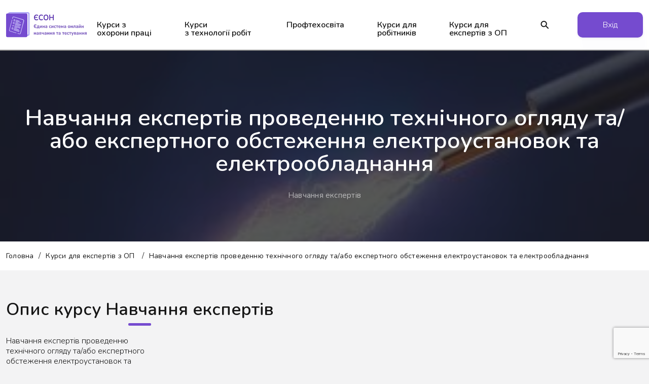

--- FILE ---
content_type: text/html; charset=UTF-8
request_url: https://es-on.com.ua/course/expert/48
body_size: 3225
content:
<!DOCTYPE html>
<!-- debug' -->
<html lang="en" debug="true">
<head>
    <meta charset="utf-8">
    <title>Єдина система онлайн навчання та тестування ЄСОН</title>
    <meta name="viewport" content="width=device-width, initial-scale=1, maximum-scale=1, minimum-scale=1, user-scalable=no">
    <meta name="keywords" content="" />
    <meta name="description" content="" />
    <meta http-equiv="X-UA-Compatible" content="IE=edge" />
    <meta name="format-detection" content="telephone=no" />
    <meta name="format-detection" content="address=no" />
    <meta name="apple-mobile-web-app-capable" content="yes" />
    <meta name="apple-touch-fullscreen" content="yes" />
    <link rel="apple-touch-icon" sizes="180x180" href="https://es-on.com.ua/images/favicons/apple-touch-icon.png">
    <link rel="icon" type="image/png" sizes="32x32" href="https://es-on.com.ua/images/favicons/favicon-32x32.png">
    <link rel="icon" type="image/png" sizes="16x16" href="https://es-on.com.ua/images/favicons/favicon-16x16.png">
    <meta name="msapplication-TileColor" content="#da532c">
    <meta name="theme-color" content="#ffffff">
    <link rel="preconnect" href="https://fonts.googleapis.com">
    <link rel="preconnect" href="https://fonts.gstatic.com" crossorigin>
    <link href="https://fonts.googleapis.com/css2?family=Nunito:ital,wght@0,300;0,400;0,500;0,600;0,700;1,300;1,400;1,600&display=swap" rel="stylesheet">
    <link rel="stylesheet" href="https://es-on.com.ua/css/base.css?8384342342">
            <script src="https://www.google.com/recaptcha/api.js?render=6LflOwUkAAAAAAaOJs8Rba3mD-U14m9cg9slvQBf"></script>
        </head>
<body>
<header class="eson__header">
        <div class="eson__head-article">
        <div class="eson__head-logotype"><a href="/"><img src="/images/logotype.svg" alt="Єдина система онлайн навчання та тестування" /></a></div>
        <nav class="eson__main-navigation">
            <ul class="eson__navigation-list">
                <li><a href="https://es-on.com.ua/course/safety"><span>Курси з</span> охорони праці</a></li>
                <li><a href="https://es-on.com.ua/course/technology"><span>Курси</span> з технології робіт</a></li>
                <li><a href="https://es-on.com.ua/course/professional-tech">Профтехосвіта</a></li>
                <li><a href="https://es-on.com.ua/course/worker"><span>Курси для</span> робітників</a></li>
                <li><a href="https://es-on.com.ua/course/expert"><span>Курси для</span> експертів з ОП</a></li>
                <li>
                    <div class="search-container">
                        <form action="/search" method="get">
                            <input class="search expandright is-active1" id="searchright" type="search" name="q" placeholder="Введіть назву курса">
                            <label class="button searchbutton" for="searchright"><span class="mglass">&#9906;</span></label>
                        </form>
                    </div>
                </li>
            </ul>
        </nav>
        <div class="eson__user-header-row">
            <div class="eson__user-login-button"><a href="#" class="view__auth">Вхід</a></div>
            <div class="eson__mobile-button"><button></button></div>
        </div>
    </div>
    
    </header>
<main class="eson__main">
        <div class="esop__page-screen eson__course-screen" style="background:url('https://pkdev-es-on-k8s-space.fra1.digitaloceanspaces.com/media.es-on.com.ua/prod/public/img/course/48/d708475a46f720af6f64b81124c21cb6.jpg') center top  no-repeat; background-size: cover">
        <div class="eson__screen-article">
            <div class="eson__screen-content-table">
                <h1>Навчання експертів проведенню технічного огляду та/або експертного обстеження електроустановок та електрообладнання</h1>
                <p>Навчання експертів</p>
            </div>
        </div>
    </div>
    <article class="eson__article-content-section">
        <div class="eson__page-bread-section">
            <ul class="eson__bread-crumbs">
                <li><a href="#">Головна</a></li>
                <li><a href="https://es-on.com.ua/course/expert">Курси для експертів з ОП </a></li>
                <li><span>Навчання експертів проведенню технічного огляду та/або експертного обстеження електроустановок та електрообладнання</span></li>
            </ul>
        </div>
        <div class="eson__container-section-page">
            <div class="eson__course-page-content">

                <div class="eson__section-header">
                    <h2 class="eson__section-title">Опис курсу Навчання експертів</h2>
                    <p>Навчання експертів проведенню технічного огляду та/або експертного обстеження електроустановок та електрообладнання</p>
                </div>

                <ul class="eson__course-text-list">
                                                                                        </ul>

                <div class="eson__program-course-section">
                    <div class="eson__section-header">
                        <h3 class="eson__section-title">Програма курсу</h3>
                    </div>

                    <div id="wookmark_cover-box">
                        <ul>
                                                        <li>
                                <div class="eson__course-card">
                                    <div class="eson__course-card-content">
                                        <p></p>
                                    </div>
                                </div>
                            </li>
                                                    </ul>
                    </div>
                                    </div>

            </div>
        </div>
    </article>
</main>
<footer class="eson__footer __">
    <div class="eson__footer-conteiner">
        <div class="eson__footer-topline">
            <a href="/" class="eson__footer-logotype"><img src="/images/logotype.svg" alt="" /></a>
            <ul class="eson__footer-social">
                <li><a href="https://www.facebook.com"><i class="facebook_icon"></i></a></li>
                <li><a href="https://twitter.com"><i class="twitter_icon"></i></a></li>
                <li><a href="https://instagram.com"><i class="instagram_icon"></i></a></li>
                <li style="display: flex"><a href=""><i class="mail_icon"></i></a>
                    <div>
                        <a href="/cdn-cgi/l/email-protection#345b52525d57511a51475b5a745359555d581a575b59" class="eson__contact-email"> техпідтримка <span class="__cf_email__" data-cfemail="e08f8686898385ce85938f8ea0878d81898cce838f8d">[email&#160;protected]</span></a>
                        <a href="/cdn-cgi/l/email-protection#0e616868676d6b206b7d61604e69636f6762206d6163" class="eson__contact-email"> лііцензіар <span class="__cf_email__" data-cfemail="274e49414e4943484c67404a464e4b0944484a">[email&#160;protected]</span></a>
                    </div>
                </li>
            </ul>
        </div>
        <div class="eson__footer-navigation">
            <nav class="eson__footer-nav">
                <ul>
                    <li><a href="https://es-on.com.ua/course/safety">Курси з охорони праці</a></li>
                    <li><a href="https://es-on.com.ua/course/technology">Курси з технології робіт</a></li>
                    <li><a href="https://es-on.com.ua/course/professional-tech">Профтехосвіта</a></li>
                    <li><a href="https://es-on.com.ua/course/worker">Курси для робітників</a></li>
                    <li><a href="https://es-on.com.ua/course/expert">Курси для експертів з ОП</a></li>
                </ul>
            </nav>
        </div>
        <div class="eson__footer-bottom"><span class="eson__copyright">© 2026 Всі права захищені</span></div>
    </div>
</footer>
<div class="eson__modal-layer"></div>
<div class="eson__auth-modal" id="eson__auth">
    <div class="eson__auth-table">
        <div class="eson__auth-main-box">
            <div class="eson__auth-title-row">
                <h3>Авторизація</h3>
            </div>
            <div class="eson__auth-form">
                <i class="eson__auth-close"></i>
                <form action="https://es-on.com.ua/login" method="post"  class="modal-form _login" data-ajax='{"complete":["redirect"]}'>
                    <input type="hidden" name="_token" value="ASbSZB2gCf8JADYA21H6qS9d5B9F9Boimh3B8p6w">                    <div class="eson__auth-row b-form__node">
                        <div class="eson__auth-input"><input type="text" value="" name="login" placeholder="Логін" /></div>
                        <div class="b-form__error top"></div>
                    </div>
                    <div class="eson__auth-row b-form__node">
                        <div class="eson__auth-input"><input type="text" value="" name="password" placeholder="Пароль" /></div>
                        <div class="b-form__error top"></div>
                    </div>
                    <div class="eson__auth-rules b-form__node">
                        <div class="form-group">
                            <input type="checkbox" name="agreement" id="rules">
                            <label for="rules">Погоджуюсь на обробку </label>
                            <a href="/doc/pravila_confidenciynosti.pdf" target="_blank"><strong>персональних даних</strong></a>
                        </div>

                        <div class="b-form__error"></div>
                    </div>
                    <div style="padding-top: 10px">
                        <input type="hidden" name="g-recaptcha-response" id="g-recaptcha-response-696be22ca1a20"><script data-cfasync="false" src="/cdn-cgi/scripts/5c5dd728/cloudflare-static/email-decode.min.js"></script><script>
  grecaptcha.ready(function() {
      grecaptcha.execute('6LflOwUkAAAAAAaOJs8Rba3mD-U14m9cg9slvQBf', {action: 'register'}).then(function(token) {
         document.getElementById('g-recaptcha-response-696be22ca1a20').value = token;
      });
  });
  </script>
                    </div>
                    <div class="eson__action-button"><button>Увійти</button></div>
                </form>
            </div>
        </div>
    </div>
</div>
<div class="eson__overlay"></div>
<script type="text/javascript" src="https://cdnjs.cloudflare.com/ajax/libs/jquery/1.8.2/jquery.min.js"></script>
<script src="https://es-on.com.ua/js/scripts.js"></script>
<script src="https://es-on.com.ua/js/slick.min.js"></script>
<script src="https://es-on.com.ua/js/admin.js"></script>
<script>
    if ($(window).width() < 860) {
        $('.eson__info-list-os').slick({
            infinite: true,
            dots: false,
            slidesToShow: 1,
            slidesToScroll: 1
        });
    }
    $('._login').on('ajax-error',function(){
        grecaptcha.execute('6LflOwUkAAAAAAaOJs8Rba3mD-U14m9cg9slvQBf', {action: 'register'}).then(function(token) {
            document.querySelector('[name=g-recaptcha-response]').value = token;
            //document.getElementById('g-recaptcha-response-63bbf586a279b').value = token;
        });
    });
    $('.eson__dls-list').slick({
        infinite: true,
        dots: false,
        autoplay: true,
        slidesToShow: 1,
        slidesToScroll: 1
    });
</script>
    <script src="/js/wookmark.js"></script>
    <script>
        var wookmark1 = new Wookmark('#wookmark_cover-box ul', {
            outerOffset: 0, // Optional, the distance to the containers border
            align: 'center', // no horizontal centered layout
            resizeDelay:'50',
            fillEmptySpace: true,
            flexibleWidth: true,
            autoResize: true,
            itemWidth: 320 // Optional, the width of a grid item
        });
    </script>
<script defer src="https://static.cloudflareinsights.com/beacon.min.js/vcd15cbe7772f49c399c6a5babf22c1241717689176015" integrity="sha512-ZpsOmlRQV6y907TI0dKBHq9Md29nnaEIPlkf84rnaERnq6zvWvPUqr2ft8M1aS28oN72PdrCzSjY4U6VaAw1EQ==" data-cf-beacon='{"version":"2024.11.0","token":"b4eba69c48554cbf894ba6d311b9d6c4","r":1,"server_timing":{"name":{"cfCacheStatus":true,"cfEdge":true,"cfExtPri":true,"cfL4":true,"cfOrigin":true,"cfSpeedBrain":true},"location_startswith":null}}' crossorigin="anonymous"></script>
</body>
</html>


--- FILE ---
content_type: text/html; charset=utf-8
request_url: https://www.google.com/recaptcha/api2/anchor?ar=1&k=6LflOwUkAAAAAAaOJs8Rba3mD-U14m9cg9slvQBf&co=aHR0cHM6Ly9lcy1vbi5jb20udWE6NDQz&hl=en&v=PoyoqOPhxBO7pBk68S4YbpHZ&size=invisible&anchor-ms=20000&execute-ms=30000&cb=10ghjse4ade1
body_size: 48795
content:
<!DOCTYPE HTML><html dir="ltr" lang="en"><head><meta http-equiv="Content-Type" content="text/html; charset=UTF-8">
<meta http-equiv="X-UA-Compatible" content="IE=edge">
<title>reCAPTCHA</title>
<style type="text/css">
/* cyrillic-ext */
@font-face {
  font-family: 'Roboto';
  font-style: normal;
  font-weight: 400;
  font-stretch: 100%;
  src: url(//fonts.gstatic.com/s/roboto/v48/KFO7CnqEu92Fr1ME7kSn66aGLdTylUAMa3GUBHMdazTgWw.woff2) format('woff2');
  unicode-range: U+0460-052F, U+1C80-1C8A, U+20B4, U+2DE0-2DFF, U+A640-A69F, U+FE2E-FE2F;
}
/* cyrillic */
@font-face {
  font-family: 'Roboto';
  font-style: normal;
  font-weight: 400;
  font-stretch: 100%;
  src: url(//fonts.gstatic.com/s/roboto/v48/KFO7CnqEu92Fr1ME7kSn66aGLdTylUAMa3iUBHMdazTgWw.woff2) format('woff2');
  unicode-range: U+0301, U+0400-045F, U+0490-0491, U+04B0-04B1, U+2116;
}
/* greek-ext */
@font-face {
  font-family: 'Roboto';
  font-style: normal;
  font-weight: 400;
  font-stretch: 100%;
  src: url(//fonts.gstatic.com/s/roboto/v48/KFO7CnqEu92Fr1ME7kSn66aGLdTylUAMa3CUBHMdazTgWw.woff2) format('woff2');
  unicode-range: U+1F00-1FFF;
}
/* greek */
@font-face {
  font-family: 'Roboto';
  font-style: normal;
  font-weight: 400;
  font-stretch: 100%;
  src: url(//fonts.gstatic.com/s/roboto/v48/KFO7CnqEu92Fr1ME7kSn66aGLdTylUAMa3-UBHMdazTgWw.woff2) format('woff2');
  unicode-range: U+0370-0377, U+037A-037F, U+0384-038A, U+038C, U+038E-03A1, U+03A3-03FF;
}
/* math */
@font-face {
  font-family: 'Roboto';
  font-style: normal;
  font-weight: 400;
  font-stretch: 100%;
  src: url(//fonts.gstatic.com/s/roboto/v48/KFO7CnqEu92Fr1ME7kSn66aGLdTylUAMawCUBHMdazTgWw.woff2) format('woff2');
  unicode-range: U+0302-0303, U+0305, U+0307-0308, U+0310, U+0312, U+0315, U+031A, U+0326-0327, U+032C, U+032F-0330, U+0332-0333, U+0338, U+033A, U+0346, U+034D, U+0391-03A1, U+03A3-03A9, U+03B1-03C9, U+03D1, U+03D5-03D6, U+03F0-03F1, U+03F4-03F5, U+2016-2017, U+2034-2038, U+203C, U+2040, U+2043, U+2047, U+2050, U+2057, U+205F, U+2070-2071, U+2074-208E, U+2090-209C, U+20D0-20DC, U+20E1, U+20E5-20EF, U+2100-2112, U+2114-2115, U+2117-2121, U+2123-214F, U+2190, U+2192, U+2194-21AE, U+21B0-21E5, U+21F1-21F2, U+21F4-2211, U+2213-2214, U+2216-22FF, U+2308-230B, U+2310, U+2319, U+231C-2321, U+2336-237A, U+237C, U+2395, U+239B-23B7, U+23D0, U+23DC-23E1, U+2474-2475, U+25AF, U+25B3, U+25B7, U+25BD, U+25C1, U+25CA, U+25CC, U+25FB, U+266D-266F, U+27C0-27FF, U+2900-2AFF, U+2B0E-2B11, U+2B30-2B4C, U+2BFE, U+3030, U+FF5B, U+FF5D, U+1D400-1D7FF, U+1EE00-1EEFF;
}
/* symbols */
@font-face {
  font-family: 'Roboto';
  font-style: normal;
  font-weight: 400;
  font-stretch: 100%;
  src: url(//fonts.gstatic.com/s/roboto/v48/KFO7CnqEu92Fr1ME7kSn66aGLdTylUAMaxKUBHMdazTgWw.woff2) format('woff2');
  unicode-range: U+0001-000C, U+000E-001F, U+007F-009F, U+20DD-20E0, U+20E2-20E4, U+2150-218F, U+2190, U+2192, U+2194-2199, U+21AF, U+21E6-21F0, U+21F3, U+2218-2219, U+2299, U+22C4-22C6, U+2300-243F, U+2440-244A, U+2460-24FF, U+25A0-27BF, U+2800-28FF, U+2921-2922, U+2981, U+29BF, U+29EB, U+2B00-2BFF, U+4DC0-4DFF, U+FFF9-FFFB, U+10140-1018E, U+10190-1019C, U+101A0, U+101D0-101FD, U+102E0-102FB, U+10E60-10E7E, U+1D2C0-1D2D3, U+1D2E0-1D37F, U+1F000-1F0FF, U+1F100-1F1AD, U+1F1E6-1F1FF, U+1F30D-1F30F, U+1F315, U+1F31C, U+1F31E, U+1F320-1F32C, U+1F336, U+1F378, U+1F37D, U+1F382, U+1F393-1F39F, U+1F3A7-1F3A8, U+1F3AC-1F3AF, U+1F3C2, U+1F3C4-1F3C6, U+1F3CA-1F3CE, U+1F3D4-1F3E0, U+1F3ED, U+1F3F1-1F3F3, U+1F3F5-1F3F7, U+1F408, U+1F415, U+1F41F, U+1F426, U+1F43F, U+1F441-1F442, U+1F444, U+1F446-1F449, U+1F44C-1F44E, U+1F453, U+1F46A, U+1F47D, U+1F4A3, U+1F4B0, U+1F4B3, U+1F4B9, U+1F4BB, U+1F4BF, U+1F4C8-1F4CB, U+1F4D6, U+1F4DA, U+1F4DF, U+1F4E3-1F4E6, U+1F4EA-1F4ED, U+1F4F7, U+1F4F9-1F4FB, U+1F4FD-1F4FE, U+1F503, U+1F507-1F50B, U+1F50D, U+1F512-1F513, U+1F53E-1F54A, U+1F54F-1F5FA, U+1F610, U+1F650-1F67F, U+1F687, U+1F68D, U+1F691, U+1F694, U+1F698, U+1F6AD, U+1F6B2, U+1F6B9-1F6BA, U+1F6BC, U+1F6C6-1F6CF, U+1F6D3-1F6D7, U+1F6E0-1F6EA, U+1F6F0-1F6F3, U+1F6F7-1F6FC, U+1F700-1F7FF, U+1F800-1F80B, U+1F810-1F847, U+1F850-1F859, U+1F860-1F887, U+1F890-1F8AD, U+1F8B0-1F8BB, U+1F8C0-1F8C1, U+1F900-1F90B, U+1F93B, U+1F946, U+1F984, U+1F996, U+1F9E9, U+1FA00-1FA6F, U+1FA70-1FA7C, U+1FA80-1FA89, U+1FA8F-1FAC6, U+1FACE-1FADC, U+1FADF-1FAE9, U+1FAF0-1FAF8, U+1FB00-1FBFF;
}
/* vietnamese */
@font-face {
  font-family: 'Roboto';
  font-style: normal;
  font-weight: 400;
  font-stretch: 100%;
  src: url(//fonts.gstatic.com/s/roboto/v48/KFO7CnqEu92Fr1ME7kSn66aGLdTylUAMa3OUBHMdazTgWw.woff2) format('woff2');
  unicode-range: U+0102-0103, U+0110-0111, U+0128-0129, U+0168-0169, U+01A0-01A1, U+01AF-01B0, U+0300-0301, U+0303-0304, U+0308-0309, U+0323, U+0329, U+1EA0-1EF9, U+20AB;
}
/* latin-ext */
@font-face {
  font-family: 'Roboto';
  font-style: normal;
  font-weight: 400;
  font-stretch: 100%;
  src: url(//fonts.gstatic.com/s/roboto/v48/KFO7CnqEu92Fr1ME7kSn66aGLdTylUAMa3KUBHMdazTgWw.woff2) format('woff2');
  unicode-range: U+0100-02BA, U+02BD-02C5, U+02C7-02CC, U+02CE-02D7, U+02DD-02FF, U+0304, U+0308, U+0329, U+1D00-1DBF, U+1E00-1E9F, U+1EF2-1EFF, U+2020, U+20A0-20AB, U+20AD-20C0, U+2113, U+2C60-2C7F, U+A720-A7FF;
}
/* latin */
@font-face {
  font-family: 'Roboto';
  font-style: normal;
  font-weight: 400;
  font-stretch: 100%;
  src: url(//fonts.gstatic.com/s/roboto/v48/KFO7CnqEu92Fr1ME7kSn66aGLdTylUAMa3yUBHMdazQ.woff2) format('woff2');
  unicode-range: U+0000-00FF, U+0131, U+0152-0153, U+02BB-02BC, U+02C6, U+02DA, U+02DC, U+0304, U+0308, U+0329, U+2000-206F, U+20AC, U+2122, U+2191, U+2193, U+2212, U+2215, U+FEFF, U+FFFD;
}
/* cyrillic-ext */
@font-face {
  font-family: 'Roboto';
  font-style: normal;
  font-weight: 500;
  font-stretch: 100%;
  src: url(//fonts.gstatic.com/s/roboto/v48/KFO7CnqEu92Fr1ME7kSn66aGLdTylUAMa3GUBHMdazTgWw.woff2) format('woff2');
  unicode-range: U+0460-052F, U+1C80-1C8A, U+20B4, U+2DE0-2DFF, U+A640-A69F, U+FE2E-FE2F;
}
/* cyrillic */
@font-face {
  font-family: 'Roboto';
  font-style: normal;
  font-weight: 500;
  font-stretch: 100%;
  src: url(//fonts.gstatic.com/s/roboto/v48/KFO7CnqEu92Fr1ME7kSn66aGLdTylUAMa3iUBHMdazTgWw.woff2) format('woff2');
  unicode-range: U+0301, U+0400-045F, U+0490-0491, U+04B0-04B1, U+2116;
}
/* greek-ext */
@font-face {
  font-family: 'Roboto';
  font-style: normal;
  font-weight: 500;
  font-stretch: 100%;
  src: url(//fonts.gstatic.com/s/roboto/v48/KFO7CnqEu92Fr1ME7kSn66aGLdTylUAMa3CUBHMdazTgWw.woff2) format('woff2');
  unicode-range: U+1F00-1FFF;
}
/* greek */
@font-face {
  font-family: 'Roboto';
  font-style: normal;
  font-weight: 500;
  font-stretch: 100%;
  src: url(//fonts.gstatic.com/s/roboto/v48/KFO7CnqEu92Fr1ME7kSn66aGLdTylUAMa3-UBHMdazTgWw.woff2) format('woff2');
  unicode-range: U+0370-0377, U+037A-037F, U+0384-038A, U+038C, U+038E-03A1, U+03A3-03FF;
}
/* math */
@font-face {
  font-family: 'Roboto';
  font-style: normal;
  font-weight: 500;
  font-stretch: 100%;
  src: url(//fonts.gstatic.com/s/roboto/v48/KFO7CnqEu92Fr1ME7kSn66aGLdTylUAMawCUBHMdazTgWw.woff2) format('woff2');
  unicode-range: U+0302-0303, U+0305, U+0307-0308, U+0310, U+0312, U+0315, U+031A, U+0326-0327, U+032C, U+032F-0330, U+0332-0333, U+0338, U+033A, U+0346, U+034D, U+0391-03A1, U+03A3-03A9, U+03B1-03C9, U+03D1, U+03D5-03D6, U+03F0-03F1, U+03F4-03F5, U+2016-2017, U+2034-2038, U+203C, U+2040, U+2043, U+2047, U+2050, U+2057, U+205F, U+2070-2071, U+2074-208E, U+2090-209C, U+20D0-20DC, U+20E1, U+20E5-20EF, U+2100-2112, U+2114-2115, U+2117-2121, U+2123-214F, U+2190, U+2192, U+2194-21AE, U+21B0-21E5, U+21F1-21F2, U+21F4-2211, U+2213-2214, U+2216-22FF, U+2308-230B, U+2310, U+2319, U+231C-2321, U+2336-237A, U+237C, U+2395, U+239B-23B7, U+23D0, U+23DC-23E1, U+2474-2475, U+25AF, U+25B3, U+25B7, U+25BD, U+25C1, U+25CA, U+25CC, U+25FB, U+266D-266F, U+27C0-27FF, U+2900-2AFF, U+2B0E-2B11, U+2B30-2B4C, U+2BFE, U+3030, U+FF5B, U+FF5D, U+1D400-1D7FF, U+1EE00-1EEFF;
}
/* symbols */
@font-face {
  font-family: 'Roboto';
  font-style: normal;
  font-weight: 500;
  font-stretch: 100%;
  src: url(//fonts.gstatic.com/s/roboto/v48/KFO7CnqEu92Fr1ME7kSn66aGLdTylUAMaxKUBHMdazTgWw.woff2) format('woff2');
  unicode-range: U+0001-000C, U+000E-001F, U+007F-009F, U+20DD-20E0, U+20E2-20E4, U+2150-218F, U+2190, U+2192, U+2194-2199, U+21AF, U+21E6-21F0, U+21F3, U+2218-2219, U+2299, U+22C4-22C6, U+2300-243F, U+2440-244A, U+2460-24FF, U+25A0-27BF, U+2800-28FF, U+2921-2922, U+2981, U+29BF, U+29EB, U+2B00-2BFF, U+4DC0-4DFF, U+FFF9-FFFB, U+10140-1018E, U+10190-1019C, U+101A0, U+101D0-101FD, U+102E0-102FB, U+10E60-10E7E, U+1D2C0-1D2D3, U+1D2E0-1D37F, U+1F000-1F0FF, U+1F100-1F1AD, U+1F1E6-1F1FF, U+1F30D-1F30F, U+1F315, U+1F31C, U+1F31E, U+1F320-1F32C, U+1F336, U+1F378, U+1F37D, U+1F382, U+1F393-1F39F, U+1F3A7-1F3A8, U+1F3AC-1F3AF, U+1F3C2, U+1F3C4-1F3C6, U+1F3CA-1F3CE, U+1F3D4-1F3E0, U+1F3ED, U+1F3F1-1F3F3, U+1F3F5-1F3F7, U+1F408, U+1F415, U+1F41F, U+1F426, U+1F43F, U+1F441-1F442, U+1F444, U+1F446-1F449, U+1F44C-1F44E, U+1F453, U+1F46A, U+1F47D, U+1F4A3, U+1F4B0, U+1F4B3, U+1F4B9, U+1F4BB, U+1F4BF, U+1F4C8-1F4CB, U+1F4D6, U+1F4DA, U+1F4DF, U+1F4E3-1F4E6, U+1F4EA-1F4ED, U+1F4F7, U+1F4F9-1F4FB, U+1F4FD-1F4FE, U+1F503, U+1F507-1F50B, U+1F50D, U+1F512-1F513, U+1F53E-1F54A, U+1F54F-1F5FA, U+1F610, U+1F650-1F67F, U+1F687, U+1F68D, U+1F691, U+1F694, U+1F698, U+1F6AD, U+1F6B2, U+1F6B9-1F6BA, U+1F6BC, U+1F6C6-1F6CF, U+1F6D3-1F6D7, U+1F6E0-1F6EA, U+1F6F0-1F6F3, U+1F6F7-1F6FC, U+1F700-1F7FF, U+1F800-1F80B, U+1F810-1F847, U+1F850-1F859, U+1F860-1F887, U+1F890-1F8AD, U+1F8B0-1F8BB, U+1F8C0-1F8C1, U+1F900-1F90B, U+1F93B, U+1F946, U+1F984, U+1F996, U+1F9E9, U+1FA00-1FA6F, U+1FA70-1FA7C, U+1FA80-1FA89, U+1FA8F-1FAC6, U+1FACE-1FADC, U+1FADF-1FAE9, U+1FAF0-1FAF8, U+1FB00-1FBFF;
}
/* vietnamese */
@font-face {
  font-family: 'Roboto';
  font-style: normal;
  font-weight: 500;
  font-stretch: 100%;
  src: url(//fonts.gstatic.com/s/roboto/v48/KFO7CnqEu92Fr1ME7kSn66aGLdTylUAMa3OUBHMdazTgWw.woff2) format('woff2');
  unicode-range: U+0102-0103, U+0110-0111, U+0128-0129, U+0168-0169, U+01A0-01A1, U+01AF-01B0, U+0300-0301, U+0303-0304, U+0308-0309, U+0323, U+0329, U+1EA0-1EF9, U+20AB;
}
/* latin-ext */
@font-face {
  font-family: 'Roboto';
  font-style: normal;
  font-weight: 500;
  font-stretch: 100%;
  src: url(//fonts.gstatic.com/s/roboto/v48/KFO7CnqEu92Fr1ME7kSn66aGLdTylUAMa3KUBHMdazTgWw.woff2) format('woff2');
  unicode-range: U+0100-02BA, U+02BD-02C5, U+02C7-02CC, U+02CE-02D7, U+02DD-02FF, U+0304, U+0308, U+0329, U+1D00-1DBF, U+1E00-1E9F, U+1EF2-1EFF, U+2020, U+20A0-20AB, U+20AD-20C0, U+2113, U+2C60-2C7F, U+A720-A7FF;
}
/* latin */
@font-face {
  font-family: 'Roboto';
  font-style: normal;
  font-weight: 500;
  font-stretch: 100%;
  src: url(//fonts.gstatic.com/s/roboto/v48/KFO7CnqEu92Fr1ME7kSn66aGLdTylUAMa3yUBHMdazQ.woff2) format('woff2');
  unicode-range: U+0000-00FF, U+0131, U+0152-0153, U+02BB-02BC, U+02C6, U+02DA, U+02DC, U+0304, U+0308, U+0329, U+2000-206F, U+20AC, U+2122, U+2191, U+2193, U+2212, U+2215, U+FEFF, U+FFFD;
}
/* cyrillic-ext */
@font-face {
  font-family: 'Roboto';
  font-style: normal;
  font-weight: 900;
  font-stretch: 100%;
  src: url(//fonts.gstatic.com/s/roboto/v48/KFO7CnqEu92Fr1ME7kSn66aGLdTylUAMa3GUBHMdazTgWw.woff2) format('woff2');
  unicode-range: U+0460-052F, U+1C80-1C8A, U+20B4, U+2DE0-2DFF, U+A640-A69F, U+FE2E-FE2F;
}
/* cyrillic */
@font-face {
  font-family: 'Roboto';
  font-style: normal;
  font-weight: 900;
  font-stretch: 100%;
  src: url(//fonts.gstatic.com/s/roboto/v48/KFO7CnqEu92Fr1ME7kSn66aGLdTylUAMa3iUBHMdazTgWw.woff2) format('woff2');
  unicode-range: U+0301, U+0400-045F, U+0490-0491, U+04B0-04B1, U+2116;
}
/* greek-ext */
@font-face {
  font-family: 'Roboto';
  font-style: normal;
  font-weight: 900;
  font-stretch: 100%;
  src: url(//fonts.gstatic.com/s/roboto/v48/KFO7CnqEu92Fr1ME7kSn66aGLdTylUAMa3CUBHMdazTgWw.woff2) format('woff2');
  unicode-range: U+1F00-1FFF;
}
/* greek */
@font-face {
  font-family: 'Roboto';
  font-style: normal;
  font-weight: 900;
  font-stretch: 100%;
  src: url(//fonts.gstatic.com/s/roboto/v48/KFO7CnqEu92Fr1ME7kSn66aGLdTylUAMa3-UBHMdazTgWw.woff2) format('woff2');
  unicode-range: U+0370-0377, U+037A-037F, U+0384-038A, U+038C, U+038E-03A1, U+03A3-03FF;
}
/* math */
@font-face {
  font-family: 'Roboto';
  font-style: normal;
  font-weight: 900;
  font-stretch: 100%;
  src: url(//fonts.gstatic.com/s/roboto/v48/KFO7CnqEu92Fr1ME7kSn66aGLdTylUAMawCUBHMdazTgWw.woff2) format('woff2');
  unicode-range: U+0302-0303, U+0305, U+0307-0308, U+0310, U+0312, U+0315, U+031A, U+0326-0327, U+032C, U+032F-0330, U+0332-0333, U+0338, U+033A, U+0346, U+034D, U+0391-03A1, U+03A3-03A9, U+03B1-03C9, U+03D1, U+03D5-03D6, U+03F0-03F1, U+03F4-03F5, U+2016-2017, U+2034-2038, U+203C, U+2040, U+2043, U+2047, U+2050, U+2057, U+205F, U+2070-2071, U+2074-208E, U+2090-209C, U+20D0-20DC, U+20E1, U+20E5-20EF, U+2100-2112, U+2114-2115, U+2117-2121, U+2123-214F, U+2190, U+2192, U+2194-21AE, U+21B0-21E5, U+21F1-21F2, U+21F4-2211, U+2213-2214, U+2216-22FF, U+2308-230B, U+2310, U+2319, U+231C-2321, U+2336-237A, U+237C, U+2395, U+239B-23B7, U+23D0, U+23DC-23E1, U+2474-2475, U+25AF, U+25B3, U+25B7, U+25BD, U+25C1, U+25CA, U+25CC, U+25FB, U+266D-266F, U+27C0-27FF, U+2900-2AFF, U+2B0E-2B11, U+2B30-2B4C, U+2BFE, U+3030, U+FF5B, U+FF5D, U+1D400-1D7FF, U+1EE00-1EEFF;
}
/* symbols */
@font-face {
  font-family: 'Roboto';
  font-style: normal;
  font-weight: 900;
  font-stretch: 100%;
  src: url(//fonts.gstatic.com/s/roboto/v48/KFO7CnqEu92Fr1ME7kSn66aGLdTylUAMaxKUBHMdazTgWw.woff2) format('woff2');
  unicode-range: U+0001-000C, U+000E-001F, U+007F-009F, U+20DD-20E0, U+20E2-20E4, U+2150-218F, U+2190, U+2192, U+2194-2199, U+21AF, U+21E6-21F0, U+21F3, U+2218-2219, U+2299, U+22C4-22C6, U+2300-243F, U+2440-244A, U+2460-24FF, U+25A0-27BF, U+2800-28FF, U+2921-2922, U+2981, U+29BF, U+29EB, U+2B00-2BFF, U+4DC0-4DFF, U+FFF9-FFFB, U+10140-1018E, U+10190-1019C, U+101A0, U+101D0-101FD, U+102E0-102FB, U+10E60-10E7E, U+1D2C0-1D2D3, U+1D2E0-1D37F, U+1F000-1F0FF, U+1F100-1F1AD, U+1F1E6-1F1FF, U+1F30D-1F30F, U+1F315, U+1F31C, U+1F31E, U+1F320-1F32C, U+1F336, U+1F378, U+1F37D, U+1F382, U+1F393-1F39F, U+1F3A7-1F3A8, U+1F3AC-1F3AF, U+1F3C2, U+1F3C4-1F3C6, U+1F3CA-1F3CE, U+1F3D4-1F3E0, U+1F3ED, U+1F3F1-1F3F3, U+1F3F5-1F3F7, U+1F408, U+1F415, U+1F41F, U+1F426, U+1F43F, U+1F441-1F442, U+1F444, U+1F446-1F449, U+1F44C-1F44E, U+1F453, U+1F46A, U+1F47D, U+1F4A3, U+1F4B0, U+1F4B3, U+1F4B9, U+1F4BB, U+1F4BF, U+1F4C8-1F4CB, U+1F4D6, U+1F4DA, U+1F4DF, U+1F4E3-1F4E6, U+1F4EA-1F4ED, U+1F4F7, U+1F4F9-1F4FB, U+1F4FD-1F4FE, U+1F503, U+1F507-1F50B, U+1F50D, U+1F512-1F513, U+1F53E-1F54A, U+1F54F-1F5FA, U+1F610, U+1F650-1F67F, U+1F687, U+1F68D, U+1F691, U+1F694, U+1F698, U+1F6AD, U+1F6B2, U+1F6B9-1F6BA, U+1F6BC, U+1F6C6-1F6CF, U+1F6D3-1F6D7, U+1F6E0-1F6EA, U+1F6F0-1F6F3, U+1F6F7-1F6FC, U+1F700-1F7FF, U+1F800-1F80B, U+1F810-1F847, U+1F850-1F859, U+1F860-1F887, U+1F890-1F8AD, U+1F8B0-1F8BB, U+1F8C0-1F8C1, U+1F900-1F90B, U+1F93B, U+1F946, U+1F984, U+1F996, U+1F9E9, U+1FA00-1FA6F, U+1FA70-1FA7C, U+1FA80-1FA89, U+1FA8F-1FAC6, U+1FACE-1FADC, U+1FADF-1FAE9, U+1FAF0-1FAF8, U+1FB00-1FBFF;
}
/* vietnamese */
@font-face {
  font-family: 'Roboto';
  font-style: normal;
  font-weight: 900;
  font-stretch: 100%;
  src: url(//fonts.gstatic.com/s/roboto/v48/KFO7CnqEu92Fr1ME7kSn66aGLdTylUAMa3OUBHMdazTgWw.woff2) format('woff2');
  unicode-range: U+0102-0103, U+0110-0111, U+0128-0129, U+0168-0169, U+01A0-01A1, U+01AF-01B0, U+0300-0301, U+0303-0304, U+0308-0309, U+0323, U+0329, U+1EA0-1EF9, U+20AB;
}
/* latin-ext */
@font-face {
  font-family: 'Roboto';
  font-style: normal;
  font-weight: 900;
  font-stretch: 100%;
  src: url(//fonts.gstatic.com/s/roboto/v48/KFO7CnqEu92Fr1ME7kSn66aGLdTylUAMa3KUBHMdazTgWw.woff2) format('woff2');
  unicode-range: U+0100-02BA, U+02BD-02C5, U+02C7-02CC, U+02CE-02D7, U+02DD-02FF, U+0304, U+0308, U+0329, U+1D00-1DBF, U+1E00-1E9F, U+1EF2-1EFF, U+2020, U+20A0-20AB, U+20AD-20C0, U+2113, U+2C60-2C7F, U+A720-A7FF;
}
/* latin */
@font-face {
  font-family: 'Roboto';
  font-style: normal;
  font-weight: 900;
  font-stretch: 100%;
  src: url(//fonts.gstatic.com/s/roboto/v48/KFO7CnqEu92Fr1ME7kSn66aGLdTylUAMa3yUBHMdazQ.woff2) format('woff2');
  unicode-range: U+0000-00FF, U+0131, U+0152-0153, U+02BB-02BC, U+02C6, U+02DA, U+02DC, U+0304, U+0308, U+0329, U+2000-206F, U+20AC, U+2122, U+2191, U+2193, U+2212, U+2215, U+FEFF, U+FFFD;
}

</style>
<link rel="stylesheet" type="text/css" href="https://www.gstatic.com/recaptcha/releases/PoyoqOPhxBO7pBk68S4YbpHZ/styles__ltr.css">
<script nonce="2MIyuGZL4R9w83ElkUpmfA" type="text/javascript">window['__recaptcha_api'] = 'https://www.google.com/recaptcha/api2/';</script>
<script type="text/javascript" src="https://www.gstatic.com/recaptcha/releases/PoyoqOPhxBO7pBk68S4YbpHZ/recaptcha__en.js" nonce="2MIyuGZL4R9w83ElkUpmfA">
      
    </script></head>
<body><div id="rc-anchor-alert" class="rc-anchor-alert"></div>
<input type="hidden" id="recaptcha-token" value="[base64]">
<script type="text/javascript" nonce="2MIyuGZL4R9w83ElkUpmfA">
      recaptcha.anchor.Main.init("[\x22ainput\x22,[\x22bgdata\x22,\x22\x22,\[base64]/[base64]/bmV3IFpbdF0obVswXSk6Sz09Mj9uZXcgWlt0XShtWzBdLG1bMV0pOks9PTM/bmV3IFpbdF0obVswXSxtWzFdLG1bMl0pOks9PTQ/[base64]/[base64]/[base64]/[base64]/[base64]/[base64]/[base64]/[base64]/[base64]/[base64]/[base64]/[base64]/[base64]/[base64]\\u003d\\u003d\x22,\[base64]\\u003d\x22,\x22wpcnwoHDtMOCwpzDnMK3a8KJGCVgeVVfb8OKw5lPw7Y8wpMqwo3CjSIuW1xKZ8K2EcK1WnXCqMOGcGxQwpHCscO0wqzCgmHDl2nCmsOhwrDCgMKFw4M7woPDj8Oew6/CmhtmDsKQwrbDvcKdw7Y0aMORw7fChcOQwr8jEMOtOSLCt18bwrLCp8ORL2/Duy1gw7JvdBdoaWjCs8OwXCMFw5l2wpMbVCBdWksqw4jDlMK4wqF/wrM3MmUJRcK8LDFILcKjwqLCj8K5SMOFf8Oqw5rCi8KBOMOLEMKaw5Mbwrkuwp7CiMKjw7Qhwp5Aw6TDhcKTIMK7WcKRVgzDlMKdw6Y/FFXCisO0AH3DnxLDtWLCrWIRfxHCgxTDjVpTOkZSWcOcZMO7w5xoN1TCjxtMOMKGbjZgwrUHw6bDkcKMMsKwwpLClsKfw7NAw4xaNcKQKX/DvcONT8Onw5TDjj3ClcO1wrcWGsO/NiTCksOhAlxgHcOfw7TCmQzDvcOKBE4cwqPDumbClsOswrzDq8O/VRbDh8KQwpTCvHvCn1wcw6rDi8KDwroyw6MuwqzCrsKBwqjDrVfDpcKpwpnDn1ZBwqhpw4M7w5nDusK+asKBw58NIsOMX8K8eA/CjMKjwpATw7fCrz3CmDofSAzCnhQLwoLDgC07dyfCogTCp8ODdsKRwo8aXxzDh8KnBXg5w6DCmMO0w4TCtMKxbsOwwpFkNlvCucOzRGMyw5HClF7ChcKZw4jDvWzDtUXCg8KhbXdyO8Ktw5YeBnLDicK6wr4RGmDCvsK9UsKQDiIYDsK/[base64]/woMlw4/DqsK+K8KJwojDkE/Cs8OMNMOew69jw5ENw7YSbExPdhvDsD9GYsKkwpFCdjzDrsO9Yk9mw6NhQcO1AsO0ZyUkw7MxC8O2w5bClsKsZw/Cg8OOMGwzw6kQQy1vXMK+wqLCmkpjPMOdw5zCrMKVwpjDghXChcOFw6XDlMOdRMO8woXDvsO+JMKewrvDl8OXw4ASd8O/[base64]/DvMOywpFzDMOoAcO0L8ORZ8KjwoUfw7QtAcO1w74bwo/DklYMLsOgXMO4F8KJNgPCoMK6NwHCu8KWwqrCsVTCrkkwU8Oiwr7ChSwkWBx/wp3Cn8OMwo4cw5sCwr3CuwQow5/Dh8O2wrYCJ13DlsKgL2dtHUPCvcOGw6A6w5ZaKMKiVGDCqGIZacKOw5TDqmMgFlIMw4XCujR2wqcEwrzCkVDDilVdMcKqRVjCicKywrwifxfDjg/[base64]/CoQ9eQT3DpMOcw4oYwr3DrcKTwqjDmQYWwr46J13CvzE6wrTDrwjDsnZLwozDngrDsy/CvMKRw5peO8OSPcKww5XDuMKKckUMw5rDmcOsBD46T8OxRT3DtQQhw5HDvGB3PMKewppdTwTCnCt6w5vDhcOKwo5ewoFLwrPDjsOlwqBRAWrCthhDwrFrw53CscOGfsKuw6rDvsKJFh5Xw7EjBsKGBxDDoUgmbV/Cm8KvVWXDm8Kiw6DDqBMOwqXDpcOnwrQWwpvCsMOqwoTCvsOHM8OpelJ1F8OJwo4vGFDCvsOyw4zCkXHDp8ONw63CnMKJSEZzZhfClj3ClsKZLSHDiT3DkhvDuMOQwqhjwqAvw7zCsMKTw4XCosKjWT/DhsKWw7VHXCM5wpoEG8O6N8KSJcKIwpdwwrbDmsOFw7dyVsK9wpTDliM9wqbCk8OcXMOqwps0c8O3YsKSBcOvTsOiw4bDkHLDucKjM8KkWB7ClgrDmVUOwqZ2w5/DuGHCpWnDr8KwUMO0dkvDpcOkPMKTXsOWOSzCvcO3wp7Dmn5MD8OdGMKhw4zDsDDDjMKuwpfDlcOEGcKtw4LDpcOOw7/[base64]/[base64]/w7fCnsOhw68AaMKoJjfCksOVGwPCiMKywpvDsX/CmMOYcgpJK8Kzw6DDoX9Nw6PCtMOdC8OUw7JhS8KpT03DvsKkwrPCgXrCgDQCw4IuOhUJwqnCiSRMw7xgw5rCj8KKw6/DncOcH201wpVHwpJ1NcKBO2vCqQnCrAVgw73CksK8AsKOQFpUwrFlwp/CphkxVB8OCQRKw57Cr8KUOsOYwoDCu8KZMiMBMi1pGHrDpyPDgcOaM1nCt8OjLsKEYMOLw6wgw7I1wpzCgEo+JMKDwrE4dcOFw5DChsOhIcOsXDPCtcKsNFTCucOjB8O3w4vDgkDCssO6w57Dl1zDgw/CoHfDojYrwoRTw7MSdMOVwoQZcwhHwoPDhnLDgsOFQ8KWOWrDrcKDw6jCoyMpw78od8OVw5www5J3BcKGecOAwrF/[base64]/Cu8O4wozCisOwwot0ASTCnkY4wrHCqMO7wow0wpcBwobDj0DDh1fCpsKgW8K4wpQvSzBNU8OqTsK5aH1JfXZYd8OXH8OhTsOYw6pZCg1/wofCtsO9D8OWA8K8wq3CnMK+w4jCvGjDiVAvX8OleMKDNsO8BMO/O8KFw5Ukw60Kwp3DgMOFOgZMXMO6w6TCpmrCuENFY8KgPGUDCkvDhmIePnTDlTrDqsO+w7zCoWdKwobCi0MhQnA8esOtwoQqw60Fw7kYC2HCsX4PwqtDbX3CjkvClT3DhsK8w5LCvyEzXcOGwr/[base64]/Cm1TCksOeKy8nw6nDiMOMNyjCjU7DixZOw67CucOoOzRWVhwqw5lnw47CkhQkw5ljcMOQwqo4w4Ifw5DClFJMw6ZFw7fDilJrQsKaO8O5M0XDi257ZcOgwp9XwpTCgSt/[base64]/IsKCR8KEw68fwoFlw4siU3fCm8KLFnPCpsO1JV9Fw67DtB48YhLCmMOaw4k5wpQMTDouV8KQwq7DlW/[base64]/DrB3DusKKSMKIwq3Dv8OBw4A2NBNZw713N8KZwqnCrFXDpMKMw701w6bCpcK4wpHCt3h0wqTDoBlqHMO8HABfwp3Dh8Osw4jDjBF3bMOjOMOxw6V3aMOvCE5/wo0nR8OBw6NQw58sw4jCoEZ7w53DpcKgw4zCtcO1NU0MNsOsQTnDqXDDhiFlwrvCscKPwoDDvBjDpMK3PQ/DqsOHwqXCqMOedhDChnHColEFwonDosKTDMKPVcKqw6t/wq7Cn8O2w6UgwqLCtcK/wqfDgjfDnVIJR8K1wrNNey/DksOMw6zCrcO0woTCv3vCl8OMw6DCogHDj8Kmw4/[base64]/w6TDkMKQwqd1worDq2zCq2HDq8KMbcKqdsOaw458w6FGwrfCqcKkVV4wKjbCg8KAwodvwonCjR4/w51FNMK+wpzDisKUEsKdwo/[base64]/CnsKbIMOdQDjCssOMCmbClcKgwqlJckUUw4QGSBRJW8OMwplTwrzCj8Orw71scz3Cgk8cwqh4wpAJw4Mhw4YKw6/CjMOow55IU8KWGzzDqMKwwrtywqnDi2vDjsOAwr0/IU5vw5LDl8KTw5xKFwp8wqrDkz3DusKubcKMw7rDsHhRwoNIw4Yxwp3DqsKyw7VUQ1DDqhLCszHCl8K3RMOAwoITw6TCuMOXDy3ClE7CskfCuFrCgsOEXcOcdMKgUGzDmcK4w4fCocOWUcK2w53DvsOkTcK1FsK/[base64]/wo8LwrU1w71CfjFpGnlIwrcUe0HDtcKuw7B/wr/CiS3DlynCg8Kbw4nCkhDDj8OmdsK/wqsyw6fCm3tiKQE6N8KScBtHNsOhCMKdRTzCnh/Dr8KMO1Ruwq8Mw5V9woTDmMOUdkQXWcKmwrbCnDjDljjCjsOJwrLClk0RdCktwrNUwrvCsQTDomrCtBZswqDCpVbDl2/CnS/Dh8OSw4wDw4d/[base64]/ClDbDqsOSOUXCs2FmCMK3aMKVO2zCo0XCs2XDo2htZMKfwp/DrToQT0l7bzVgcmhiw4paDirDhE3CscKFw7zCnH44R13DhTd4OFPCu8OZw6wraMKeTXY6woNMbFRhw5jCkMOpw6HCvh8kwoN1ehMjwpg8w6vCmyUAwoVmZsO/wovCpsKRw4Ifwq8UNsOrwqzCpMKnHcKgw53DmH/CnSbCucOowqnCmz88OS9SwqHDnXjCsMKwAXvCtTVNw7/DpFjCoS5Lw4VZwoPDrMOPwpZowr/CtQHDocOgwrA9FFRvwrczDcKCw7PCmHzDimDCvyXCncOiw5RQwo/DlMKZwrDCqB5xaMOhw5nDlsOvwrQkNVrDjMOvwqYLdcK5w7rDgsOBw5vDqsOsw5bDugvCgcKhw5Fmwq5Pw6EcNcO7eMKkwoN8A8K3w4bDlMOtw4NRbxg1KibDlBHCmkDDjUnCsnosZcKyQsOoDsKPZQF1w5s3KTjCgQfCtsO/FMKjw5LCgGdgwrliZsOzRsKEwpR7UMKZbcKfAiphw7xpYjpsV8OTw5XDrT/CgR9Vw7zDt8KYR8OkwofDjTPDvMOpS8KiGSBfGMKjeS9/[base64]/[base64]/RzfChsO1woTDny3ClsOsbMOQccOLasKWw6/Dm8O+dcOOwpYiw6BaeMKzw69TwrhLPEpSw6Ugw4fDk8KLwq9PwofDsMO/woMGw7bDn1fDtMOdwpPDq2s3YcKRw7nDkAFBw4NmRsOSw7kJNcKTAzF8w7MZeMKpGxYDw58qw6d0wqtMYyBXHRjDoMOIASnCoygBw5HDoMK4w7bDvmDDt2DCtsKjw6UCw4XDgC9EJcOnw70Kw5/ClTTDthTDicOKw4TClw/CsMOrw4HCvmnDr8K2w6jCsMKBwr3DrkQjXsOLw4wDw7XCocKfbFPCtsOBeHnDrx3Dtxw1wqjDij3Ds2zDm8KKEWXCpsKJw4VMXsKoDAAfJRfDvHMywqNBKD/DhGTDhMOlw6Jtwr5vw6NrMMOjwq9BGMK5wqssXiQAw5zDtsOIKsKJSSQ+wpNKQ8KQwqxaBg5Kw7XDrcOQw7gdZEnCisKCGcO1w5/CucKgw7zDtTvCpcOlPSzDsg7CgH7CmhVMBMKXwpXCqRzCt1szYQjCrQIdw4HCvMObMQBkwpJbw49rwp3Dh8OfwqoPwrQaw7DDuMKbKcKvV8K3GcOvwonCmcKtw6MldsO+Qj9Ww4TCpcKiMVt5JH1mZFFZw5HComgEMC0/SG3DvzHCiA3Cu24Cwq/[base64]/DnsKuMilmw4EYNWl1ScKfwrB3OC7Cg8O8wrU2w5LDksKcHzk4wpxewq3DgsKLRixdLMKKMGpSwqYOwqjCvWA+WsKkw6EXBUEDB1FsHEZWw4VjYMODE8OSRAnCtsO+dFTDq1vCvsObecO/dE0xfsK/w7ZkYsKWfyHDjsKGHsKhwoUNwo1oGSTCrcKHFsOhVwHCiMO8w50sw7JXwpHDk8OywqlbXEMvRMK2w6kALMOuwp4Swpx4wpdLJcKlXXrDksOZL8KbQsO7Ox3Cr8OwwpvCnsOdcVhfw6/DrSIoXg7ChFTDqnABw7PDux/CgxQLL37CkV5Vwp/Dh8Oaw7DDpjUgw4/DtcOQwoDCsy0XZcKcwqVPwoJVMMODKhnCjMO0M8KfLUfCjMKnwrMkwqwGCMKpwqPCgRwHw4bDv8OScy/[base64]/w63DkjtdC8KeS0BrQcKPwqR0Y0rDkMKBwoxxFkVhwqFAb8O0wpRgWsOvwqvDlFs2aXU7w6Afwr85OWgzWMOxOsK2eQ/Dn8O0wqjDsF5dGcOYZX4Uw4rDocOuN8O8Y8KAw58tw7HDqwBDwos1bn3Dmk04w5wRRGzCnMOFSg0jVWbDncK9VCzCn2DDqyd5Ui4KwpLDvG/[base64]/DnT1uwpYcUijDp8O/DsOJwr/Ct3kKwobCu8KWKgrDoQkNw6cyGMOGQsOdURc1MMK1w4HDu8OjPgJ8XBE9wrnDoCvCu0rCo8OpbGkaAcKULMOXwpBCNMOcw6zCvyHDtwHCjm7CtkJbw4dcbF5Xw5/[base64]/CjcK0K0h0XTfChMKjwogXw7bCgcOtWcOxSsKqw5DCiAIaF3/CtXsPw7sZwofDmMOeVishw6jCu09Jw4jCgcOjN8OJYsKdVi5iw7XDkRbDiELDuF16RsOww4xrfCM3w4BLfALDvhUIWsORwq3CrT1fw4jCuB/CtsOcwpDDqG3DpsKlHMKUw63CsQfDjsONwo7CsEDCpi1wwro6w502PEzCscOZw4/DvcOLfsONHCPCvMO4e34WwoMfZhPDux3Ck3EtE8O+Nl/DhGTCkcKywojClsKlf0sXwpLDscO7w59Jw6Esw7HDmxbCpMO+w4Fpw5B6w5ZAwoVWGMKPGQ7DmsOkwq3DnsOgN8KAwrrDh0cXfsOAcmzDvVlOQsKLCMOXw7hEcll5wqwbwq/Cv8OlcH/[base64]/CscOZXCDCjsK+PzQ1wqPCvcKXwp9QcsKLw4Utw4Iiw703EgVrbMK0woVEwqDCh1HDi8OIAijChgXDlsK6wpZuS3BGCRjClcOPDcKaWcKQVsKfw78nwpzCt8OdL8ORwoFAI8OWBWnDrTdawqrCrMOcw4Uuw6nCocK/wqAaesKdR8KfE8KjV8OfCTfDvQ1Hw7hjwq/Dijl5wofCmMKPwpvDnEkkacO+w6I4QnEqw5VHw55eOMKhR8OSw4jCtCEHQMKCLV/ClyE1w4Zeel3Dq8KCw7YvwqbCmsKWX1kJw7VbeQNGwoxSJ8OLwp5qd8OxwpDCpVpLw4XDncOjw6sdZhInG8OqSylDwqFpcMKsw7DCv8Kww6I/wobDojxFwrtew4JXR1AgOsOzL0XDu3HCl8OFw61Sw5Rtw4B3RFhABsKTIgvChsKdScOGNB1YQyzDoGRZwr/DvwddBcKuw6Nlwr0Rw4wywpUbJ0d/XcOCSsOjw4Anwo9Vw4/DhsKQOMKowo98ChcrS8KHwoFuCw4daR49wpTDhMOSCcK6PMOGEAHDkyzCpsOwP8KhH3hSw5bDnsOLQ8OZwro9LMKTOE7DqMODw4TCk17CuC8GwrvCp8OUw4kISn9MKcK7DRXCrh/Coh89wrLDj8OOwonDo1vCpT5gexBFW8OSw6lnWsKcwr9Hw4YOMcOewrHClcKsw4gmwpLDgl90VTfClcOYwp8AbcK+wqfDnMKNwqLCkzIbwp16TisJGlRSw4N2wpFfw5RFPsKkEMO5w6TDkkZceMOww4bDl8ObBV5Vwp/Cvl7DqlDCqR/CoMKzRyNrAMO9bMOFw71Hw4LCp3fCt8Onw63CmsOaw5IUTmVFcsO6BiDCi8OWKCcpwqQIwq/DssOpw6DCs8OdwpHClRxXw4vDrcKewrxcwo/DgiVRwpPDu8K7w4ZvwpYeLcONHMOKw5zDk0F+YzF4wpfCgcKNwrfCtF/DlEvDvDbCnHjCmBrDr3kaw7wveiDCjcKgw4fCl8KGwrVlAhvCv8Kxw73DnHd6CsKNw7vCvxJCwp9SAk4CwoAjKkrDhWIVw5YqK3RfwqfCm1YRwpZZO8KdXjbDhHfCtMO9w7/DssKBVcK/wrcPwqTCm8Kzwp9jJ8OUwr/Cm8KLNcKDfxHDvsOKGw3DsxV8F8KrwrHCgMOOZ8KIaMKAwr7CrUXDvTLDkhrCuyLDgcODGhglw6dLw6nDicKSKyzDpFLCtQsmw6PCuMK2HMKawrs4w7h6w4jCscOkSMOWJGnCvsK9wonDti/Cp27Dt8KPwpdERMOMV30kScK4F8KjC8OxHRA7AMKUwrwtDl7Cr8KGTsOGw4pYwoJJYyhOw4lfwoTCiMKlSsKOw5o8w6/DvsKBwqnDsUUodsKiwqvDl33DrMOrw75Mwq5dwpTDgsOVw5fCnxxhw7JtwrlXw4DCvjbDjn0AZCtVG8KrwpMHXcOKw6PDjm/DhcKcw7xtfsOVCi/Cm8KRXToUSFxzwotRw4ZaZXvCvsOuXEnDp8KbC1snwrB+OMOJw5zCpA3Cq3LDhgDDg8KZwqvCo8OICsK8TmDCtVhiw4BBRMKmw6R1w4JTFcOeKUbDq8K5TsKsw5HDgsKAcm8ZAsK/woXDjENowo/[base64]/w7h6w4QZwpw4w6sgw6ZjUMKZScKcw73DicOMCMKQFGTDrjIzWsONwq/Du8O/w79cdsOBGcObw7LDpcOGLVRbwqnDjw3DpcOELsOKwq/CvDLClxR0a8OJTj1NG8Olw6INw5gdwojCv8OOPitlw47CoyjDqsKTUj9Uw5fCmxDCtMOXwpfDm13CjRgSAGHDtC12LsOtwrzCgTXDo8O9WgTClx1RD05QSsKOQGTCtsOZwpVqwpgKw41+PcK+wpzDh8OvwozDtG/CmmcHO8KmHMOKF2PCpcORfDstZ8KuRl1BNQjDpMOrwofDhy7DmMKmw5Yqw7tFwqcwwolmfl7Cu8OPGcK3EMOlHcKka8KPwoYNwpxxSiQib04Hw5vDiHLDh2VAw7jDt8O4cRAIOwzDu8KeHQlKB8K9KRjCrsK/BQgvwoV1w7fCucOrTxvDmizCksK5w67DksO+ZR/CnQ7DtD/[base64]/wqQEw6rCqyJQEDHCkTEacMKQJyN/I1A5EXJaOBTCuxXDuWTDiCFZwrsNw6Z2RcKyPVczLsKow4DChcOVwo/Cgnpxw5Y6QsKwScO/bVXCmHwDw6sUA2TDsgvDhsOIw5TCvnhPThTDmz5ufsOzwpQEbhM/[base64]/DrgAAw5M8w5zCjTLDlsK3w7TDozgAM8Oew6nDiMKpBsKnwqQXwojDlMOOw7DDjMKAwqnDscOLCRskdB0Aw6l0I8OkLMKWWSF0ZRVxw7fDmsOWwrtdwrDDkxQUwoc6w7/[base64]/MsKxVCoAw64/OcOYw5VIwplRcDczw5gUw5jClsKbFsOfw7vDpXbDlH9/YV/Di8OzMR8DwojCuDnCtcOSwoEXd2zDpMOiGD7CgsKgEikpf8OuLMOlw4RVGGHCscO0wqvCpC/CkMOufMKgWsK4Y8OmOHQlKsKKw7fDt2ttw54zFHTCrgzDi2rCt8OXFAkZw5vDjMOMwrbCu8K+w6Erw64Dw4cZw4lOwqMaw5nCjcKFw7I6wp9vazXCpMKpwrlHw7NEw7pALMOuFMKaw5DClcOVw50rLU/Dn8OGw5HCvlrDmsKGw7zCqcKVwr9/WMOgcsO3SMO5bMOwwpwdVMKPRhlQwofDgg8PwpphwrnChUHCk8Ohe8KJOgPDsMOcwoXDsSYDwq0cOhgjw603W8KiEsOnw5tyflojwrNWEl3Chk0mMsOBdwpta8Kjw7LDsVhXaMKzccKAacO9NBfDkEjDvsO4w5PDmsOrwq/DgMKiUMKnwpheV8KBw7B+w6TDknlIw5dCw6/ClifDrBZyEsOGVcKXDgFhw5A3esOcT8O/VQAoOCvDpV7DqlrCt0zDpsO+ccKLwpvDtBMhw5A/[base64]/CtjFMw612w5DCusKnH8O/[base64]/DuMO1wrh3wr3Dr8KBwrfDsMKBaTBtwrTCpmbCpVgww7zDmsKqwqYWBMKhw6VqJMK4wo0KCsK/wp3CisOxKcOANsOzwpTCg3TCvMKtw6wXOsOhPMK+IcOnw6/ChMKOEcOkNFXCvxAEwqNZw7zCtsKmGcOmO8K+IcOcHSweXyvCpjjCpMKTBCxiw6s2w5XDpRZzOSLCqQZqUsOzMMO3w7nDo8OMwo/[base64]/DuyE5MEtlwobCgivDucOXw44bwqFmw4HDgMOXwoQfcl/DhMKlwqQNwqJFwpzCq8KWw6TDjENJVQYtw7R1CS05UmnCvMKVwpR3UEoWfFM4wp7CtFPDt07DsxzChD/Dj8KZQAgLw6vCoCkLw6fCs8OgBjDDicOvXsKuw502f8Ovw7FtEkPCsVrDvyHClWp3w64jw7UfAsOyw6MZw41scwcFwrbCggHCnwQ9w4VPQhvCo8KLRCoPwp4WdcOxFcOow5nDtMKKJE1jw4YGwrN+GcKYw4IYDsKEw69BQsKOwpVjR8OGwpkrH8K1OcOVWcKCFcO/KsO0NwrCksKKw41zwqXDpB3CgkzCmMKCwrNKYxN1M0LCoMOEwpvDtlzCiMKgQsOAHzIhW8KKwoVGRMO3wooeE8OewrN6f8KGHsO1w45VA8KUAMOrwrjCpHd8w40jVlnDolHCv8KHwq7DkEYFGWfDmcOLw507w4vCqMKKw5PDrX/DrxNsIlQ6MMOBwqRVV8OBw53Dl8K3asK6TcKfwq0nw57DvljCt8KMLHUlAAvDssKwVcO/wqnDu8KpZQ/CtEfDkkVrw4/ClsOZw7QywpfDiVTDtHrDuC9JWnoHUsKmUMOZeMOyw7gHwoxZKQvDq1Udw4VKIwbDisOiwpxdTMKpwo4gYWNqwoNSw5QWbcOrfzjDoHB2XMOnGEo1LsK7wqoww4XDncOAcxDDnEbDsQ/CvsKjE1zCgMK0w4/DoGTCjMODwqXDshlww6rCn8OkGRd/wpQew44tJhPDlnJUB8ObwpR+wrvDvg9Nwq97ZsODYMKLwr7Cg8K1wqLCpGkAwqpUwoPCrMOIwoDDrUzDtsOKM8KpwozCjy1gJWB4MgrCj8KNwqk7w4N8wo0UM8KlBMKEwo/DgC3CkgU3w55+OUTCvsKgwoVCJ0RSL8KhwpcMX8O3V05/w5BGwphyHQXDmcOUw4nCtMK5BApqwqPDl8OEwp/CvAfDlkbCvC3Cr8Oyw59Bw5M7w7PCowXCgS0jwroncQzDncKUIRLDnMKUMTvCn8OkUsK2eznDnMKKw5fCrXk4FcO6w6TCvScuw4RXwoTDgwl/w64tTz9YK8O8wo93woYlwrMXEl5pw40bwrZmakwcI8Oow6rDsTB+wpdQCB0RbkXDpMKGw4VvSMOwAsO0KcOZBcK8wqTCszUhw7HClcKQOMK/w4BSFsObexROIHNTwoJIwpddHMOPMUPDuSQnLcODwp/Dh8KIw4QPGBnDhcOTFFNrB8K7wrvDtMKHw4XDgcOuwqfDlMOzw5/Co35DbsKtwpcbdwQjw73Cii7DpMODw4rDuMK/FcKWwpzDosOgwonCuR45wqYXQMKMw7Rwwogew7rDmMOgChbCgX/CtRF7wrUkEMOJwqjDgsK/[base64]/PcORwrdhfMOxw6vDpcKhwo/[base64]/[base64]/ChyhDBcOjwo3Ct3Yvw5fDmsOUAcOOwrfCm8OTZktQwpLCqQYBwoDCqMKxe2swbsOiRBjDtsOZwp3DsFgHKsK+KCXDoMKbdFouBMKoOm9Nw5HDukAxw6IwdnPCjcOpw7fDg8OTwr/[base64]/DrcKXfGvDh8O4fFbDjW7DhgrDhBtzZMOxE8K9fsO7w444w6wZwqPCnMK3wrfDoG7CgcOswrsRw4zDhV/Dl0pANhR+ETnCmsKzwokBBsO0wr9XwqgpwqMGcsOmw6XCncK0MghWfsOXwq4Ewo/ClgRIGMOTaFnDhMO3FsKkVcOYw7RvwpRpBsOYOsKbNsOKw5nDjsKfw6LCqMORCjzCpMOvwoIDw6TDjVhdwqZQwrbDoxtcw43Cpnt/wrPDssKMMTskGsK2wrJuKg7Dm1fDh8KMwpI+wpHCs1rDr8KJw5YoegQrwpI0w7nDgcKZGMKnwoDDtsKYwqwKw5jCoMKDwqwHJ8K5wqMIw43CkTACEgk6wo/Dkmc/wq7CjMKlDcKXwr9KLMO+d8O9wrQtwoHDvcOuwoLCkBDDhyfDszXDkiPCsMOpcFbDk8Oqw5UyZXzDoBPCn2fDgRnDjRsZwobCt8KmAngywo4Iw7nDpMOhwrJkJ8KNUMK7w4Q0w4VaAsKnw73CusOqw4VPUsOpRjLCmD7Di8KCW03DiW1CAsORwoo6w7/CrMKyFyLCjSIjMsKoKcK5NAJ4w5wLGcO0F8O1TcOwwpt+w71CHMOUw4k0BQt3w5YrTsK2w5pDw6Rrwr3CoW1AOMOnwowow40Xw6PCisO3wqnCv8OoYcK7DAQ2w486PsOaw73CqlfClcK/[base64]/[base64]/CrMKabElUb8ORRMOLwqM9woc+Dx4YNAovwoHDjQ3DpsK/VVTClF3CuBdvb1nDuXMAAcOEP8O+GjjCn23DksKew7tTwp0FKRrCmMKXwpctIEvDuxfDnEQkZ8Obw4jChh9Fw5/Cr8O2FmZpw63CgsOza0PCgm1Ww6RGfcORecKnw7fChQHDk8KEw7nCrcKFwpJjU8OjwqDCqxsYw5vDi8KdWg3Ch1IXMzjDlnjDhsOawrFIMjjDkmrDr8OrwqI3wrjCg3LCkConwq/ChD/DhsO8G3Z7Hk3CsGTDgMOgw6nDsMKoV1nDtkTDusOlE8OAw7rCkgMSw4AQP8KrXgp3LcOdw5Y9w7LDjGJbbsKYAxp0wp/DsMK7wrbDg8KpwpfCgcO0w7MtGsKdwoNrwqfDucKiMHoiwofDrMKcwrzCtMKcQcK/w6oUdw5Cw58JwoYIPShUw6chHcKjwqQNLDvDqQJaZVfCncKhw6bDpsOrw55rYV7CoCXChyTCnsO7LjLCgiLCksKnw5gfwp/Cj8K6QMK/w7Y3PwUnwqzDmcKxJ0Q8JcOKXcOFJUvCkcOnwpxiGcO3GTU8w7vCoMOwVsKHw7jCgF/Cixg3WAgaYVzDusKwwonClGMme8O9PcOgw63DsMO3HsOrw5ABEcOOwpEZw5pIwpPCrsKZV8KPw5PDp8OsH8OJw7fCmsO+w4nCrBDDrAt7wq5MO8KRwovClsKqYsKmw5/DmcOXDycTwrjDmcOSD8KaXsKLwr0NS8K4FcKRw4tgRcKZRRVcwpnCjcKZNzJqU8OzwrLDvgp6SjzCiMO/QcOWal0nd1HDv8KLKT18YGN1KMO5XBnDoMK6TsKTHMOiwqXDgsOqaCHCsGB/[base64]/DvsKxJsKjwrbCpMKSVQnDv3vDtsK0IcK2woLCmjlzw7TCgsKlw5AuJMOUOgXDpMOnXEFTwp3CthR+HMO5w4VbYcKUw4h9wr8sw6Ixwpg2csKHw4XCjMKCwrfDnMK9cELDsUbDmE/ChDcRwq/CoRoiTMKiw6BOQsKMDCcWIj99BMOhwrvDi8K4w7jChsKlVMOGSXA+NMKlYXsIw4jDrcOTw5zClsOIw7Mfw7txA8O3wobDuiHDoHYIw4d0w4kRwonCoAEiJVMvwqZYw6nCt8K8aE0AVMKkw54CNkV1wo8uw7YgCn84wqHCuH/CrVI2Z8OMahrClsOHaQ9WExrDjMOQwqLDjgFVZsK5w4rClwcNEEfCoVXDkn0Jw4xMaMOPworCjsKJKXlWw6HCrCTCvSt5wpF/w6XCt2MbYxkFwp7CosKdAsK5JgHCpUXDlsKnwrzDt1ZGSsOjdHLDlgLCvMO9wrxoVTHCtcOEYhQAXBnDmcOEwqdUw4LDlcK/w4vCmcOswoXChgrCmlsRHn5Gw5bCm8OXMx/DucOvwqMywpHDo8O/wq7Cn8K1wqvDo8Oqwq7CrsOVF8OJdMK+wpLCglpbw7DCmhg7ecOSOxA4CcOfw7xSwpRvwpPDvMOPA1d7wrZwMsOWwq1aw4XCiTTCmHDCiyQmwo/CnwxVw59NaE/Cr2jCpsO7O8O8HANwdsK5XcOdC0jDgBvCr8KjeDTDk8KYwoTCuxUXWMK+a8O1w7YRUsO8w4rCgCMZw5HCnsOxHjzDghPCpcK9w67DkQTDkUwiVMK3PS7DkiDDrsOUw4FaTsKHbyszRMKkwrDCmwfDkcKnLMOUw4HDosKHwr0HUm/CoFvDpB0yw6VXwpbDpMKhw4XCmcKfw5TDqiBWX8KcVWEGTGTDnlQmwqfDu3XDqmLCocOmwqZGw4YbLsK+ecOCTsKAw6Z9TwjClMO3w7tdecKjfCDCr8Orwr/DssOIChjCmhBdaMKlwrfDhETCg1HDmWTCgsOYHcOYw7lAIMOAfAYxGsOpw5/Cr8KAwoJDfUTDsMOpw5jCrGbDjz3DjnQ0IcOcbsOYwpLCocOHwp7DqjXDvcKXWMK4LEfDosKWwq1MXn7DuDLDpsKfSg1tw5x1w41Ww6tgw4zCpsKwUMOjw6jDssOffj4VwpEJw5EAZ8O/J2pdwrtHwrXDocONeVpTL8OJw63CkMOGwqnCsz0mH8O0MsKPR1xhdWLDl14Lwq7DsMKuwoTDn8KFw6bDl8OpwrMfwo7CsR8wwrp/NUNOYsKtw6nDiyfCiijCpTNtw4DCsMOQA2DCmSNCdW3Dq0fCtXVdwrRIw5PDncOWw6LDs1LDqcOaw7PCqMKtw5JML8KiWcO1ECFeLWciZcOqw4xywrAlwooQw4QQw7Zrw5QYw67DtsOyIjdUwr1sYgvDpMKhRMK/w7PCqsOhGsOHM3rDoDvCpMOnQV/[base64]/DlXYqw7PDqhPCpQMOworDhcOZGiLDoxTCjcOvKWnCj0DCsMO2b8OeRsK+w7HCvMKQwohpw7DCqMOTdBzCnBbCuE3ClWV2w53DmW4Lb3ISJ8OMVMKww5fDnsKLB8OcwrsDLMOSwpXDnMKQw6/DvsKRwoTCiB3CgA3Cu1VwY3DDl2zDhyzCrsOQMcKoI08mM13CscO+CFnDscOKw67DlMO9Izw+wrrDjizDnMKjw6k6woQ0FMKaC8K5bsOoGinDnUjCgcO0I2JQw6dxwpV3wpPDuXMfZ0o9P8OWw6oHThnCnMKSfMKhH8Kdw7JSw67DmgHCr2vCqT/[base64]/CgMKDw6Adwp4YCGJHYcOow7LClB4Kw5HCswtOwp/ClXYtw4Ylw453w7UgwrzCgcOAPMOUwq5bZC0/w43DgyPCnMKxVG9KwoXCvCQ6E8KeewI+GjEdMMOVwrrDpcKLfsKdwqbDrBHDoyzCgyggw4HDqgrDuzXDn8OLcFItwrfDjTbDlz/CjsKNajM9aMKYwq9OMQ7Cj8Klw47Cu8OJecONwrtpUCFmEHDDogPDgcOXCcKnLHrCnEMKacK9wrA0w41hwovDo8OZwpfCpMOBXsOwP0rDosOAwpvDuAR7wpprU8Oyw58MWMORaw3CqFjCjXVaAcK+KmTDhsOvw6nDvg/Ds3nCvMKnSTIbwpzCgn/CtnjDsmNvAsOQG8KpO3rDssKgwobCvMKlcyrCr3Y4K8OUDMKbwrBywq/ChcOyHcOgw6LCjw/DoTLCjHJSW8Kwe3B0wpHCuF9OC8OLw6XCgGTCr38aw7Z/[base64]/Dl8O2XCzCgMKrCVDCmn3CjcOVNAvDlsKww53Din1rw6lfw5EFOcKnUQgJZBVHw78iwqXCqwN6QMKSMMOIf8Kow7zDvsO8WR/CqMO/KsK8M8KMw6JNw618w6/Dq8Onw4AMwpnDusK4w7gPwpzDrBTCozkhw4ZrwqljwrfDihB1GMKlw7/[base64]/VDPCvjPDl8KWwrEpw4/DlwjDjjUkwp/DmSMbNjcVwqwUwr7CtsOGw7guw5hiYMOkdXo9MAxbNnjCu8K1w5ogwow1w6zDksOYa8KiacKNXX7CvWvCtcOVRzhiTG5YwqdSX1HCicK/QcK0woXDn3jCq8KZwqHDq8KFwrzDtQDCt8O3W0rDucOewoHDrsKSwqnDv8OPPVDDnHvDhMOVwpTClsOURcONw6PDk10YAAwAVcKzVWVEP8OOBsOfW01UwpzCjcO2McOSG1hlwq/ChEMTwpsXBcK3wrTDu3Atw4EZDsK2w57CqMOMw4nClcKCAsKZDUJCDDXDlsKsw6AKwr1GYngzw4nDhH7ChcKww7PDvsOmwp/Cl8OTwpwNWsKHZQLCshfDo8OzwoBGPcKROlbCoh/[base64]/DlWkVHBt2w6pIw5Y7wp3CiGBzcGdXOUfDhMOcw6xVQmYZMcOIw6PDoz3Dr8OcEVLDpxt+KjdbwoDCjFcwwrUyOnnDucORw4bDsAvCgB/DhRkNw7DDk8ODw5Qkw5VBUEjCr8KLw4vDjsOiYcOmBMO8wqJLw4ZqTgTDlMKew4rCowYvUlLCm8O3VcKKw5pbwqrCpExlL8OVIMOrfGbCqHcvKUvDtVXDm8OdwpowRsKoRsKBw714XcKsecO4w73CnVnCisOXw5AMP8K2VywYHMOHw5/[base64]/FBbCsgfDicKNw6zDmsO7w57CtsKzbMKHwojCpSrDiwnCmHRYwqfCssKQUsKFUsKJO1tewrZzwoZ/VRrDghlUw43CizTCgHF2wpzDo0LDp0JBw6vDoX4LwqgRw7fDkh/[base64]/wrDCvVPCt8OUDcK7dgbDjsKMwrnDpDzDkT8wwo/ChgMJRlpMwr5mAcOzHMKgw57CnGfDnE/[base64]/[base64]/Dtm/DtcOMwqzDisKtLwZsw5DDuMOtwq/CjkPDphcLwr1fS8OBVMKJwqnCoMKFwqHCuH7Cu8O9d8KfJsKGwqjDv1lFSWRzRMKgXMKtL8KJwq3Co8O9w5Q8w4tOw7bCtyJZwp7CjUXDlF7DgEDCpEYiw77Dh8OQZcKbwph2ZhkmwrvCj8O5K3bCkmBNwos9w4x+PsK5dFcIb8KsLH3DogB/wpYjwo7DpsORUcKTO8O2wo9ww6zCicKFMcO1YsKMfMK5aF8rwp3DpcKsLgLCo2PDjMKAVXAHanA8CAbCpMOXOsOGwp1yPMK/[base64]/[base64]/DvxvCvWTDrW/DtGPCgwnCjsKuRMKCJMKSO8KAWAXCtH5CwoDCk2swZW4cLxnDnmDCqkDCnsKZRFxGwrlwwqh/w4jDp8OXWHcOwrbCi8KEwqHDhsK3wpHDkMOfUX3ChSM6DsKUwpnDghoNwr1TVzPCijxlw6fCocKPaxHDuMKaacOGw5HDmhQUbMO/wrzCvh91NsOawpYbw4pUw6TDggrDrhgQE8OEw60/w6AlwrYPYMO3YArDs8Kdw6E8WsKAdcKKL2XDtcKRLgAHw7s+w5bDpsKtWDDCoMKXTcOxVcKkbMO2csKdEcOawo/CsTVewoQiecOqFMK6w4cCw7FeZcKgQsKoP8OhJsK9w4skP0HDqkbDv8OPwozDhsONPsKCw5XDqsKLw75XD8KdB8O+w7EKw6Zsw5B6woJnw4nDgsOMw5jCl29jRMOhPcOlw69QwqrCq8Knw441WiRnw47DjWpVXiXCrGUsEMKnw7kVwo/[base64]/AU7Co8O/w5Y5ZTAew4TDgBnCm8Klw6l7w5XDgw7DtxFPWk3DonfDsFQnNB/DjSzClsOBwrvCgsKLw4MBR8Oke8OAw4LDjHvCoX7CrCjDrQrDjGjCs8OPw51iwqluw6ssawnCisOPw4bDhMO/w4DCh33DmsODw5xNPyMVwps+wplMYivCt8O1wq4Aw7hjPD3DkcKAbMKWZHIGwrFJHU7Cg8KPwqfCu8OaAFfCrxrCgMOQRMKBLcKBwpbCmMK3XBkRwqTCtsORU8KVGD/CvGHCu8KJwr9SD37DkR/CjcOzw4fDrFkgc8Otw4wMw7obwqIDfBxwIRdGwp/DtB8vBsKKwrRLwo5nwqvDpsK9w7HCs38TwpgPwpYTYElTwoFvwodcwojCtws3w5XCqsO8w6dQecOSecOOwp8Rwr3CrjPDqcKSw5LDm8K4w7ApRsO/w7opbMObwrTDvMKCwpllQsKiwrV9woHCtzTCqMK9wqRWX8KAdWMgwrvCpsK/DsKbUERNXsO1w4tjXcOvZ8Kvw5c7dB5SWsKmL8KXwrUgDcOVDMKyw6lNw5XDhjbCqMOEw5DDkF/DtcOoLHLCo8K6MMKcG8Omw43Djid0MMKNwp3DisKhT8Oswrk4w7zClA4pw7czbMKgwqjCk8OrXsO/TGfCk0tDcXhGbyHCiTTCpsK0RXIawqDCkFRxwrvDo8KqwqzCusO/IE/CuQzDhzjDrmBkZsOYDE8Rw7HCmsOoPcKGRicJFMK7w6UWwp3DnMO5LcOzcRPDiE7CqsKYMcKrBcKNwoJNwqLDkD56T8Klw6wWwowywohdwoBjw7cQwp/DvMKoXlTDqF1ibnvCj0vCvkI0Xz09wo0vwrTDo8OUwqgcW8KzNXlIPcOLSMKRZ8KkwqJAwrdIS8O/IEVzwrHDj8OGwpPDnhZIfUXCsxx1BsKnci3Cv2DDrljCgMKBfsOaw7/CocOWQcOPMVzDjMOuwrB+w6IwVsOkwqPDgAvCssOjTBZRwoIxwrPClTrDkjnCvj0nwoxVHzfCi8O4wrfDgMKaEsOCw7zCg3nCimcpPg/CmiV3WB92w4LCmcOwCcKpw64zw7TCjCTCi8ORAE/ClMOIwonCvmcVw5dlwofDpHLCisOpwpMYwq4CJBrDggfCi8KZw4w6w4LDhMObw7vCssOYEQ45w4XCmgxXeUzCj8KrGMKpNMKcw6QKbMK4ecKKwoszag1VA1xlwoTCtiLCiGYSMMOjSn/[base64]/[base64]/w7/DlcKIcVVef8K7wqw2w7jDkC/DsEzDoMK2wpdUUC8Me1YwwpNUw7ILw7UNw5p3Mm0uIW3Ciyc2woN/wq9gw6bCicO/w5bDpibCj8K9ESDDoA/DnMOXwq5+wpIeYxbChMKdPDpnYXRhDjbDikFqw7LDgMOXJsOcUMK5RwYSw4UlwonDnsOowqwcNsOLwpFAUcKaw4oGw6NSOj0Tw6bCkcOgwpHChsKgWMOfwo4MwpXDgsO+wqwlwqQ0wrLDjXoLdhTDoMOKXMKDw6N9U8OPdsKfez/[base64]\x22],null,[\x22conf\x22,null,\x226LflOwUkAAAAAAaOJs8Rba3mD-U14m9cg9slvQBf\x22,0,null,null,null,1,[21,125,63,73,95,87,41,43,42,83,102,105,109,121],[1017145,391],0,null,null,null,null,0,null,0,null,700,1,null,0,\[base64]/76lBhnEnQkZnOKMAhnM8xEZ\x22,0,0,null,null,1,null,0,0,null,null,null,0],\x22https://es-on.com.ua:443\x22,null,[3,1,1],null,null,null,1,3600,[\x22https://www.google.com/intl/en/policies/privacy/\x22,\x22https://www.google.com/intl/en/policies/terms/\x22],\x22tlmG7faFKkwrEux8czNFXAKSdqGraesqomTHHn8bsKo\\u003d\x22,1,0,null,1,1768681533890,0,0,[173],null,[221,24],\x22RC-FmIVghGeGvnmxA\x22,null,null,null,null,null,\x220dAFcWeA6nwlgXFdVE780tlkzIXeJ5kb1VuOTvGJRMwnxTvPc-BVxoH2kSIZ35Mi1TGGiQAU8KcbN2567Vz9X855UGvaYdaaSg-A\x22,1768764333899]");
    </script></body></html>

--- FILE ---
content_type: text/css
request_url: https://es-on.com.ua/css/base.css?8384342342
body_size: 10643
content:
html, body, div, span, applet, object, iframe, h1, h2, h3, h4, h5, h6, p, blockquote, pre, a, abbr, acronym, address, big, cite, code, del, dfn, em, img, ins, kbd, q, s, samp, small, strike, strong, sub, sup, tt, var, b, u, i, center, dl, dt, dd, ol, ul, li, fieldset, form, label, legend, table, caption, tbody, tfoot, thead, tr, th, td, article, aside, canvas, details, embed, figure, figcaption, footer, header, hgroup, menu, nav, output, ruby, section, summary, time, mark, audio, video { margin: 0; padding: 0; border: 0; font-size: 100%; font: inherit; vertical-align: baseline; } article, aside, details, figcaption, figure, footer, header, hgroup, menu, nav, section { display: block; } body { line-height: 1; } ol, ul { list-style: none; } blockquote, q { quotes: none; } blockquote:before, blockquote:after, q:before, q:after { content: ''; content: none; } table { border-collapse: collapse; border-spacing: 0; } a:hover { border: 0; } body, input, button, textarea {font-family: 'Nunito', sans-serif;font-weight:300;} input { -webkit-appearance: none; -moz-appearance: none; appearance: none; } 
body a { color: #7f7e79; text-decoration:none;}*, *:before, *:after {box-sizing: border-box;}
body {background:#f3f3f4; color:#151515;}
.eson__main {padding-top:90px;}
.eson__header {position:absolute; left:0; top:0; right:0; background:#fff; border-bottom: 2px solid rgba(21, 21, 21, 0.5); z-index:20;}
	.eson__head-article {max-width:1320px; margin-left:auto; margin-right:auto; display: flex; flex-wrap: nowrap; justify-content: space-between; align-items: center; padding:20px 0;}
		.eson__head-logotype {}
		.eson__head-logotype a {}
		.eson__head-logotype a img {height:50px;    vertical-align: bottom;}
		.eson__main-navigation {-webkit-box-flex: 1; -ms-flex-positive: 1; flex-grow: 1; }
			.eson__navigation-list {display:flex; justify-content: space-between; padding:0 20px;align-items: center;}
			.eson__navigation-list.eson__navigation-second {justify-content: space-evenly;}
			.eson__navigation-list li {position:relative;}
			.eson__navigation-list li a {text-decoration:none; color:#151515;  transition: all 300ms ease-in-out 0s; font-weight:600;   }
			.eson__navigation-list li.select a,
			.eson__navigation-list li a:hover {color:#754BCF;}
			.eson__navigation-list li.dropmenu.visible #menu_courses {opacity:1; display:block; -webkit-animation-name: fadeIn; animation-name: fadeIn; -webkit-animation-duration: 1s; animation-duration: 1s; -webkit-animation-fill-mode: both; animation-fill-mode: both; display:block;}
				#menu_courses {-webkit-border-radius: 8px; -moz-border-radius: 8px; border-radius: 8px;-webkit-border-radius: 10px; -moz-border-radius: 10px; border-radius: 10px; position:absolute; left:0; top:25px; background:#fff; padding:25px 25px 15px 25px; display:none; opacity:0;}
				#menu_courses li {margin-bottom:12px;}
				#menu_courses li a {font-size:16px; color:rgba(21,21,21.7); font-weight:600; text-decoration:none; display:block; white-space:nowrap; padding-bottom:3px;}
				#menu_courses li a:after {display:inline-block; content:''; position:absolute; left:0; bottom:0; width:0%; background:#754BCF; transition: all 300ms ease-in-out 0s; height:1px;}
				#menu_courses li:hover a:after {width:100%;}
				#menu_courses li.select a,
				#menu_courses li a:hover{color:#754BCF;}
		.eson__user-header-row {display:flex; align-items: center;}
		.eson__user-hellow {margin-right:20px; max-width:220px;}
		.eson__user-hellow strong {font-weight:600;}
			.eson__user-login-button {}
			.eson__user-login-button a {line-height:50px; color:#fff; background: #754BCF; box-shadow: 7px 27px 11px rgba(92, 61, 158, 0.01), 0px 2px 4px rgba(92, 61, 158, 0.1), 0px 0px 0px rgba(92, 61, 158, 0.1); border-radius: 10px; text-decoration:none; padding:0 50px; display:block;  transition: all 300ms ease-in-out 0s; }
			.eson__user-login-button a:hover {-webkit-box-shadow: 0px 1px 44px 7px rgba(117,75,207,0.45);-moz-box-shadow: 0px 1px 44px 7px rgba(117,75,207,0.45);box-shadow: 0px 1px 44px 7px rgba(117,75,207,0.45);}
			.eson__mobile-button {margin-left:20px; display:none;}
			.eson__mobile-button button {height:50px; width:50px; border-radius: 10px;  border:1px solid rgba(117, 75, 207, 1); background:url('../images/menu.svg') center/20px no-repeat; cursor:pointer;}
			.eson__mobile-button button.check {background:#754BCF url('../images/close_white.svg') center/30px no-repeat;}
			.eson__mobile-button button:focus {outline:none;}
			.eson__mobile-button button:hover {}
.eson__main-screen {position:relative;  background:url('../images/main_screen-bg.jpg') center top no-repeat; background-size:cover; overflow:hidden;  }
.esop__page-screen:before,
.eson__main-screen:before {content:''; display:inline-block; position:absolute; left:0; top:0; right:0; bottom:0; z-index:2; background: rgba(31, 31, 31, 0.75);}
	.eson__screen-article {max-width:1200px; margin-left:auto; margin-right:auto; position:relative; z-index:10;}
.eson__main-screen .eson__screen-article {display:flex; min-height:100vh; max-height:860px;     min-height: 560px;}
		.eson__present-table {text-align:center; display:flex; flex-flow:column;  justify-content: center;}
			.eson__present-row {}
			.eson__present-row h1 {color:#fff; font-weight:600; font-size:50px; line-height:1.3;}
			.eson__present-row p {font-weight:400; line-height:1.3; font-size:20px; color:rgba(255,255,255,.7); max-width:75%; margin:20px auto 80px auto;}
			.eson__present-row a {background: rgba(31, 31, 31, 0.75); border-radius: 0px 0px 10px 10px; text-decoration:none; border:3px solid rgba(117, 75, 207, 1); -webkit-border-radius: 6px; -moz-border-radius: 6px; border-radius: 6px; color:#754BCF; transition: all 300ms ease-in-out 0s; font-weight:500; line-height:46px; padding:0 50px; display:inline-block;}
			.eson__present-row a:hover {background:#754BCF; border:3px solid #754BCF; color:#fff; }
.eson__article-section { padding:80px 0;}
	.eson__section-header {text-align:center; margin-bottom:55px;}
		.eson__section-title {color:#151515; font-weight:600; position:relative; font-size:40px; display:inline-block; padding-bottom:15px;}
		.eson__section-title:before {content:''; display:inline-block; position:absolute; height:5px; width:45px; background:#754BCF; bottom:0; left:50%; -webkit-border-radius: 5px; -moz-border-radius: 5px;
		border-radius: 5px; margin-left:-23px;}
.eson__popular-kurs-list {display: flex; flex-wrap: nowrap; justify-content: space-between; align-items: center; max-width:1320px; margin-left:auto; margin-right:auto;}
	.eson_pk-item {width:33.33%; display:flex; justify-content: center;}
		.eson_pk-body { max-width:290px;}
			.eson_pk-picture {margin-bottom:25px;}
				.eson_pk-picture a {display:block; position:relative; overflow:hidden; padding-top:180px; -webkit-border-radius: 10px; -moz-border-radius: 10px; border-radius: 10px;}
					.eson_pk-picture a img {display: block; max-width: 100%; height: 100%; position: absolute; left: 0; top: 0; -o-object-fit: cover; object-fit: cover; z-index: 2; transition: all 300ms ease-in-out 0s;}
					.eson_pk-picture a:hover img {-moz-transform: scale(1.2); -webkit-transform: scale(1.2); -o-transform: scale(1.2); -ms-transform: scale(1.2); transform: scale(1.2);}
			.eson_pk-details {border: 2px solid rgba(21,21,21,.2); border-radius: 10px; padding:20px;}
				.eson_pk-title {margin-bottom:20px;}
				.eson_pk-title a {font-style: normal; font-weight: 600; font-size: 18px; line-height: 27px; letter-spacing: 0.1em; color:#151515;}
				.eson_pk-title a:hover {color:#754BCF;}
				.eson_pk-details-text {}
				.eson_pk-details-text p {font-weight:400; line-height:1.3;  transition: all 300ms ease-in-out 0s; max-height:129px; overflow:hidden; font-size:16px;
    display: block;
    -webkit-line-clamp: 6;
    display: box;
    display: -webkit-box;
    -webkit-box-orient: vertical;
    text-overflow: ellipsis;
    white-space: normal;}
				.eson_pk-details-text.visible p {max-height:500px;   -webkit-line-clamp: 25;}
				.espon_pk-button {margin-top:25px;}
				.espon_pk-button a {line-height:28px; display:inline-block; color:#9C7EDD; text-decoration:none; -webkit-border-radius: 5px; -moz-border-radius: 5px; border-radius: 5px; border:1px solid #9C7EDD;  transition: all 300ms ease-in-out 0s; letter-spacing: 0.1em; padding:0 25px;}
				.espon_pk-button a:hover {border:1px solid #9C7EDD; color:#fff; background:#9C7EDD;}
.eson_main__objective-section {position:relative; background:url('../images/main_objective-bg.jpg') center center no-repeat; background-size:cover; overflow:hidden;}
.eson_main__objective-section:before {content:''; display:inline-block; position:absolute; left:0; top:0; right:0; bottom:0; z-index:2; background: rgba(31, 31, 31, 0.75);}
	.eson_article__objective-section {max-width:1320px; margin-left:auto; margin-right:auto; position:relative; z-index:10;}
	.eson_table-content-os {display: flex; flex-wrap: nowrap; justify-content: space-between; align-items: center; padding:120px 0;}
		.eson__table-left-os {width:50%;}
			.eson__info-list-os {display:flex; flex-wrap:wrap;     justify-content: center;}
				.eson_item-os {width:50%;}
					.eson_item-body-os {border: 2px solid #FFFFFF; border-radius: 10px;display:flex; flex-flow:column;     align-items: center; padding:35px; position:relative; margin:15px;}
					.eson_item-body-os:before {content:''; display:inline-block; height:102%; width:102%; border:1px solid rgba(255,255,255,.5); position:absolute; left:0; top:0; right:0; bottom:0; margin:5px 0 0 5px; border-radius:10px;}
						.eson_data-title-os {color:#fff; letter-spacing: 0.1em; font-weight:700; font-size:36px; margin-bottom:15px; position:relative; z-index:4; white-space:nowrap;}
						.eson_data-text-os {text-align:center; position:relative; z-index:4;}
						.eson_data-text-os p {font-weight:400; text-align: center; letter-spacing: 0.015em; font-size:14px; color:rgba(255,255,255,.8);}
		.eson__table-right-os {width:50%;}
			.eson__table-r-os-cover {padding:0 80px;}
		.eson__table-right-os .eson__section-header {}
		.eson__table-right-os .eson__section-title {color:#fff; font-size:40px;}
		.eson__table-right-os p {color:rgba(255,255,255,.8); line-height:1.3; margin-bottom:12px;}
.eson__distance-learning-section {position:relative; overflow:hidden; background:#fff;}		
.eson__distance-learning-section:before {content:''; display:inline-block; height:100%; position:absolute; left:50%; background:#754BCF url('../images/ellipsis_left.svg') left bottom no-repeat; bottom:0; top:0; width:100vw; margin-right:-10%; background-position-x:150px;  }
.eson__distance-learning-section:after{content:''; display:inline-block; position:absolute; right:-40px; top:-40px; height:200px; width:200px; background:url('../images/ellipsis_righ.svg') center center no-repeat; background-size:contain; -moz-transform: rotate(45deg);
-webkit-transform: rotate(45deg);
-o-transform: rotate(45deg);
-ms-transform: rotate(45deg);
transform: rotate(45deg);}
	.eson__dls-article {max-width:1320px; margin-left:auto; margin-right:auto; position:relative; z-index:10; display:flex; flex-wrap: nowrap; justify-content: space-between; align-items: center;}
		.eson__dls-left {width:60%; background:#fff;}
			.eson__dls-container {padding:120px 80px 100px 80px;}
			.eson__dls-container h3{font-size:40px; color:#151515; line-height: 55px; font-weight:600; position:relative; padding-right:20px; margin-bottom:40px; display:inline-block; max-width:480px;}
			.eson__dls-container h3:after {content:''; display:inline-block; position:absolute; right:0; height:92%; bottom:0; top:0; width:4px; background:#754BCF;}
			.eson__dls-container p {color:rgb(21,21,21,.8); font-size:14px; line-height:1.3; letter-spacing: 0.015em; margin-bottom:25px;}
		.eson__dls-right {width:40%;position:relative; overflow:hidden;}
		.eson__dls-right:before {content:''; display:inline-block; width:160px; height:160px; background:url('../images/ellipsis_center.svg') center center no-repeat; background-size:contain; position:absolute; left:50%; top:40px; margin-left:-40px; -moz-transform: rotate(-45deg);
-webkit-transform: rotate(-45deg);
-o-transform: rotate(-45deg);
-ms-transform: rotate(-45deg);
transform: rotate(-45deg); opacity:.7;}
			.eson__dls-list-box {display: flex; justify-content: center; position:relative; z-index:10; width:500px;}
			.eson__dls-list-box ul {width:300px; }
			.eson__dls-list-box ul .slick-list {padding-bottom:60px;}
			.eson__dls-list .slick-prev,
			.eson__dls-list .slick-next {position:absolute; cursor:pointer; height:45px; width:45px; text-indent:45px; overflow:hidden; display:inline-block; bottom:0px; right:0; -webkit-border-radius: 5px; -moz-border-radius: 5px; border-radius: 5px;background:#fff; border:0; z-index:10;}
			.eson__dls-list .slick-next {background:#fff url('../images/arrow-right.svg') center/12px no-repeat;}
			.eson__dls-list .slick-next:hover {background:#fff url('../images/arrow-right-active.svg') center/12px no-repeat;}
			.eson__dls-list .slick-prev:focus,
			.eson__dls-list .slick-nex:focus {outline:none;}			
			.eson__dls-list .slick-prev {right:60px; background:#fff url('../images/arrow-left.svg') center/12px no-repeat;}
			.eson__dls-list .slick-prev:hover {background:#fff url('../images/arrow-left-active.svg') center/12px no-repeat;}
				.eson__dls-list {}
				.eson__dls-list li {}
					.eson__dls-list-body {}
						.eson__dls-body-table {display:flex; flex-flow:column;}
							.eson__dls-body-row {padding-left:45px; position:relative; margin-bottom:15px; max-width:400px;}
							.eson__dls-body-row:before {content:''; display:inline-block; position:absolute; left:0; top:0px; height:25px; width:25px; background:url('../images/two-arrow.svg') center center no-repeat; background-size:contain;}
							.eson__dls-body-row p {color:#fff; font-weight: 600; font-size: 14px; line-height: 27px;}
.eson__footer {background:#fff; padding-top:40px;}
	.eson__footer-conteiner {display: flex; flex-flow: column; align-content: center;}
		.eson__footer-topline {display: flex; justify-content: center; align-items: center;}
			.eson__footer-logotype { padding-right:35px; position:relative;}
			.eson__footer-logotype:after {content:''; display:inline-block; width:2px; background:#754BCF; height:28px; position:absolute; right:0; top:8px; opacity:.5;}
			.eson__footer-social {display: flex; justify-content: center;}
			.eson__footer-social li {margin:0 12px;}
			.eson__footer-social li a {display:flex; color:#151515; line-height:20px;}
			.eson__footer-social li a:hover {color:#754BCF;}
			.eson__footer-social li a i {display:inline-flex; width:25px; height:25px; }
			.eson__footer-social li a i.facebook_icon {background:url('../images/facebook-icon.svg') center/9px no-repeat;}
			.eson__footer-social li a i.twitter_icon {background:url('../images/twitter-icon.svg') center/20px no-repeat;}
			.eson__footer-social li a i.instagram_icon {background:url('../images/instagram-icon.svg') center/18px no-repeat;}
			.eson__footer-social li a i.mail_icon { margin-right:8px; background:url('../images/mail-icon.svg') center/19px no-repeat;}
		.eson__footer-navigation {}
			.eson__footer-nav {padding-top:35px;}
			.eson__footer-nav ul {display: flex;     justify-content: space-evenly;}
			.eson__footer-nav ul li {padding-right:50px; border-right:2px solid rgba(117, 75, 207, .5);}			
			.eson__footer-nav ul li:last-child {border-right:0; padding-right:0;}
			.eson__footer-nav ul li a {text-decoration:none; font-size:16px; color:#151515; font-weight:600;}
			.eson__footer-nav ul li a:hover {color:#754BCF;}
		.eson__footer-bottom {display: flex; justify-content: center; padding:50px 0 25px 0;}
		.eson__copyright {}
/** Next Page **/
.esop__page-screen {display:flex; padding:120px 0 80px; position:relative;} 
.esop__page-screen.eson__courses-screen {background:url('../images/kusrses_screen-bg.jpg') center top  no-repeat; background-size:cover;}
.eson__screen-content-table {display: flex; position: relative; z-index: 10; justify-content: center; flex-flow: column; align-items: center;}
.eson__screen-content-table h1 {color:#fff; font-weight: 600; font-size: 48px; margin-bottom:30px;}
.eson__screen-content-table p {font-weight: 400; font-size: 15px;  text-align: center; letter-spacing: 0.015em; color:rgba(255,255,255,.6); line-height:1.4; max-width:80%; margin-left:auto; margin-right:auto;}
.eson__article-content-section {padding-bottom:60px;}
.eson__page-bread-section {background:#fff;  padding:15px 0;}
	.eson__bread-crumbs {max-width:1320px; margin-left:auto; margin-right:auto; display:flex;}
	.eson__bread-crumbs li {}
	.eson__bread-crumbs li:after {content:'/'; display:inline-block; margin:0 10px;}
	.eson__bread-crumbs li:last-child:after {display:none;}
	.eson__bread-crumbs li span,
	.eson__bread-crumbs li a {letter-spacing: 0.015em; color: #151515; font-weight: 400; font-size: 14px; line-height: 27px;}
	.eson__bread-crumbs li a:hover {color:#9C7EDD;}
	.eson__bread-crumbs li span  {}
.eson__container-section-page {max-width:1320px; margin-left:auto; margin-right:auto;}
	.eson__courses-list {display: flex; flex-wrap: wrap; justify-content: left; margin: 25px -10px 15px -10px; }
		.eson__courses-item {width:25%;}
			.eson__courses-card {display:flex; flex-direction: column; height: calc(100% - 20px); background: #FFFFFF; box-shadow: 5px 7px 3px rgba(0, 0, 0, 0.01), 3px 4px 3px rgba(0, 0, 0, 0.05), 1px 2px 2px rgba(0, 0, 0, 0.09), 0px 0px 1px rgba(0, 0, 0, 0.1), 0px 0px 0px rgba(0, 0, 0, 0.1); -webkit-border-radius: 10px; -moz-border-radius: 10px; border-radius: 10px; margin:10px;}
				.eson__courses-picture {}
				.eson__courses-picture a {display: block; position: relative; overflow: hidden; padding-top: 180px; -webkit-border-radius: 10px; -moz-border-radius: 10px; border-radius: 10px;}
				.eson__courses-picture a img {display: block; width: 100%; height: 100%; position: absolute; left: 0; top: 0; -o-object-fit: cover; object-fit: cover; z-index: 2; transition: all 300ms ease-in-out 0s;}
				.eson__courses-details {padding:20px; flex-grow: 1; display: flex; justify-content: space-between; flex-direction: column}
					.eson__courses-link {font-weight: 600; font-size: 20px;color: #151515;   margin-bottom:25px; display:block; white-space:nowrap; text-overflow:ellipsis; overflow:hidden;}
					.eson__courses-link:hover {color:#9C7EDD;}
					.eson__courses-short-text {margin-bottom:25px;}
					.eson__courses-short-text p {letter-spacing: 0.015em; line-height:1.3; color:rgb(21,21,21,.7); overflow: hidden; max-height: 63px; min-height:63px;   
overflow: hidden;
display: block;
-webkit-line-clamp: 3;
display: box;
display: -webkit-box;
-webkit-box-orient: vertical;
text-overflow: ellipsis;
white-space: normal;}
					.eson__courses-short-text.max-lenght p {position:relative;}
					.eson__courses-short-text.max-lenght p:after {display:none; content:'...'; position:absolute; right:8px; bottom:0; background:#fff; padding:0px 9px 0px 2px}
				.eson__courses-full-link {}
				.eson__courses-full-link a {line-height: 28px; display: inline-block; color: #9C7EDD; text-decoration: none; -webkit-border-radius: 5px; -moz-border-radius: 5px; border-radius: 5px; border: 1px solid #9C7EDD; transition: all 300ms ease-in-out 0s; letter-spacing: 0.1em; padding: 0 25px;}
				.eson__courses-full-link a:hover {border: 1px solid #9C7EDD; color: #fff; background: #9C7EDD;}
/** Next Page End**/
/** Page Navigation**/
.eson__page-pagination {display:flex; justify-content: center; padding-top:20px;}
.eson__tgi-right-column .eson__page-pagination {    justify-content: flex-start; margin-top:30px;}
.eson__page-pagination li {margin:0 3px;}
.eson__page-pagination li a { font-size:16px; line-height:40px; text-decoration:none; color:rgba(21,21,21,.7); font-weight:600; padding:0 8px;}
.eson__page-pagination li a.prev,
.eson__page-pagination li a.next {height:40px; min-width:40px; background:#fff; -webkit-border-radius: 5px; -moz-border-radius: 5px; border-radius: 5px; display:inline-flex; background:#fff url('../images/arrow-left.svg') center/10px no-repeat;}
.eson__page-pagination li a.next {background:#fff url('../images/arrow-right.svg') center/10px no-repeat;}
.eson__page-pagination li a.prev:hover {background:#fff url('../images/arrow-left-active.svg') center/10px no-repeat;}
.eson__page-pagination li a.next:hover {background:#fff url('../images/arrow-right-active.svg') center/10px no-repeat;}
.eson__page-pagination li a:hover,
.eson__page-pagination li.select a {color:#151515;}
.eson__page-pagination li.select a {font-weight:700;}
.esop__page-screen.eson__course-screen {background:url('../images/kusrs_screen-bg.jpg') center top  no-repeat; background-size:cover;}
.esop__page-screen.eson__course-screen .eson__screen-content-table h1 {text-align:center; font-size:45px;}
.eson__course-page-content {}
.eson__course-page-content .eson__section-header {text-align:left; padding:60px 0 20px 0;}
.eson__course-page-content .eson__section-header h2 {font-size:34px; margin-bottom:20px;}
.eson__course-page-content .eson__section-header p {max-width:300px; line-height:1.3;}
.eson__course-page-content .eson__section-header p.max_size {max-width:none;}
.eson__course-text-list {}
.eson__course-text-list li {margin-bottom:15px;}
	.eson__course-text-body {background: #FFFFFF; border-radius: 10px; padding:25px 15px;}
	.eson__course-text-body p {font-weight:600; line-height:1.3; color: #151515; font-size:16px;}
	.eson__course-link {display:flex; position:relative;  text-decoration:none; color:#151515; align-items: center;}
	.eson__course-link:before {content:''; display:inline-block; height:35px; width:35px; min-width:35px; background:url('../images/pdf_icon.svg') center/26px no-repeat; margin-right:10px;}
.eson__program-course-section {}	
.eson__program-course-section .eson__section-header {}
..eson__course-card-content { margin:0 10px;}
.eson__course-card-content:before {content:''; display:inline-block; position:absolute; left:20px; top:20px; height:50px; background:url('../images/arrow-check.svg') center/50px no-repeat; width:50px;}
.eson__course-card {padding-bottom:20px;}
.eson__course-card-content {background: #fff; box-shadow: 3px 4px 19px 3px rgba(0, 0, 0, 0.05); -webkit-border-radius: 10px; -moz-border-radius: 10px; border-radius: 10px; padding:85px 20px 20px 20px; position:relative; margin:10px;}
.eson__course-card p {line-height:1.4; font-weight: 400; font-size: 16px; color:rgba(21,21,21,.7);}
#wookmark_cover-box {position:relative;}
/** Sample Test**/
.esop__page-screen.eson__sample_test {background:url('../images/final_test-bg.jpg') center top  no-repeat; background-size:cover;}
/** Test Table **/
.eson__testing-table-page {display: flex; flex-wrap: nowrap; justify-content: space-between;   position:relative;     align-items: flex-start; padding-top:45px;}
	.eson__testing-left-column {  top: 0;   position: -webkit-sticky; position: sticky; max-width:284px; min-width:284px;}
		.eson__test-navigation {padding:20px; background:#fff; -webkit-border-radius: 10px; -moz-border-radius: 10px; border-radius: 10px; display:flex; flex-flow:column;}
			.eson__test-nav-list {display: flex; justify-content: space-between; flex-wrap: wrap; margin:-4px -4px 20px -4px;}
			.eson__test-nav-list li {width:20%;}
			.eson__test-nav-list li span,
			.eson__test-nav-list li a {line-height:45px; min-width:45px; background:#F3F3F4; color:rgba(21, 21, 21, 1); -webkit-border-radius: 5px; -moz-border-radius: 5px; border-radius: 5px; font-weight:600; display:block; text-align:center; margin:4px;}
			.eson__test-nav-list li.passed span,
			.eson__test-nav-list li.passed a {background:rgba(21,21,21,.5); color:#fff;}
			.eson__test-nav-list li a:hover {}
			.eson__test-timeline {padding-top:20px; position:relative;}
			.eson__test-timeline p {margin-bottom:12px;}
			.eson__test-timeline:before {content:''; display:inline-block; position:absolute; left:-20px; right:-20px; top:0; border-bottom:2.5px solid #F3F3F4; height:1px;}
			#eson_timer {display:inline-block; font-weight:600;}
	.eson__testing-right-column {-webkit-box-flex: 1; -ms-flex-positive: 1; flex-grow: 1;  margin-left:45px;}
		.eson__testing-group-list {}
			.eson__testing-group-item {margin-bottom:25px;}
				.eson__tg-item-cover {display:flex;}
					.eson__tgi-left-column {}
						.eson__tgi-title {padding:15px 20px; background:#fff; -webkit-border-radius: 5px; -moz-border-radius: 5px; border-radius: 5px; font-size:16px; letter-spacing: 0.015em; color:rgba(21,21,21,.9); font-weight:400;
						    white-space: nowrap;}						
					.eson__tgi-right-column {-webkit-box-flex: 1; -ms-flex-positive: 1; flex-grow: 1; margin-left:30px;}
						.eson__test-exercise {padding:30px; background:#fff; -webkit-border-radius: 5px; -moz-border-radius: 5px; border-radius: 5px; }
							.eson__test-exercise-item {font-weight: 600; font-size: 16px; line-height: 22px; letter-spacing: 0.015em; color:#151515;}
							.eson__test-answer-options {margin-top:25px;}
							.eson__test-answer-options li {margin-bottom:22px;}
								.eson__test-var-answer {font-weight:400; color:#151515; position:relative;  font-size:16px;}
								.eson__test-var-answer .form-group label {padding-left:35px; position:relative; display: inline-block}
								.eson__test-var-answer .form-group label:before {position:absolute; left:0; top:0; width:21px; height:21px; background:#C2C2C2;}
								.eson__test-var-answer .form-group input:checked + label:after {width:21px; height:21px; position:absolute; left:0; top:0; bottom:0; right:0; content:''; border:0; background:url('../images/check.svg') center/14px no-repeat;  transform: rotate(0deg); }
								.eson__test-var-answer .form-group input:checked + label:before {background:rgba(21,21,21,.5);}
								.eson__test-answer-options li.correct .form-group input:checked + label:before {background:rgba(118, 206, 122, 1);} 
								.eson__test-answer-options li.uncorrect .form-group input:checked + label:before {background:rgba(248, 97, 77, 1);} 
.form-group input { padding: 0; height: initial; width: initial; margin-bottom: 0; display: none; cursor: pointer; } .form-group label { position: relative; cursor: pointer; } .form-group label:before { content:''; -webkit-appearance: none; background-color: transparent; border: 1px solid rgba(0, 0, 0, 0.1); box-shadow: 0 1px 2px rgba(0, 0, 0, 0.05), inset 0px -15px 10px -12px rgba(0, 0, 0, 0.05); padding: 6px; display: inline-block; position: relative; vertical-align: middle; cursor: pointer; margin-right: 5px; border-radius:2px;} .form-group input:checked + label:after { content: ''; display: block; position: absolute; top: 3px; left: 5px; width: 3px; height: 7px; border: solid #0079bf; border-width: 0 2px 2px 0; transform: rotate(45deg); }												
/** Test Table End **/
/** Modals **/
.eson__modal-layer {position:fixed; left:0; top:0; bottom:0; right:0; z-index:30; background:rgba(31, 31, 31, 0.75); display:none;}
.eson__modal-layer.visible { -webkit-animation-name: fadeIn; animation-name: fadeIn; -webkit-animation-duration: 1s; animation-duration: 1s; -webkit-animation-fill-mode: both; animation-fill-mode: both; display:block;}
.eson__modal-result,
.eson__modal-attention {background: linear-gradient(0deg, rgba(240, 60, 21, 0.02), rgba(240, 60, 21, 0.02)), #FFFFFF; border: 2.5px solid rgba(240, 60, 21, 0.5); -webkit-border-radius: 10px; -moz-border-radius: 10px; border-radius: 10px; position:fixed; left:15%; right:15%; top:80px; z-index:31; display:none;}
.eson__modal-result {left:50%; right:auto; width:480px; margin-left:-240px; border:0;}
.eson__modal-result .eson__attention-body {padding:0;}
.eson__modal-result .esont__result-header {border-bottom:1px solid #E4E7EC; padding:15px 15px;}
.eson__modal-result .esont__result-header h2 {font-size:20px; color:#101828; font-weight:600; text-align:left; margin-bottom:0;}
.eson__modal-result .eson__close-modal{ background:url('../images/close.svg') center/20px no-repeat; }
	.eson__resultat-info {padding:0 25px 15px 25px; }
	.eson__resultat-info h3 {text-align:center; font-size:18px; font-weight:600; color:rgba(21, 21, 21, 1); margin:12px 0;}
		.eson__resultat-digits {    justify-content: center;  display:flex; padding:25px 0; -webkit-border-radius: 5px; -moz-border-radius: 5px; border-radius: 5px;}
		.eson__resultat-digits.bad_result {background:rgba(240, 60, 21, 0.05);}
		.eson__resultat-digits.good_result {background:rgba(118, 206, 122, 0.15);}
		.eson__resultat-digits.bad_result .eson__resultat-percent {color:rgba(240, 60, 21, 1);}
		.eson__resultat-digits.good_result .eson__resultat-percent {color:rgba(118, 206, 122, 1);}
			.eson__resultat-percent {font-weight:700; font-size:60px;}
				.eson__resultat-list {padding:15px 0 0 0; border-top:1px solid #E4E7EC; margin-top:15px;}
				.eson__resultat-list li {display: flex; flex-wrap: nowrap; justify-content: space-between; align-items: center; margin-bottom:15px;}
					.eson__resultat-name {color:rgba(21, 21, 21, 1); font-weight:600;}
					.eson__result-data {color:rgba(21,21,21,.7);}
	.eson__attention-buttons.eson__result-buttons {border-top:1px solid #E4E7EC; padding:25px; margin-top:0;}
	.eson__attention-body {text-align:center; padding:35px;}
	.eson__attention-body h2 {font-weight:700; color:rgba(240, 60, 21, 1); font-size:28px; margin-bottom:25px;}
	.eson__attention-body p {letter-spacing: 0.015em;color: rgba(21, 21, 21, 0.8); font-weight:600; font-size:15px; line-height:1.6;}
	.eson__attention-body.eson__more-text p{text-align:left; margin-bottom:20px;}
	.eson__attention-body.eson__more-text p:last-child {margin-bottom:0;}
	.eson__attention-body p strong {color:rgba(240, 60, 21, 1); font-weight:600;}
	.eson__auth-close,
		.eson__close-modal {display:inline-block; position:absolute; right:10px; top:0; cursor:pointer; height:45px; width:45px; background:url('../images/close_active.svg') center/16px no-repeat; }
		.eson__auth-close { background:url('../images/close.svg') center/20px no-repeat; top:20px;}
.eson__modal-result.visible,
.eson__modal-attention.visible {display:inline-block; -webkit-animation-name: fadeInUp; animation-name: fadeInUp; -webkit-animation-duration: 1s; animation-duration: 1s; -webkit-animation-fill-mode: both; animation-fill-mode: both; }
.eson__attention-buttons {margin-top:25px;}
.eson__attention-buttons span {-webkit-border-radius: 8px; -moz-border-radius: 8px; border-radius: 8px; display:inline-block; padding:0 45px; line-height:46px; font-size: 16px; font-weight:400; cursor:pointer; transition: all 300ms ease-in-out 0s;}
.eson__attention-buttons span.eson__attention-cancel {color:rgba(21,21,21,.8); border: 1px solid #151515;   box-shadow: 0px 1px 2px rgba(16, 24, 40, 0.05); margin-right:20px;}
.eson__attention-buttons span.eson__attention-cancel:hover {background:#151515; color:#fff;}
.eson__attention-buttons span.eson__attention-сonfirm {color:#fff; background: #754BCF;  border: 1px solid #754BCF;  box-shadow: 0px 1px 2px rgba(16, 24, 40, 0.05);}
/** Modals End **/
/** Animation**/
@-webkit-keyframes fadeIn { from { opacity: 0; } to { opacity: 1; } } @keyframes fadeIn { from { opacity: 0; } to { opacity: 1; } }
.fadeIn { -webkit-animation-name: fadeIn; animation-name: fadeIn; }
@-webkit-keyframes fadeInLeft { from { opacity: 0; -webkit-transform: translate3d(-100%, 0, 0); transform: translate3d(-100%, 0, 0); } to { opacity: 1; -webkit-transform: translate3d(0, 0, 0); transform: translate3d(0, 0, 0); } } @keyframes fadeInLeft { from { opacity: 0; -webkit-transform: translate3d(-100%, 0, 0); transform: translate3d(-100%, 0, 0); } to { opacity: 1; -webkit-transform: translate3d(0, 0, 0); transform: translate3d(0, 0, 0); } }
.fadeInLeft { -webkit-animation-name: fadeInLeft; animation-name: fadeInLeft; }
@-webkit-keyframes fadeInRight { from { opacity: 0; -webkit-transform: translate3d(100%, 0, 0); transform: translate3d(100%, 0, 0); } to { opacity: 1; -webkit-transform: translate3d(0, 0, 0); transform: translate3d(0, 0, 0); } } @keyframes fadeInRight { from { opacity: 0; -webkit-transform: translate3d(100%, 0, 0); transform: translate3d(100%, 0, 0); } to { opacity: 1; -webkit-transform: translate3d(0, 0, 0); transform: translate3d(0, 0, 0); } }
.fadeInRight { -webkit-animation-name: fadeInRight; animation-name: fadeInRight; }
@-webkit-keyframes fadeInUp { from { opacity: 0; -webkit-transform: translate3d(0, 100%, 0); transform: translate3d(0, 100%, 0); } to { opacity: 1; -webkit-transform: translate3d(0, 0, 0); transform: translate3d(0, 0, 0); } } @keyframes fadeInUp { from { opacity: 0; -webkit-transform: translate3d(0, 100%, 0); transform: translate3d(0, 100%, 0); } to { opacity: 1; -webkit-transform: translate3d(0, 0, 0); transform: translate3d(0, 0, 0); } }
.fadeInUp { -webkit-animation-name: fadeInUp; animation-name: fadeInUp; }
@-webkit-keyframes fadeInDown { from { opacity: 0; -webkit-transform: translate3d(0, -100%, 0); transform: translate3d(0, -100%, 0); } to { opacity: 1; -webkit-transform: translate3d(0, 0, 0); transform: translate3d(0, 0, 0); } } @keyframes fadeInDown { from { opacity: 0; -webkit-transform: translate3d(0, -100%, 0); transform: translate3d(0, -100%, 0); } to { opacity: 1; -webkit-transform: translate3d(0, 0, 0); transform: translate3d(0, 0, 0); } }
.fadeInDown { -webkit-animation-name: fadeInDown; animation-name: fadeInDown; }
.animated { -webkit-animation-duration: 1s; animation-duration: 1s; -webkit-animation-fill-mode: both; animation-fill-mode: both; }
.animated.delay-1s { -webkit-animation-delay: 1s; animation-delay: 1s; }
/** Animation End**/
.eson__user-informer {-webkit-border-radius: 5px; -moz-border-radius: 5px; border-radius: 5px;-webkit-border-radius: 10px; -moz-border-radius: 10px; border-radius: 10px; position:absolute; left:50%; top:90px; z-index:30; background: #FFFFFF;box-shadow: 3px 4px 19px 3px rgba(0, 0, 0, 0.05); display:none;}
.eson__user-informer.visible { -webkit-animation-name: fadeInDown; animation-name: fadeInDown; -webkit-animation-duration: 1s; animation-duration: 1s; -webkit-animation-fill-mode: both; animation-fill-mode: both; display:inline-block; z-index:31;}
.eson__close-informer {display: inline-block; position: absolute; right: 10px; top: 0; cursor: pointer; height: 25px; width: 25px; background: url(../images/close.svg) center/20px no-repeat;}
	.eson__alert-three-column {display:flex; padding:30px 30px 30px 20px;}
		.eson__column-check {min-width:50px; background:url('../images/arrow-check.svg') center center no-repeat; background-size:35px;}
		.eson__column-modal-details {margin:0 20px; min-width:260px;}
		.eson__column-modal-details h3 {font-weight:600; letter-spacing: 0.015em; color:#151515; font-size:16px; margin-bottom:6px;}
		.eson__column-modal-details p {font-weight:400; letter-spacing: 0.015em; line-height:1.2;  color:rgba(21,21,21,.7);}
		#eson_timer,
		.eson__test-timeline p strong,
		.eson__column-modal-details p strong {color:#151515; font-weight:700;}
		.eson__column-modal-button {}
		.eson__column-modal-button a {border:2px solid #754BCF; font-weight:600; font-size:16px; color:#754BCF; padding:0 25px; -webkit-border-radius: 8px; -moz-border-radius: 8px; border-radius: 8px; line-height:46px; display:inline-block; white-space:nowrap;}
		.eson__column-modal-button a:hover {border:2px solid #754BCF; background:#754BCF; color:#fff;}
 /** Eson Resultat List **/
 .eson__resultat-group-list {padding:50px 0 0 0;}
	.eson__resultat-group-item {border-bottom:2.5px solid #FFFFFF;  padding-bottom:25px; margin-bottom:20px;}
	.eson__resultat-group-item:last-child {border-bottom:0; padding-bottom:0; margin-bottom:0;}
		.eson_rgi-body {padding-bottom:50px; border-bottom:2px solid rgba(255, 255, 255, 1);}
		.eson_rgi-body:last-child {border-bottom:0;}
			.eson_rgi-title {margin-bottom:30px;}
			.eson_rgi-title h2 {font-weight: 600; font-size: 18px; letter-spacing: 0.015em; color: #151515; line-height:1.3;}
			.eson_rgi-title h2 span {position:relative; max-width:48%; padding-right:20px; display:inline-block;}
			.eson_rgi-title h2 span:after {content: ''; display: inline-block; position: absolute; right: 0; height: 92%; bottom: 0; top: 0; width: 4px; background: #754BCF;}
			.eson__rgi-main-table {display:flex;max-width: 1200px;width: 1200px;}
				.eson__rgi-mt-curs-info {max-width:300px; margin-right:40px; min-width:300px;}
					.eson_rgi-mt-curs-picture {background: #FFFFFF; box-shadow: 0px 20px 24px -4px rgba(16, 24, 40, 0.1), 0px 8px 8px -4px rgba(16, 24, 40, 0.04); -webkit-border-radius: 12px; -moz-border-radius: 12px; border-radius: 12px; padding:6px;}
					.eson_rgi-mt-curs-picture a {display:block; position:relative; overflow:hidden; padding-top:100%;}
					.eson_rgi-mt-curs-picture a img {display: block; width: 100%; height: 100%; position: absolute; left: 0; top: 0; -o-object-fit: cover; object-fit: cover; z-index: 2;}
					.eson_rgi-mt-curs-info {padding-top:20px;}
					.eson_rgi-mt-curs-info p {display:flex; font-weight: 600; font-size: 16px; color:rgba(21,21,21,.9);}
					.eson_rgi-mt-curs-info p strong {font-weight:600; margin-left:5px; color:rgba(21,21,21,.7);}
			.eson__rgi-mt-curs-list-box { -webkit-box-flex: 1; -ms-flex-positive: 1; flex-grow: 1; width: -webkit-calc(100% - 220px); width: -moz-calc(100% - 220px); width: calc(100% - 220px);}
				.eson__slider-attempts .slick-list{padding:0 0 20px 0;}
					.eson__curse-attempt-card {display:flex; flex-flow:column; margin:0 10px;}
						.eson__attempt-card-top-line {display:flex; margin-bottom:20px;}
							.eson__attempt-title-text {padding: 10px; background: #fff; -webkit-border-radius: 5px; -moz-border-radius: 5px; border-radius: 5px; font-size: 16px; letter-spacing: 0.015em; color: rgba(21,21,21,.9); font-weight: 400; white-space: nowrap;}
						.eson__attempt-card-body {background:#fff; box-shadow: 0px 20px 24px -4px rgba(16, 24, 40, 0.1), 0px 8px 8px -4px rgba(16, 24, 40, 0.04); -webkit-border-radius: 12px; -moz-border-radius: 12px; border-radius: 12px; display:flex; flex-flow:column;}
							.eson__attempt-card-title {border-bottom: 1px solid #E4E7EC; padding: 15px 15px; font-weight:600;}
							
							.eson__attempt-card-table {display:flex; padding:15px; border-bottom:1px solid #E4E7EC;}
								.eson__attempt-column {display:flex; width:40%; flex-flow:column;}
								.eson__attempt-column:first-child {width:60%;}
									.eson__ac-title {font-weight:600; margin-bottom:15px;}
								.eson__attempt-column p {}
								.eson__course-documents-list .slick-dots,
								.eson__rgi-mt-curs-list-box .slick-dots {position:absolute; left:0; right:0; display:flex;   justify-content: center; bottom:-15px;}
								.eson__rgi-mt-curs-list-box .slick-dots li {}
								.eson__course-documents-list .slick-dots li button,
								.eson__rgi-mt-curs-list-box .slick-dots li button {overflow:hidden; display:block; height:12px; width:12px;  -webkit-border-radius: 12px; -moz-border-radius: 12px; border-radius: 12px; text-indent:12px; background:#D9D9D9; margin:4px; border:0;}
								.eson__course-documents-list .slick-dots li button:hover,
								.eson__rgi-mt-curs-list-box .slick-dots li button:hover {cursor:pointer; background:#754BCF;}
								.eson__course-documents-list .slick-dots li button:focus,
								.eson__rgi-mt-curs-list-box .slick-dots li button:focus {outline:none;}
								.eson__course-documents-list .slick-dots li.slick-active button,
								.eson__rgi-mt-curs-list-box .slick-dots li.slick-active button {background:rgba(21, 21, 21, .6);}
 /** Eson Resultat List End **/
 /*** Slick Slider Style ***/		
.slick-slider{position: relative;display: block;box-sizing: border-box;-webkit-user-select: none;-moz-user-select: none;-ms-user-select: none;user-select: none;-webkit-touch-callout: none;-khtml-user-select: none;-ms-touch-action: pan-y;touch-action: pan-y;   -webkit-tap-highlight-color: transparent;}
.slick-list{position: relative;display: block;overflow: hidden;margin: 0;padding: 0;}
.slick-list:focus{outline: none;}
.slick-list.dragging{cursor: pointer;cursor: hand;}
.slick-slider .slick-track,
.slick-slider .slick-list {-webkit-transform: translate3d(0, 0, 0);-moz-transform: translate3d(0, 0, 0); -ms-transform: translate3d(0, 0, 0);  -o-transform: translate3d(0, 0, 0); transform: translate3d(0, 0, 0);}
.slick-track{position: relative;top: 0;left: 0;display: block;margin-left: auto;margin-right: auto;}
.slick-track:before,
.slick-track:after{display: table;content: '';}
.slick-track:after{clear: both;}
.slick-loading .slick-track{visibility: hidden;}
.slick-slide{display: none;float: left;height: 100%;min-height: 1px;}
[dir='rtl'] .slick-slide{float: right;}
.slick-slide img{display: block;}
.slick-slide.slick-loading img{display: none;}
.slick-slide.dragging img {pointer-events: none;}
.slick-initialized .slick-slide {display: block;}
.slick-loading .slick-slide{visibility: hidden;}
.slick-vertical .slick-slide{display: block;height: auto;border: 1px solid transparent;}
.slick-arrow.slick-hidden {display: none;}				
/*** Slick Slider Style  End***/		
/*** User Cabinet ***/
.eson__user-cabinet {padding-top:30px;}		
	.eson__user-cabinet-title {font-weight: 500; font-size: 40px; color:rgba(21, 21, 21, 1); margin-bottom:25px;}
	.eson__user-grid-table {display: flex; flex-wrap: wrap; justify-content: left; margin: 15px -6px;}
		.eson__user-grid-item {width:25%;}
			.eson__user-photo-card {background: #FFFFFF; box-shadow: 0px 20px 24px -4px rgba(16, 24, 40, 0.1), 0px 8px 8px -4px rgba(16, 24, 40, 0.04); -webkit-border-radius: 12px; -moz-border-radius: 12px; border-radius: 12px; padding:20px 15px;}
				.eson__user-photo {position:relative; overflow:hidden; padding-top:72%; -webkit-border-radius: 12px; -moz-border-radius: 12px; border-radius: 12px;}
				.eson__user-photo img {display: block; width: 100%; height: 100%; position: absolute; left: 0; top: 0; -o-object-fit: cover; object-fit: cover; z-index: 2; }
				.eson__user-button {text-align:center; margin-top:25px;}
				.eson__user-button a {font-weight: 600; font-size: 16px; display:inline-block; border: 1px solid #151515; -webkit-border-radius: 8px; -moz-border-radius: 8px; border-radius: 8px;  transition: all 300ms ease-in-out 0s;  line-height:45px; padding:0 40px;}
				.eson__user-button a:hover {color:#fff; background:#754BCF; border:1px solid #754BCF; }
/*** User Cabinet End***/		
.eson__course-main-button {text-align:center; margin-top:25px;}
.eson__back-page a,
.eson__course-main-button a {text-decoration:none; -webkit-border-radius: 10px; -moz-border-radius: 10px; border-radius: 10px; font-weight: 600; font-size: 16px; border:2px solid #754BCF; background:#754BCF; box-shadow: 0px 4px 15px rgba(255, 255, 255, 0.45), 7px 27px 11px rgba(92, 61, 158, 0.01), 4px 15px 9px rgba(92, 61, 158, 0.05), 2px 7px 7px rgba(92, 61, 158, 0.09), 0px 2px 4px rgba(92, 61, 158, 0.1), 0px 0px 0px rgba(92, 61, 158, 0.1); line-height:56px; padding:0 30px; display:inline-block; color:#fff;}
.eson__back-page a {background:#f3f3f4; color:#754BCF;}
.eson__course-main-button a.eson__button-start {color:#754BCF; background:#fff; margin-right:20px;}
.eson__back-page a:hover,
.eson__course-main-button a.eson__button-start:hover {background:#754BCF;  transition: all 300ms ease-in-out 0s;  color:#fff;}
/** Video Section Course **/
.eson__cource-video-secion {margin-top:60px; text-align:center;}
	.eson__video-conteiner {position:relative; display:inline-block; max-height:1024px;}
			.playpause {position: absolute; left: 50%; top: 50%; z-index: 30; background:url('../images/play_button.svg') center/80px no-repeat; cursor: pointer; height:80px; width:80px; margin:-40px 0 0 -40px;  -webkit-animation-duration: 1s; animation-duration: 1s; -webkit-animation-fill-mode: both; animation-fill-mode: both; -webkit-animation-name: fadeInUp; animation-name: fadeInUp; }
			#player { object-fit: inherit;}
			.eson__video-title {font-weight:600; color:#fff; font-size:16px; line-height:20px; position:absolute; left:20px; top:20px; z-index:10;}
			.eson__back-page {text-align:center; margin-top:35px;}
/** Video Section Course End**/
/** Auth Modal **/
.eson__auth-modal {position:fixed; left:50%; background:#fff; -webkit-border-radius: 12px; -moz-border-radius: 12px; border-radius: 12px; overflow:hidden; z-index:33; top:120px; margin-left:-390px; display:none;}
.eson__auth-modal.visible {display:inline-block; -webkit-animation-name: fadeInUp; animation-name: fadeInUp; -webkit-animation-duration: 1s; animation-duration: 1s; -webkit-animation-fill-mode: both; animation-fill-mode: both; }
	.eson__auth-table {position:relative; padding:0 0 0 400px;}
	.eson__auth-main-box {padding:40px;}
	.eson__auth-table:before {content:''; display:inline-block; position:absolute; left:0; bottom:0; top:0; height:100%; width:400px; background:url('../images/auth_bg.jpg') center center no-repeat; background-size:cover;}
		.eson__auth-title-row {padding:20px 0 20px 0;}
		.eson__auth-title-row h3 {font-size:20px; position:relative; font-weight:700; color:rgba(21, 21, 21, 1); padding-bottom:10px; text-align:center;}
		.eson__auth-title-row h3:after {content:''; display:inline-block; position:absolute; left:50%; width:40px; background:#754BCF; height:3px; -webkit-border-radius: 4px; -moz-border-radius: 4px; border-radius: 4px; margin-left:-20px; bottom:0;}
		.eson__auth-form {display:flex; flex-flow:column;}
			.eson__auth-row {margin-bottom:25px;}
			.eson__auth-input {}
			.eson__auth-input input {border:1px solid #F3F3F4; background:#F3F3F4; color:rgba(21,21,21,.7); line-height:45px; box-shadow: 0px 5.82667px 15.5378px 1.94222px rgba(237, 237, 237, 0.1); -webkit-border-radius: 10px; -moz-border-radius: 10px; border-radius: 10px;   transition: all 300ms ease-in-out 0s;   padding:0 25px; box-sizing: border-box; width:100%;}
			.eson__auth-input input:focus {outline:none; border:1px solid #754BCF;}
			.eson__action-button {text-align:center; margin-top:25px;}
			.eson__action-button button {border:2px solid rgba(117, 75, 207, 1); color:rgba(117, 75, 207, 1); line-height:46px; display:inline-block; padding:0 80px; transition: all 300ms ease-in-out 0s; font-weight:600; font-size:15px; -webkit-border-radius: 10px; -moz-border-radius: 10px; border-radius: 10px;}
			.eson__action-button button:hover {cursor:pointer; border:2px solid  rgba(117, 75, 207, 1); background: rgba(117, 75, 207, 1); color:#fff;}
			.eson__action-button button:focus {outline:none;}
			.eson__auth-rules .form-group {font-size:13px; font-weight:400; color:rgba(21,21,21,.7);}
			.eson__auth-rules .form-group strong {font-weight:600; color:rgba(21,21,21,1);}
			.eson__auth-rules  .form-group input:checked + label:before {background:rgba(117, 75, 207, 1);}
			.eson__auth-rules  .form-group input:checked + label:after {background:url('../images/check.svg') center/12px no-repeat; content:''; width:14px; height:14px;     transform: rotate(0deg); border:0; top:2px; left:0;}
/** Auth Modal End**/
.eson__rgi-mt-curs-list-box .slick-prev,
.eson__rgi-mt-curs-list-box .slick-next {display:none; position:absolute; z-index:-10; opacity:0;}
.eson__header.eson__header-in { }
.eson__header.eson__header-in .view__auth {line-height: 50px; color: #fff; background: #754BCF; box-shadow: 7px 27px 11px rgb(92 61 158 / 1%), 0px 2px 4px rgb(92 61 158 / 10%), 0px 0px 0px rgb(92 61 158 / 10%); border-radius: 10px; text-decoration: none; padding: 0 50px;   transition: all 300ms ease-in-out 0s; }
.eson__attention-body.eson__more-text br {display:none;}
.eson__overlay {position: fixed;left: 0;top: 0;bottom: 0;right: 0;z-index: 10;background: rgba(31, 31, 31, 0.75);display: none; height:100vh;}
.eson__overlay.visible {-webkit-animation-name: fadeIn; animation-name: fadeIn; -webkit-animation-duration: 1s; animation-duration: 1s; -webkit-animation-fill-mode: both; animation-fill-mode: both; display: block;}
 
@media screen and (max-width:1300px) {
	.eson__rgi-main-table {max-width:none; width:auto;}
	.eson__rgi-mt-curs-list-box  {width: -webkit-calc(100vw - 380px); width: -moz-calc(100vw - 380px); width: calc(100vw - 380px); max-width:none;}
	.eson__bread-crumbs,
	.eson__container-section-page,
	.eson__footer-conteiner,
	.eson__popular-kurs-list,
	.eson__head-article {padding-left:12px; padding-right:12px;}
	.eson__navigation-list li a span {display:block;}
	.eson__navigation-list li a {margin:0 5px;}

}
@media screen and (max-width:1060px) {
	.eson__footer-nav ul li {border-right:0; padding-right:0;}
	.eson__footer-nav ul li a {margin-right:20px;}
	.eson__footer-nav ul li:last-child a {margin-right:0px;}
}
@media screen and (max-width:1024px) {
	.eson__dls-article {flex-flow:column;}
	.eson__distance-learning-section:before {left:0;}
	.eson__dls-right {padding:60px 0; display: flex; justify-content: center;}
	.eson__dls-list-box {width:auto; max-width:500px;}
	.eson__dls-list .slick-next,
	.eson__dls-list .slick-prev {right:50%; -moz-transform: translate(-30px, 0px);-webkit-transform: translate(-30px, 0px);-o-transform: translate(-30px, 0px);-ms-transform: translate(-30px, 0px);transform: translate(-30px, 0px);}
	.eson__dls-list .slick-next {-moz-transform: translate(75px, 0px);-webkit-transform: translate(75px, 0px);-o-transform: translate(75px, 0px);-ms-transform: translate(75px, 0px);transform: translate(75px, 0px);}	
	.eson__dls-right,
	.eson__dls-left {width:100%;}
}
@media screen and (max-width:1100px) {	
.eson__user-informer {left:auto; right:12px;}
}
@media screen and (max-width:960px) {
	.eson__test-nav-list{
		flex-wrap: nowrap;
		overflow: scroll;
	}
.eson__attempt-title-text {font-size:14px;}
	.eson__header.eson__header-in .eson__user-header-row {margin-left:auto; width: -webkit-calc(100% - 220px); width: -moz-calc(100% - 220px); width: calc(100% - 220px);  -webkit-box-flex: 1;-ms-flex-positive: 1;flex-grow: 1;     justify-content: flex-end;}
	.eson__header.eson__header-in .eson__user-login-button {margin:20px;}
	.eson__header.eson__header-in .eson__user-login-button a {border:1px solid #754BCF; text-align:center; padding:0; background:none; color:#754BCF;}
	.eson__header.eson__header-in .eson__user-login-button a {max-width: 50%; margin-left: 25%; font-size:14px; line-height:34px; font-weight:600;}
	.eson__header.eson__header-in .eson__user-login-button a:hover {border:1px solid #754BCF; color:#fff; background:#754BCF;}
	.eson__header.eson__header-in .eson__navigation-list:first-child {border-bottom:2px solid #F3F3F4; margin-bottom:0;}
	.eson__user-hellow { max-width:none;  }
	.eson__user-hellow span {display:block;}
	.eson__user-grid-item,
	.eson__courses-item {width:33.33%;}
	.eson__dls-container h3:after {display:none;}
	.eson__dls-container h3 span {display:inline-block; position:relative; padding-right:15px;}
	.eson__dls-container h3 span:after {content: ''; display: inline-block; position: absolute; right: 0; height: 92%; bottom: 0; top: 0; width: 4px; background: #754BCF;}
	.eson__screen-content-table h1,
	.esop__page-screen.eson__course-screen .eson__screen-content-table h1,
	.eson__present-row h1 {font-size:28px;}
	.eson__screen-content-table p,
	.eson__present-row p {font-size:18px;}
	.eson__table-right-os p {font-size:16px;}
	.eson__course-page-content .eson__section-header h2 {font-size:24px;}
	.eson__section-header {margin-bottom:30px;}
	.eson__course-page-content .eson__section-header {text-align:center; margin-left:auto; margin-right:auto;}
	.eson__course-page-content .eson__section-header p {text-align:left;}
	.eson__course-page-content .eson__section-header h2 {line-height:1.3;}
	.eson__dls-container h3,
	.eson_data-title-os,
	.eson__section-title {font-size:24px;}
	.eson__head-article {position:relative;}
	.eson__main-navigation {display:none;}
	.eson__main-navigation.visible {display:block; position:absolute; right:12px; top:100px; background: #FFFFFF; box-shadow: 3px 4px 19px 3px rgba(0, 0, 0, 0.05); border-radius: 10px; text-align:left; -webkit-animation-name: fadeIn; animation-name: fadeIn; -webkit-animation-duration: 1s; animation-duration: 1s; -webkit-animation-fill-mode: both; animation-fill-mode: both;}
	.eson__navigation-list li a {line-height:30px;}
	.eson__navigation-list li a span {display:inline-block;}
	.eson__navigation-list {padding:25px; flex-flow:column;  align-items: flex-start}
	.eson__mobile-button {display:block;}
	.eson_rgi-title h2 span:after {display:none;}
	.eson_rgi-title h2 span {max-width:none;}
	.eson_rgi-title h2 {font-size:24px; font-weight:600;}
}
@media screen and (max-height:900px) {
	.eson__modal-attention {position:absolute;}
}
@media screen and (max-width:900px) {
	.eson__footer-nav ul {flex-wrap:wrap; }
	.eson__footer-nav ul li {width:33.33%;}
	.eson__footer-nav ul li a {line-height:45px; display:block; padding-right:0; text-align:center;}
	.eson_pk-body {margin:0 6px;}
}
@media screen and (max-width:880px) {
	.eson__tg-item-cover,
	.eson__testing-table-page {flex-flow:column;}
	.eson__testing-left-column{width:100%; min-width:100%; max-width:100%; z-index:30;}
	.eson__testing-right-column {margin-left:0; width:100%; padding-top:50px;}
	.eson__tgi-left-column {margin-bottom:20px;}
	.eson__tgi-title {display:inline-block;}
	.eson__tgi-right-column {margin-left:0;}
}
@media screen and (max-width:860px) {
	.eson_rgi-body {padding-bottom:60px;}
	.eson__bread-crumbs {overflow:auto; flex-wrap:nowrap; padding-bottom:12px;}
	.eson__bread-crumbs li:last-child {padding-right:0;}
	.eson__bread-crumbs li {position:relative; padding-right:30px;}
	.eson__bread-crumbs li a,
	.eson__bread-crumbs li span {display:block; white-space:nowrap;}
	.eson__bread-crumbs li:after {position:absolute; right:15px; top:6px; margin:0;}
	.eson__auth-table:before {display:none;}
	.eson__auth-table {padding-left:0;}
	.eson__auth-modal.visible {margin-left:-191px;}
	.eson__auth-modal {top:60px;}
	.eson_table-content-os {flex-flow:column;}
	.eson__table-left-os,.eson__table-right-os {width:100%; order:2;}
	.eson__table-right-os {width:100%; order:1; margin-bottom:50px;}
	.eson__info-list-os {flex-wrap:nowrap;}
	.eson_item-os {width:80%;}
	.eson_item-body-os {margin:0 50px 20px 50px;}
	.eson__rgi-mt-curs-list-box .slick-prev,
	.eson__info-list-os .slick-prev,
	.eson__rgi-mt-curs-list-box .slick-next,
	.eson__info-list-os .slick-next { cursor:pointer; height:45px; width:45px; text-indent:45px; overflow:hidden; display:inline-block;  -webkit-border-radius: 5px; -moz-border-radius: 5px; border-radius: 5px;background:#fff; border:0; z-index:10;  position:absolute; right:50%; bottom:-70px; -moz-transform: translate(75px, 0px); -webkit-transform: translate(75px, 0px); -o-transform: translate(75px, 0px); -ms-transform: translate(75px, 0px); transform: translate(75px, 0px); opacity:1;}
	.eson__rgi-mt-curs-list-box .slick-prev, .eson__rgi-mt-curs-list-box .slick-next {bottom:-55px;}
	.eson__rgi-mt-curs-list-box .slick-next,
	.eson__info-list-os .slick-next {background:#fff url('../images/arrow-right.svg') center/12px no-repeat;}
	.eson__rgi-mt-curs-list-box .slick-next:hover,
	.eson__info-list-os .slick-next:hover {background:#fff url('../images/arrow-right-active.svg') center/12px no-repeat;}
	.eson__rgi-mt-curs-list-box .slick-prev:focus,
	.eson__info-list-os .slick-prev:focus,
	.eson__rgi-mt-curs-list-box .slick-nex,		
	.eson__info-list-os .slick-nex:focus {outline:none;}			
	.eson__rgi-mt-curs-list-box .slick-prev,
	.eson__info-list-os .slick-prev { background:#fff url('../images/arrow-left.svg') center/12px no-repeat; -moz-transform: translate(-30px, 0px); -webkit-transform: translate(-30px, 0px); -o-transform: translate(-30px, 0px); -ms-transform: translate(-30px, 0px); transform: translate(-30px, 0px);}
	.eson__rgi-mt-curs-list-box .slick-prev:hover,
	.eson__info-list-os .slick-prev:hover {background:#fff url('../images/arrow-left-active.svg') center/12px no-repeat;}	
}
@media screen and (max-width:680px) {
		.eson__user-grid-item,
		.eson__courses-item {width:50%;} 
}
@media screen and (max-width:650px) {
	.eson__attention-buttons {flex-flow:column; display:flex; align-content: center;}
	.eson__attention-buttons span {max-width:220px; margin-left:auto; margin-right:auto; width:220px;}
	.eson__attention-buttons span.eson__attention-cancel {margin-right:auto; margin-bottom:20px;}
}
@media screen and (max-width:640px) {
	.eson__resultat-group-item {margin-bottom:30px; padding-bottom:30px;}
	.eson__rgi-main-table {    align-items: center;}
	.eson_rgi-mt-curs-info p {margin-left:auto; margin-right:auto; justify-content: center;}
	.eson__rgi-mt-curs-info {margin-bottom:40px;}
	.eson__rgi-main-table {flex-flow:column;}
	.eson__rgi-mt-curs-info {margin-right:0;}
	.eson__rgi-mt-curs-list-box {width: -webkit-calc(100vw - 20px); width: -moz-calc(100vw - 20px); width: calc(100vw - 20px);}
	.eson__footer-nav ul li {width:50%;}
	.eson__popular-kurs-list{flex-flow:column;}
	.eson_pk-item {width:100%; margin-bottom:30px;}
	.eson_pk-item:last-child {margin-bottom:0;}
}
@media screen and (max-width:580px) {
	.eson__courses-full-link a,
	.espon_pk-button a {font-weight:700; font-size:12px;}
	.eson__dls-container {padding-top:50px; padding-bottom:40px;}
	.eson__footer-nav ul li {width:100%;}
	.eson__footer-nav ul li a {text-align:left;}
	.eson__footer-bottom {flex-flow:column;align-items: center; padding-top:30px;}
	.eson__footer-topline {justify-content: flex-start;}
	.eson__footer-bottom .eson__contact-email {order:1; color:rgba(21, 21, 21, .9); margin-bottom:12px; font-weight:500;}
	.eson__footer-bottom .eson__contact-email i {display: inline-flex; width: 25px; height: 25px; margin-right: 8px; background: url(../images/mail-icon.svg) center/19px no-repeat; vertical-align:middle;}
	.eson__copyright {order:2;}
	.eson__dls-container {padding-left:12px; padding-right:12px;}
	.eson__dls-container h3 span {    line-height: 1.4; max-width:300px;}
	.eson__user-hellow {margin-right:0;  font-weight:600;}
	.eson__header.eson__header-in .eson__user-header-row {margin-left:40px;}
	.eson_rgi-title h2 span {text-align:center;}
	.eson__attention-body p {margin-bottom:15px;}	
}
@media screen and (max-width:560px) {
	.eson__attention-body.eson__more-text br {display:block;}
	.eson__attempt-title-text {-webkit-border-radius: 10px;-moz-border-radius: 10px;border-radius: 10px;}
	.eson__resultat-digits {margin-left:-25px; margin-right:-25px;}
	.eson__modal-result {width:90%; margin-left:auto; left:5%; right:5%;}
	.eson__testing-right-column .eson__page-pagination {    justify-content: center;}
	.eson__tgi-title,
	.eson__test-exercise
	.eson__test-navigation {-webkit-border-radius: 16px; -moz-border-radius: 16px; border-radius: 16px;}
	.eson__column-modal-details {min-width:auto;}
	.eson__user-grid-table {    justify-content: center;}
	.eson__user-cabinet-title,
	.eson__present-row h1 br {display:none;}
		.eson__table-right-os .eson__section-title {font-size:24px;}
		.eson__table-r-os-cover {padding:0 12px;}
		.eson__present-row p {max-width:95%;}
}
@media screen and (max-width:480px) {
	.eson__user-button a {padding:0; display:block;}
	.eson__column-modal-details {margin-right:0px;}
	.eson__column-modal-button {flex: 0 0 100%; max-width: 100%; text-align:center; margin-top:20px;}
	.eson__alert-three-column {flex-wrap:wrap;     justify-content: center;}
	.eson__user-informer {top:110px; left:10%; right:auto; width:80%;}
	.eson__head-logotype a {display:block; width:50px; height:50px; background:url('../images/logo.svg') center/50px no-repeat;}
	.eson__head-logotype a img {display:none;}
}
@media screen and (max-width:460px) {
	.eson__courses-item {width:100%;}
	.eson__dls-list-box ul {width:90%;}
	.eson__dls-body-row {max-width:500px;}
	.eson__dls-list-box {width:100%; max-width:100%;}
}

@media screen and (max-height:460px) {
	.eson__testing-left-column {position:static;}
	.eson__modal-attention,
	.eson__modal-result,
	.eson__auth-modal {position:absolute;}
}
@media screen and (max-width:430px) {
	.eson__course-main-button a {max-width:240px; margin-left:auto; margin-right:auto; width:240px;}
	.eson__course-main-button a.eson__button-start {margin-right:auto; margin-bottom:20px;}
	.eson__course-main-button {display:flex; flex-flow:column;}
	.eson__attention-buttons span {width:80%; text-align:center; padding-left:0; padding-right:0;}
}
@media screen and (max-width:420px) {
 .eson__auth-main-box {padding:25px;}
 .eson__auth-modal.visible {margin-left:-175px;}
}
@media screen and (max-width:380px) {
	#eson__auth {margin-left:0; left:5%;width:90%;}
	.eson__footer-social li:nth-child(3) {margin-right:0;}
	.eson__footer-social li:last-child {display:none;}
}
@media screen and (max-width:360px) {
	.eson__header.eson__header-in .eson__user-header-row {margin-left:20px;}
	.eson__modal-result, .eson__modal-attention {left:5%; right:5%;}
	.eson__user-grid-item {width:100%;}
	.eson__user-informer {width:90%; left:5%;}
}
@media screen and (max-width:320px) {
 .eson__dls-container h3 span {font-size:20px; max-width:240px;}
}

.b-form__error{
	color: red;
	font-size: 11px;
	padding-top: 5px;
}

.search-container {
	position: relative;
	display: inline-block;
	margin: 4px 2px;
	height: 50px;
	width: 50px;
	vertical-align: bottom;
}

.mglass {
	display: inline-block;
	pointer-events: none;
	-webkit-transform: rotate(-45deg);
	-moz-transform: rotate(-45deg);
	-o-transform: rotate(-45deg);
	-ms-transform: rotate(-45deg);
}

.searchbutton {
	background-color:white;
	display: inline-block;
	width: 100%;
	height: 100%;
	position: absolute;
	font-size: 22px;
	margin: 0;
	padding: 0;
	line-height: 50px;
}

.search:focus + .searchbutton ,
.search.is-active + .searchbutton {
	transition-duration: 0.4s;
	-moz-transition-duration: 0.4s;
	-webkit-transition-duration: 0.4s;
	-o-transition-duration: 0.4s;
	background-color: white;
	color: black;
}

.search {
	position: absolute;
	left: 49px; /* Button width-1px (Not 50px/100% because that will sometimes show a 1px line between the search box and button) */
	background-color: white;
	outline: none;

	width: 0;
	height: 100%;
	z-index: 10;
	transition-duration: 0.4s;
	-moz-transition-duration: 0.4s;
	-webkit-transition-duration: 0.4s;
	-o-transition-duration: 0.4s;
	border: 1px solid #ccc;
	padding: 0 16px 0 16px;
	opacity: 0;
}

.search:focus,
.search.is-active {
	opacity: 1;
	width: 48vw; /* Bar width+1px */

}

.expandright {
	left: auto;
	right: 62px; /* Button width-1px */
}

.expandright:focus {
	padding: 0 0 0 16px;
}

--- FILE ---
content_type: image/svg+xml
request_url: https://es-on.com.ua/images/arrow-check.svg
body_size: -233
content:
<svg width="60" height="46" viewBox="0 0 60 46" fill="none" xmlns="http://www.w3.org/2000/svg">
<path d="M51.7482 0.259373C51.3563 0.449249 46.9896 4.90413 37.2066 15.0992L23.2388 29.6908L15.9331 21.9933C11.7063 17.5385 8.47332 14.2375 8.24938 14.1498C7.68955 13.9453 6.82182 13.9746 6.28998 14.2083C6.03805 14.3105 4.54051 15.7857 2.94499 17.4654C0.369771 20.1822 0.0338726 20.5911 0.00588107 21.0293C-0.0221104 21.8473 0.0478684 22.3731 0.257805 22.7821C0.509728 23.3079 21.6853 45.5239 22.1752 45.7868C22.833 46.1373 23.8267 46.0497 24.5404 45.5677C24.8763 45.334 32.9519 37.0085 42.469 27.0617C57.8923 10.9219 59.7958 8.89161 59.9217 8.35118C60.1177 7.59166 59.9357 6.67148 59.4879 6.14565C58.2282 4.67043 54.1415 0.536888 53.6936 0.288582C53.0358 -0.0911789 52.476 -0.0911789 51.7482 0.259373Z" fill="#754BCF"/>
</svg>


--- FILE ---
content_type: image/svg+xml
request_url: https://es-on.com.ua/images/instagram-icon.svg
body_size: 85
content:
<svg width="16" height="16" viewBox="0 0 16 16" fill="none" xmlns="http://www.w3.org/2000/svg">
<path d="M7.99886 3.8978C5.72869 3.8978 3.89757 5.72933 3.89757 8C3.89757 10.2707 5.72869 12.1022 7.99886 12.1022C10.269 12.1022 12.1001 10.2707 12.1001 8C12.1001 5.72933 10.269 3.8978 7.99886 3.8978ZM7.99886 10.667C6.53182 10.667 5.33249 9.47094 5.33249 8C5.33249 6.52906 6.52825 5.33304 7.99886 5.33304C9.46946 5.33304 10.6652 6.52906 10.6652 8C10.6652 9.47094 9.46589 10.667 7.99886 10.667ZM13.2245 3.73C13.2245 4.26197 12.7962 4.68682 12.2679 4.68682C11.7361 4.68682 11.3113 4.2584 11.3113 3.73C11.3113 3.20161 11.7396 2.77318 12.2679 2.77318C12.7962 2.77318 13.2245 3.20161 13.2245 3.73ZM15.9409 4.7011C15.8802 3.41939 15.5875 2.28406 14.6487 1.34866C13.7135 0.413254 12.5784 0.120495 11.297 0.0562312C9.97632 -0.0187437 6.01782 -0.0187437 4.69713 0.0562312C3.41927 0.116925 2.28419 0.409684 1.34543 1.34509C0.406663 2.28049 0.117539 3.41582 0.0532889 4.69753C-0.0216692 6.01852 -0.0216692 9.97791 0.0532889 11.2989C0.113969 12.5806 0.406663 13.7159 1.34543 14.6513C2.28419 15.5867 3.4157 15.8795 4.69713 15.9438C6.01782 16.0187 9.97632 16.0187 11.297 15.9438C12.5784 15.8831 13.7135 15.5903 14.6487 14.6513C15.5839 13.7159 15.8766 12.5806 15.9409 11.2989C16.0158 9.97791 16.0158 6.02209 15.9409 4.7011ZM14.2347 12.7163C13.9562 13.416 13.4173 13.9551 12.7141 14.2372C11.6611 14.6549 9.16249 14.5585 7.99886 14.5585C6.83522 14.5585 4.33304 14.6513 3.28363 14.2372C2.58402 13.9587 2.04503 13.4196 1.76305 12.7163C1.34543 11.6631 1.4418 9.1639 1.4418 8C1.4418 6.8361 1.34899 4.33337 1.76305 3.28372C2.04147 2.58396 2.58045 2.04485 3.28363 1.7628C4.33661 1.34509 6.83522 1.44148 7.99886 1.44148C9.16249 1.44148 11.6647 1.34866 12.7141 1.7628C13.4137 2.04128 13.9527 2.58039 14.2347 3.28372C14.6523 4.33694 14.5559 6.8361 14.5559 8C14.5559 9.1639 14.6523 11.6666 14.2347 12.7163Z" fill="#151515"/>
</svg>


--- FILE ---
content_type: image/svg+xml
request_url: https://es-on.com.ua/images/twitter-icon.svg
body_size: -68
content:
<svg width="18" height="14" viewBox="0 0 18 14" fill="none" xmlns="http://www.w3.org/2000/svg">
<path d="M18 1.65729C17.326 1.94306 16.611 2.13065 15.879 2.2138C16.6415 1.7764 17.227 1.08375 17.5027 0.258472C16.7778 0.670159 15.9847 0.960219 15.1577 1.11612C14.484 0.429261 13.5243 0 12.4621 0C10.4226 0 8.76909 1.58246 8.76909 3.53422C8.76909 3.81126 8.80179 4.08097 8.86472 4.33971C5.79558 4.19227 3.07448 2.78525 1.25304 0.646953C0.935227 1.16894 0.753117 1.77613 0.753117 2.42375C0.753117 3.64996 1.40512 4.73169 2.39597 5.36552C1.80953 5.34795 1.23599 5.19636 0.723234 4.92341C0.723023 4.93822 0.723023 4.95302 0.723023 4.96789C0.723023 6.68029 1.99596 8.10878 3.68529 8.43347C3.14148 8.57502 2.57107 8.59573 2.01762 8.49403C2.48752 9.89817 3.85137 10.9199 5.46729 10.9485C4.20342 11.8964 2.61105 12.4615 0.880945 12.4615C0.58282 12.4615 0.288914 12.4447 0 12.4121C1.63427 13.4149 3.57539 14 5.66086 14C12.4535 14 16.1679 8.61449 16.1679 3.9441C16.1679 3.79081 16.1644 3.63839 16.1573 3.48684C16.8802 2.98665 17.5042 2.3671 18 1.65729Z" fill="#754BCF"/>
</svg>


--- FILE ---
content_type: application/javascript; charset=utf-8
request_url: https://es-on.com.ua/js/scripts.js
body_size: 147
content:
   $(".eson__modal-layer,.eson__close-modal,.eson__attention-buttons span").click(function(){  
  $(".eson__modal-layer,.eson__modal-attention,.eson__attention-buttons,.eson__modal-result").removeClass("visible");     
}); 
 $(".view__auth").click(function(){  
  $(".eson__auth-modal,.eson__modal-layer").toggleClass("visible");     
});
 $(".eson__modal-layer,.eson__auth-close").click(function(){  
  $(".eson__auth-modal,.eson__modal-layer").removeClass("visible");     
});
   $(".eson__navigation-list li.dropmenu").hover(function(){  
   $(this).addClass("visible");
});
	jQuery(function($){
	$(document).mouseup(function (e){ // событие клика по веб-документу
		var div = $(".eson__navigation-list li.dropmenu.visible"); // тут указываем ID элемента
		if (!div.is(e.target) // если клик был не по нашему блоку
		    && div.has(e.target).length === 0) { // и не по его дочерним элементам
			$('.eson__navigation-list li.dropmenu.visible').removeClass('visible');
		}
	});
});	

$(".espon_pk-button").click(function(){
    var self = $(this).parent();
    self.toggleClass("visible");
});
   $(".eson__mobile-button button").click(function(){  
     $(this).toggleClass("check");
	  $(".eson__main-navigation,.eson__overlay").toggleClass("visible");
});   

 if ($(window).width() < 580) {	 	
      $('.eson__contact-email').appendTo('.eson__footer-bottom'); 	  
 	  
 }
 if ($(window).width() < 960) {	 	
      $('.eson__header.eson__header-in .eson__user-login-button').appendTo('.eson__header.eson__header-in .eson__main-navigation'); 	  
 	  $('<ul class="eson__navigation-list"> <li><a href="#"><span>Курси з</span> охорони праці</a></li> <li><a href="#"><span>Курси</span> з технології робіт</a></li> <li><a href="#">Профтехосвіта</a></li> <li><a href="#"><span>Курси для</span> робітників</a></li> <li><a href="#"><span>Курси для</span> експертів з ОП</a></li> </ul>').insertBefore('.eson__header.eson__header-in .eson__navigation-list');     
 }
 
 















 

--- FILE ---
content_type: image/svg+xml
request_url: https://es-on.com.ua/images/logotype.svg
body_size: 22144
content:
<svg width="127" height="40" viewBox="0 0 127 40" fill="none" xmlns="http://www.w3.org/2000/svg">
<path opacity="0.6" d="M34.4902 1.0791H5.63872C4.86124 1.0791 4.23096 1.7814 4.23096 2.64773V34.6469C4.23096 35.5132 4.86124 36.2155 5.63872 36.2155H34.4902C35.2677 36.2155 35.8979 35.5132 35.8979 34.6469V2.64773C35.8979 1.7814 35.2677 1.0791 34.4902 1.0791Z" stroke="#7367F0" stroke-width="2"/>
<path d="M31.6812 2.05078H1.75971C0.787848 2.05078 0 2.92865 0 4.01157V37.3521C0 38.435 0.787848 39.3129 1.75971 39.3129H31.6812C32.6531 39.3129 33.4409 38.435 33.4409 37.3521V4.01157C33.4409 2.92865 32.6531 2.05078 31.6812 2.05078Z" fill="#754BCF"/>
<path d="M21.5115 34.7592C22.2863 34.5937 22.897 34.0065 23.1034 33.2283L25.5966 23.8307L28.2467 13.843C28.3082 13.6115 28.3135 13.3664 28.2621 13.1287C28.1544 12.6349 27.8715 12.1671 27.4608 11.8135C27.2354 11.6186 26.9738 11.4728 26.693 11.3858L19.5777 9.17897L12.0022 6.97826C11.7596 6.90778 11.5058 6.89731 11.2622 6.94773C10.9356 7.01532 10.6376 7.18563 10.4444 7.459C10.3674 7.5679 10.2917 7.68445 10.2376 7.78936C10.0842 8.08704 9.96787 8.55614 9.91849 8.77619C9.90033 8.85714 9.88262 8.93757 9.86279 9.01806C9.77928 9.357 9.54861 10.3002 9.54893 10.3762C9.54932 10.469 9.90031 10.7479 10.2486 10.3796C10.5968 10.0112 10.7655 8.53193 11.113 7.97856C11.4604 7.4252 13.5369 8.19975 20.546 10.3762L26.1629 12.1425C26.4063 12.219 26.6322 12.3481 26.825 12.5207C27.0296 12.7003 27.1578 12.8749 27.2275 13.0745C27.299 13.2642 27.3114 13.4702 27.2632 13.6636L24.7699 23.658C23.298 29.4355 22.4471 32.3077 22.151 33.2701C22.0748 33.5182 21.9157 33.7317 21.6825 33.835C21.4492 34.0817 20.9627 34.1601 20.8128 34.4681C20.7656 34.5652 20.7588 34.6453 20.8453 34.6666C20.9733 34.6844 21.5115 34.7592 21.5115 34.7592Z" fill="#D3D0FD"/>
<path d="M21.6825 33.835C21.4492 34.0817 20.9627 34.1601 20.8128 34.4681C20.7656 34.5652 20.7588 34.6453 20.8453 34.6666L18.4902 33.9366C18.1952 33.8452 17.7314 33.5767 17.8961 33.3195C18.1249 32.9619 18.6099 33.2338 19.0238 33.3451L19.0908 33.3631C19.6746 33.5509 20.8726 33.9628 21.0173 33.9802C21.3335 34.0183 21.6032 33.906 21.6825 33.835Z" fill="#D3D0FD"/>
<path d="M9.21131 11.8491C9.13459 11.9076 9.07868 11.9928 9.05291 12.0905L6.92244 20.175L4.82922 28.1347C4.78128 28.317 4.77232 28.5088 4.80301 28.6954C4.8674 29.0824 5.05559 29.4442 5.33623 29.7124C5.49004 29.8601 5.67226 29.9688 5.86968 30.0307L10.8184 31.5822L15.956 33.1881C16.0273 33.2104 16.1041 33.1988 16.167 33.1561C16.2993 33.065 16.3663 32.8118 16.3016 32.6645C16.2464 32.5496 16.2101 32.5334 11.1228 30.9428L6.25988 29.4179C6.08846 29.3642 5.93085 29.268 5.79945 29.1371C5.65975 29.0007 5.57363 28.8663 5.52917 28.7106C5.48324 28.5625 5.47972 28.4028 5.51909 28.2524L7.60445 20.289C9.69405 12.3073 9.74729 12.089 9.69746 11.9708C9.61497 11.7886 9.36564 11.7258 9.21131 11.8491Z" fill="#D3D0FD"/>
<path d="M13.2406 11.2063C12.8324 11.163 12.4273 11.3515 12.1415 11.711C12.0122 11.8779 11.9731 11.9699 11.8821 12.3454C11.7934 12.7116 11.7822 12.8282 11.8126 13.0341C12.0387 14.5106 13.6853 14.8189 14.2884 13.4986C14.5179 13.0046 14.4825 12.2953 14.2071 11.8606C13.9819 11.4982 13.6036 11.2443 13.2406 11.2063ZM13.5885 12.1974C13.8791 12.5168 13.846 13.1075 13.5228 13.3941C13.0001 13.8588 12.3094 13.2881 12.4901 12.5418C12.6248 11.9855 13.2203 11.7964 13.5885 12.1974Z" fill="#D3D0FD"/>
<path d="M15.8203 12.062C15.5946 12.0858 15.4452 12.4063 15.5538 12.6389C15.6095 12.7581 15.6603 12.7754 18.302 13.6724L20.87 14.5444C20.9509 14.5719 21.038 14.5532 21.1057 14.494C21.2544 14.3688 21.2825 14.2178 21.2073 14.0217C21.1677 13.9191 21.0924 13.842 21.0009 13.8105L18.5134 12.9564C17.0686 12.4608 15.8549 12.0587 15.8203 12.062Z" fill="#D3D0FD"/>
<path d="M15.352 13.4732C15.2111 13.5659 15.1454 13.8546 15.2256 14.0124C15.2836 14.1223 15.4114 14.1708 19.0814 15.432C21.167 16.1452 22.9345 16.7404 23.0082 16.7504C23.2796 16.7823 23.4541 16.5154 23.3523 16.2199C23.3214 16.1272 23.2559 16.0568 23.175 16.0293L19.376 14.7393C15.5034 13.4243 15.4525 13.407 15.352 13.4732Z" fill="#D3D0FD"/>
<path d="M15.0486 14.8305C14.8815 14.9092 14.8113 15.1815 14.9055 15.369C14.9707 15.5015 14.9707 15.5015 16.9676 16.1796C18.9254 16.8444 18.9645 16.8576 19.0896 16.7948C19.1857 16.7471 19.2238 16.6948 19.2575 16.5557C19.2912 16.4166 19.2823 16.3484 19.2221 16.2477C19.1441 16.1158 19.105 16.1026 17.1589 15.4417C15.2128 14.7809 15.1738 14.7676 15.0486 14.8305Z" fill="#D3D0FD"/>
<path d="M12.2442 15.4784C11.9611 15.4424 11.7555 15.488 11.4934 15.6449C11.1469 15.8533 10.9802 16.0877 10.8545 16.5366C10.7194 17.0075 10.7363 17.3744 10.9134 17.7607C11.1412 18.2694 11.5602 18.5823 12.0305 18.5965C12.9195 18.6275 13.5388 17.7641 13.377 16.7209C13.3238 16.3818 13.2023 16.1148 12.9988 15.8901C12.885 15.7662 12.7979 15.7066 12.5027 15.5461C12.4619 15.5222 12.3464 15.493 12.2442 15.4784ZM12.607 16.5297C12.7057 16.6636 12.7708 16.9365 12.7549 17.1418C12.7356 17.3961 12.631 17.5663 12.3996 17.7185C12.1179 17.9038 11.8867 17.8804 11.658 17.6372C11.46 17.4245 11.3927 17.1959 11.4472 16.8834C11.558 16.2337 12.2391 16.0235 12.607 16.5297Z" fill="#D3D0FD"/>
<path d="M14.7561 16.3513C14.5449 16.385 14.4178 16.683 14.5208 16.9036C14.5765 17.0229 14.6273 17.0401 18.9337 18.5024C23.2401 19.9647 23.2909 19.982 23.3915 19.9158C23.4972 19.8463 23.5706 19.6304 23.5429 19.4654C23.5345 19.4124 23.4749 19.3269 23.4152 19.2766C23.2361 19.1254 14.9365 16.3223 14.7561 16.3513Z" fill="#D3D0FD"/>
<path d="M14.3271 17.7405C14.1785 17.8305 14.1088 18.1179 14.193 18.2769C14.2509 18.3869 14.3827 18.4367 18.6031 19.8698C22.8235 21.3029 22.9575 21.3434 23.0559 21.2865C23.1984 21.2044 23.268 20.917 23.1822 20.7473C23.1187 20.6254 23.0913 20.6162 18.7771 19.1512C14.4629 17.6863 14.4355 17.677 14.3271 17.7405Z" fill="#D3D0FD"/>
<path d="M14.1254 19.062C13.8959 19.0844 13.7503 19.4063 13.8667 19.6415C13.9302 19.7634 13.9615 19.774 17.5606 20.9961C19.8505 21.7737 21.2189 22.2183 21.2725 22.2064C21.4842 22.1529 21.5707 21.7257 21.4051 21.554C21.3437 21.493 20.3428 21.1381 17.7547 20.2643C15.793 19.5982 14.1601 19.0588 14.1254 19.062Z" fill="#D3D0FD"/>
<path d="M12.0581 20.1412C12.0005 20.1868 11.6924 20.4986 11.3658 20.8342C11.0421 21.1758 10.7647 21.4478 10.753 21.4438C10.7374 21.4386 10.6628 21.2577 10.5854 21.0358C10.5013 20.8066 10.4044 20.6131 10.3503 20.5747C10.1471 20.4355 9.84755 20.6247 9.85563 20.8883C9.85778 20.9492 9.96849 21.3129 10.1043 21.6952C10.3637 22.4404 10.4384 22.5511 10.6607 22.5062C10.7372 22.487 11.0587 22.1898 11.6386 21.5941C12.5573 20.6468 12.6345 20.5376 12.5175 20.2872C12.4395 20.1202 12.1961 20.0426 12.0581 20.1412Z" fill="#D3D0FD"/>
<path d="M13.6119 20.6585C13.5516 20.6982 13.4967 20.785 13.472 20.887C13.4473 20.989 13.455 21.0969 13.4885 21.1685C13.5441 21.2878 13.595 21.305 17.9013 22.7673C22.2078 24.2296 22.2585 24.2469 22.3592 24.1807C22.4195 24.141 22.4744 24.0542 22.499 23.9522C22.5237 23.8502 22.5161 23.7422 22.4826 23.6707C22.4269 23.5514 22.3761 23.5342 18.0697 22.0719C13.7634 20.6096 13.7125 20.5923 13.6119 20.6585Z" fill="#D3D0FD"/>
<path d="M13.2944 22.0056C13.1306 22.1056 13.0739 22.3923 13.1764 22.5626C13.2584 22.6958 13.2661 22.6985 17.5647 24.1581C21.8633 25.6178 21.8711 25.6204 22.0002 25.5589C22.1673 25.4801 22.2374 25.2079 22.1433 25.0204C22.1014 24.9354 22.0335 24.8728 21.9536 24.8456L17.7404 23.415C13.4302 21.9514 13.4028 21.9421 13.2944 22.0056Z" fill="#D3D0FD"/>
<path d="M13.0928 23.3267C12.8593 23.3478 12.7176 23.671 12.834 23.9062C12.8936 24.0268 12.9366 24.0413 14.914 24.7128L16.8125 25.3574C16.8901 25.3838 16.9735 25.3702 17.0422 25.32C17.1802 25.2214 17.2381 25.0002 17.1751 24.8233C17.1453 24.7371 17.0838 24.6717 17.0082 24.6456L15.141 24.0022C14.0519 23.6273 13.1274 23.3234 13.0928 23.3267Z" fill="#D3D0FD"/>
<path d="M10.0126 23.9966C9.63449 24.0036 9.26621 24.2147 9.01224 24.5649C8.80473 24.8456 8.67513 25.3284 8.70427 25.7145C8.76798 26.6041 9.46029 27.2555 10.2138 27.1302C10.4914 27.084 10.8587 26.8424 11.0388 26.5876C11.257 26.2803 11.3822 25.7459 11.3279 25.3412C11.2438 24.7106 10.8953 24.2462 10.3811 24.0816C10.2365 24.0325 10.0718 23.9966 10.0126 23.9966ZM10.4738 24.991C10.6155 25.1395 10.6857 25.3389 10.6893 25.5859C10.6934 25.8833 10.5837 26.0919 10.3383 26.2493C10.0152 26.4657 9.68249 26.3728 9.46122 26.0117C9.28898 25.7275 9.34207 25.2288 9.57075 25.0004C9.84922 24.7237 10.2145 24.7173 10.4738 24.991Z" fill="#D3D0FD"/>
<path d="M12.5793 24.9234C12.4485 25.0095 12.3879 25.2598 12.4508 25.4367C12.4806 25.5229 12.5422 25.5882 12.6178 25.6139L16.1558 26.8152L19.6851 28.0137C19.765 28.0408 19.8506 28.0303 19.9241 27.9845C20.0801 27.8819 20.1413 27.6116 20.0482 27.4546C19.9824 27.3419 19.8351 27.2869 16.3298 26.0966C12.7307 24.8745 12.6799 24.8572 12.5793 24.9234Z" fill="#D3D0FD"/>
<path d="M12.2586 26.2845C12.0954 26.3996 12.0414 26.6572 12.144 26.8276C12.2259 26.9607 12.2338 26.9634 16.5323 28.423C20.8309 29.8827 20.8387 29.8853 20.9678 29.8238C21.1349 29.745 21.205 29.4728 21.1109 29.2853C21.0691 29.2003 21.0011 29.1377 20.9212 29.1105L16.708 27.6799L12.4883 26.2471C12.4107 26.2207 12.3273 26.2343 12.2586 26.2845Z" fill="#D3D0FD"/>
<path d="M12.0604 27.5913C11.8359 27.6104 11.6852 27.9356 11.7939 28.1681C11.8496 28.2874 11.9004 28.3046 16.2068 29.767C20.5131 31.2292 20.564 31.2465 20.6646 31.1803C20.8054 31.0876 20.8711 30.7989 20.7909 30.6412C20.7329 30.5312 20.5973 30.4801 16.426 29.0537C14.0629 28.2462 12.0951 27.588 12.0604 27.5913Z" fill="#D3D0FD"/>
<path d="M47.85 12.8705C47.024 12.8705 46.3145 12.6865 45.7214 12.3183C45.1358 11.9419 44.6853 11.4148 44.37 10.7372C44.0546 10.0512 43.897 9.24383 43.897 8.31521C43.897 7.62081 43.9871 6.99756 44.1673 6.4454C44.3475 5.88489 44.6065 5.40803 44.9444 5.01481C45.2822 4.61325 45.695 4.30787 46.1832 4.09874C46.6787 3.88122 47.2344 3.77246 47.85 3.77246C48.2628 3.77246 48.6682 3.83102 49.0663 3.94815C49.4717 4.06528 49.8473 4.25352 50.1925 4.51285C50.3428 4.6216 50.4403 4.74709 50.4853 4.88932C50.5304 5.03156 50.5378 5.17376 50.5078 5.31599C50.4779 5.44983 50.4139 5.56697 50.3164 5.66736C50.2263 5.7594 50.1137 5.81376 49.9785 5.8305C49.8434 5.84725 49.697 5.80121 49.5393 5.69246C49.2841 5.52513 49.0212 5.40383 48.751 5.32854C48.4881 5.24489 48.203 5.20305 47.895 5.20305C47.3921 5.20305 46.9603 5.31179 46.5999 5.52932C46.2469 5.74685 45.9692 6.06474 45.7665 6.48305C45.5638 6.90136 45.4473 7.40748 45.4174 8.00148L45.0007 7.59991H48.5145C48.7098 7.59991 48.8597 7.65846 48.9649 7.7756C49.0702 7.88434 49.1226 8.03913 49.1226 8.23991C49.1226 8.44905 49.0702 8.60803 48.9649 8.71677C48.8597 8.82552 48.7098 8.87991 48.5145 8.87991H44.9781L45.4061 8.50344C45.436 9.14764 45.5525 9.68725 45.7552 10.1223C45.9579 10.5573 46.2395 10.8878 46.5999 11.1136C46.9603 11.3312 47.3921 11.4399 47.895 11.4399C48.203 11.4399 48.4958 11.3981 48.7735 11.3144C49.0512 11.2308 49.3292 11.0927 49.6069 10.9003C49.7645 10.7832 49.9071 10.7372 50.0348 10.7623C50.1626 10.779 50.264 10.8418 50.3389 10.9505C50.4216 11.0509 50.4702 11.1764 50.4853 11.327C50.5078 11.4776 50.4927 11.6281 50.4403 11.7787C50.3878 11.921 50.2939 12.0423 50.1587 12.1427C49.836 12.3769 49.4756 12.5568 49.0776 12.6823C48.6873 12.8078 48.2779 12.8705 47.85 12.8705ZM55.3618 12.8705C54.5358 12.8705 53.8263 12.6865 53.2333 12.3183C52.6477 11.9419 52.1972 11.4148 51.8818 10.7372C51.5665 10.0512 51.4088 9.24383 51.4088 8.31521C51.4088 7.62081 51.4989 6.99756 51.6791 6.4454C51.8593 5.88489 52.1183 5.40803 52.4562 5.01481C52.7941 4.61325 53.2069 4.30787 53.695 4.09874C54.1906 3.88122 54.7459 3.77246 55.3618 3.77246C55.7747 3.77246 56.1801 3.83102 56.5781 3.94815C56.9758 4.06528 57.325 4.23258 57.6255 4.45011C57.7832 4.55885 57.8881 4.69274 57.9409 4.85168C57.9933 5.00226 58.0046 5.15285 57.9746 5.30344C57.9444 5.44568 57.8807 5.56697 57.7832 5.66736C57.6931 5.76776 57.5766 5.8263 57.4341 5.84305C57.2989 5.8514 57.1486 5.79705 56.9836 5.67991C56.7506 5.51258 56.4993 5.39128 56.229 5.31599C55.9587 5.2407 55.6846 5.20305 55.4069 5.20305C54.8737 5.20305 54.4232 5.32434 54.0554 5.56697C53.6873 5.8096 53.4096 6.16097 53.222 6.62109C53.0341 7.08121 52.9405 7.64591 52.9405 8.31521C52.9405 8.97611 53.0341 9.54081 53.222 10.0093C53.4096 10.4778 53.6873 10.8334 54.0554 11.076C54.4232 11.3186 54.8737 11.4399 55.4069 11.4399C55.692 11.4399 55.9735 11.4023 56.2515 11.327C56.5292 11.2433 56.7921 11.1178 57.0399 10.9505C57.205 10.8418 57.3514 10.7957 57.4791 10.8125C57.6143 10.8208 57.7269 10.871 57.817 10.963C57.9071 11.0551 57.9669 11.1722 57.9972 11.3144C58.0271 11.4483 58.0197 11.5905 57.9746 11.7411C57.9296 11.8833 57.8395 12.0088 57.7044 12.1176C57.4038 12.3602 57.0434 12.5484 56.6232 12.6823C56.21 12.8078 55.7898 12.8705 55.3618 12.8705ZM62.7385 12.8705C61.9727 12.8705 61.3005 12.6823 60.7226 12.3058C60.1518 11.9293 59.709 11.4023 59.3937 10.7246C59.0783 10.0386 58.9207 9.23548 58.9207 8.31521C58.9207 7.62081 59.0108 6.99756 59.191 6.4454C59.3712 5.88489 59.6263 5.40803 59.9568 5.01481C60.2946 4.61325 60.6962 4.30787 61.1618 4.09874C61.6348 3.88122 62.1603 3.77246 62.7385 3.77246C63.5117 3.77246 64.1836 3.9607 64.7545 4.33717C65.3249 4.70528 65.768 5.22815 66.0834 5.90579C66.3987 6.58344 66.5564 7.38238 66.5564 8.30266C66.5564 8.99705 66.4663 9.6245 66.2861 10.185C66.1059 10.7455 65.8469 11.2266 65.509 11.6281C65.1785 12.0297 64.777 12.3392 64.304 12.5568C63.8383 12.7659 63.3164 12.8705 62.7385 12.8705ZM62.7385 11.4901C63.2263 11.4901 63.6395 11.3646 63.9774 11.1136C64.3226 10.8627 64.5855 10.4987 64.7657 10.0219C64.9533 9.54501 65.0473 8.97611 65.0473 8.31521C65.0473 7.31128 64.8445 6.53325 64.4391 5.98109C64.0411 5.42893 63.4741 5.15285 62.7385 5.15285C62.2578 5.15285 61.8449 5.27834 61.4997 5.52932C61.1541 5.77195 60.8877 6.13168 60.7001 6.60854C60.5199 7.07705 60.4298 7.64591 60.4298 8.31521C60.4298 9.31077 60.6325 10.0888 61.0379 10.6493C61.4434 11.2098 62.01 11.4901 62.7385 11.4901ZM68.743 12.8454C68.51 12.8454 68.3298 12.7743 68.2024 12.6321C68.0821 12.4815 68.0222 12.2765 68.0222 12.0172V4.62579C68.0222 4.35807 68.0821 4.15313 68.2024 4.01089C68.3298 3.86867 68.51 3.79756 68.743 3.79756C68.9756 3.79756 69.152 3.86867 69.2723 4.01089C69.3997 4.15313 69.4638 4.35807 69.4638 4.62579V7.58736H73.5519V4.62579C73.5519 4.35807 73.6118 4.15313 73.7321 4.01089C73.8595 3.86867 74.0397 3.79756 74.2727 3.79756C74.5054 3.79756 74.6817 3.86867 74.802 4.01089C74.9294 4.15313 74.9935 4.35807 74.9935 4.62579V12.0172C74.9935 12.2765 74.9294 12.4815 74.802 12.6321C74.6817 12.7743 74.5054 12.8454 74.2727 12.8454C74.0397 12.8454 73.8595 12.7743 73.7321 12.6321C73.6118 12.4815 73.5519 12.2765 73.5519 12.0172V8.93011H69.4638V12.0172C69.4638 12.2765 69.4036 12.4815 69.2836 12.6321C69.1632 12.7743 68.983 12.8454 68.743 12.8454Z" fill="#5D36B0"/>
<path opacity="0.8" d="M46.1957 24.9883C45.6608 24.9883 45.2032 24.8706 44.8231 24.6353C44.4431 24.4 44.1499 24.0706 43.9433 23.6471C43.7416 23.2184 43.6406 22.7138 43.6406 22.1334C43.6406 21.6994 43.6969 21.3098 43.8096 20.9647C43.9268 20.6144 44.0957 20.3164 44.3164 20.0706C44.537 19.8196 44.8045 19.6262 45.1188 19.4902C45.438 19.3543 45.797 19.2863 46.1957 19.2863C46.435 19.2863 46.6719 19.3203 46.9066 19.3883C47.146 19.451 47.3712 19.553 47.5824 19.6942C47.695 19.7621 47.77 19.8484 47.8076 19.953C47.8498 20.0576 47.8639 20.1621 47.8499 20.2667C47.8358 20.3713 47.796 20.4628 47.7302 20.5412C47.6644 20.6196 47.5824 20.6693 47.4838 20.6902C47.3853 20.7111 47.2751 20.6876 47.153 20.6197C47.0077 20.5307 46.8574 20.4654 46.7025 20.4236C46.5522 20.3817 46.3953 20.3608 46.2309 20.3608C45.9448 20.3608 45.6984 20.4209 45.4918 20.5412C45.2852 20.6615 45.1212 20.8366 44.9991 21.0667C44.8819 21.2915 44.8115 21.5713 44.788 21.9059L44.4853 21.6079H46.5195C46.6649 21.6079 46.7754 21.6497 46.8503 21.7334C46.9302 21.817 46.97 21.9347 46.97 22.0863C46.97 22.2432 46.9302 22.3635 46.8503 22.4471C46.7754 22.5255 46.6649 22.5647 46.5195 22.5647H44.4712L44.7809 22.2746C44.7996 22.6406 44.87 22.9464 44.9921 23.1922C45.1142 23.4327 45.2782 23.6131 45.4848 23.7334C45.696 23.8536 45.9448 23.9138 46.2309 23.9138C46.3953 23.9138 46.5572 23.8929 46.7166 23.851C46.881 23.804 47.0379 23.7307 47.1882 23.6314C47.3103 23.553 47.418 23.5242 47.512 23.5451C47.6105 23.566 47.688 23.6184 47.7443 23.702C47.8006 23.7804 47.8358 23.8772 47.8499 23.9922C47.8639 24.102 47.8498 24.2118 47.8076 24.3216C47.7654 24.4262 47.6904 24.5125 47.5824 24.5804C47.3853 24.7111 47.1671 24.8131 46.9278 24.8863C46.6884 24.9543 46.4445 24.9883 46.1957 24.9883ZM48.7339 25.9922C48.5931 25.9922 48.483 25.9451 48.4031 25.851C48.3232 25.7621 48.2834 25.634 48.2834 25.4667V24.5334C48.2834 24.1726 48.4429 23.9922 48.7621 23.9922H49.1915L48.558 24.2432C48.6752 24.0654 48.7667 23.8824 48.8325 23.6942C48.9029 23.5007 48.9521 23.2811 48.9803 23.0353C49.013 22.7844 49.0296 22.4811 49.0296 22.1255V21.7177C49.0296 21.5033 49.0788 21.3386 49.1774 21.2236C49.2805 21.1086 49.4283 21.051 49.6208 21.051H51.2679C51.4604 21.051 51.6082 21.1086 51.7114 21.2236C51.8145 21.3386 51.8662 21.5033 51.8662 21.7177V24.5491L51.3664 23.9922H51.9577C52.1126 23.9922 52.2298 24.0393 52.3097 24.1334C52.3941 24.2223 52.4364 24.3556 52.4364 24.5334V25.4667C52.4364 25.817 52.2861 25.9922 51.9859 25.9922C51.8405 25.9922 51.7279 25.9451 51.648 25.851C51.573 25.7621 51.5354 25.634 51.5354 25.4667V24.902H49.1774V25.4667C49.1774 25.817 49.0296 25.9922 48.7339 25.9922ZM49.6349 24H50.8737V21.953H49.9305V22.4236C49.9305 22.7111 49.9048 22.9961 49.8531 23.2785C49.8014 23.5608 49.7289 23.8013 49.6349 24ZM53.5119 24.9726C53.4038 24.9726 53.3123 24.9491 53.2374 24.902C53.1624 24.8549 53.1061 24.787 53.0684 24.6981C53.0357 24.604 53.0192 24.4837 53.0192 24.3373V21.553C53.0192 21.37 53.0614 21.2314 53.1459 21.1373C53.2303 21.038 53.3475 20.9883 53.4978 20.9883C53.6527 20.9883 53.7699 21.038 53.8497 21.1373C53.9342 21.2314 53.9764 21.37 53.9764 21.553V23.6628H53.7864L55.342 21.3647C55.3983 21.2811 55.4711 21.1974 55.5602 21.1138C55.6492 21.0301 55.7759 20.9883 55.9403 20.9883C56.0483 20.9883 56.1374 21.0118 56.2078 21.0589C56.2827 21.1007 56.3369 21.1687 56.3697 21.2628C56.4073 21.3517 56.426 21.4693 56.426 21.6157V24.4079C56.426 24.5856 56.3837 24.7242 56.2993 24.8236C56.2194 24.9229 56.1046 24.9726 55.9544 24.9726C55.7949 24.9726 55.6728 24.9229 55.5883 24.8236C55.5085 24.7242 55.4687 24.5856 55.4687 24.4079V22.2902H55.6658L54.1031 24.5883C54.0468 24.6772 53.974 24.7635 53.8849 24.8471C53.8005 24.9307 53.6762 24.9726 53.5119 24.9726ZM57.8915 24.9726C57.7179 24.9726 57.5842 24.9203 57.4902 24.8157C57.4012 24.7111 57.3565 24.5621 57.3565 24.3687V21.5844C57.3565 21.3856 57.4012 21.2366 57.4902 21.1373C57.5842 21.038 57.7179 20.9883 57.8915 20.9883C58.0604 20.9883 58.1895 21.038 58.2786 21.1373C58.3726 21.2366 58.4194 21.3856 58.4194 21.5844V22.4785H59.7356V21.5844C59.7356 21.3856 59.7803 21.2366 59.8694 21.1373C59.9588 21.038 60.09 20.9883 60.2635 20.9883C60.4325 20.9883 60.5641 21.038 60.6577 21.1373C60.7517 21.2366 60.7985 21.3856 60.7985 21.5844V24.3687C60.7985 24.5621 60.7517 24.7111 60.6577 24.8157C60.5641 24.9203 60.4325 24.9726 60.2635 24.9726C60.09 24.9726 59.9588 24.9203 59.8694 24.8157C59.7803 24.7111 59.7356 24.5621 59.7356 24.3687V23.3961H58.4194V24.3687C58.4194 24.5621 58.375 24.7111 58.2856 24.8157C58.1966 24.9203 58.0653 24.9726 57.8915 24.9726ZM62.8901 24.9883C62.6367 24.9883 62.409 24.9334 62.2073 24.8236C62.0053 24.7138 61.8483 24.5647 61.7357 24.3765C61.6231 24.1883 61.5668 23.9765 61.5668 23.7412C61.5668 23.4589 61.6322 23.2366 61.7639 23.0746C61.8951 22.9072 62.1088 22.7896 62.4044 22.7216C62.7 22.6484 63.0917 22.6118 63.5799 22.6118H63.9529V23.2236H63.5869C63.3476 23.2236 63.1526 23.2393 63.0027 23.2706C62.857 23.2968 62.7514 23.3438 62.686 23.4118C62.6247 23.4798 62.5944 23.5739 62.5944 23.6942C62.5944 23.8406 62.6388 23.9608 62.7282 24.0549C62.8218 24.1491 62.9555 24.1961 63.1294 24.1961C63.2652 24.1961 63.3849 24.1621 63.4884 24.0942C63.5961 24.0209 63.6805 23.9242 63.7418 23.804C63.8027 23.6785 63.8333 23.5373 63.8333 23.3804V22.4785C63.8333 22.2484 63.7861 22.0863 63.6925 21.9922C63.5985 21.8929 63.4391 21.8432 63.2139 21.8432C63.0872 21.8432 62.9485 21.8615 62.7986 21.8981C62.6529 21.9295 62.491 21.9844 62.3129 22.0628C62.2094 22.1151 62.1179 22.1282 62.0384 22.102C61.9585 22.0706 61.8976 22.0184 61.8554 21.9451C61.8131 21.8667 61.792 21.7831 61.792 21.6942C61.792 21.6 61.8152 21.5111 61.8624 21.4275C61.9092 21.3386 61.9866 21.2733 62.0947 21.2314C62.315 21.1321 62.5216 21.0641 62.7141 21.0275C62.9112 20.9909 63.0917 20.9726 63.2561 20.9726C63.6172 20.9726 63.9128 21.0327 64.143 21.153C64.3774 21.268 64.5534 21.4484 64.6709 21.6942C64.7881 21.9347 64.8469 22.2458 64.8469 22.6275V24.3687C64.8469 24.5621 64.8046 24.7111 64.7202 24.8157C64.6357 24.9203 64.5136 24.9726 64.3542 24.9726C64.1944 24.9726 64.0701 24.9203 63.9811 24.8157C63.8966 24.7111 63.8544 24.5621 63.8544 24.3687V24.0785L63.9037 24.1255C63.8755 24.3033 63.8143 24.4576 63.7207 24.5883C63.6313 24.7138 63.5165 24.8131 63.3758 24.8863C63.235 24.9543 63.0731 24.9883 62.8901 24.9883ZM69.4045 24.9883C69.0294 24.9883 68.7006 24.9072 68.4191 24.7451C68.1425 24.5778 67.9288 24.3425 67.7786 24.0393C67.6286 23.736 67.5533 23.3778 67.5533 22.9647C67.5533 22.6562 67.5955 22.3791 67.68 22.1334C67.7645 21.8876 67.8866 21.6785 68.046 21.5059C68.2104 21.3334 68.4075 21.2027 68.6373 21.1138C68.8675 21.0196 69.123 20.9726 69.4045 20.9726C69.5502 20.9726 69.7051 20.9935 69.8691 21.0353C70.0334 21.0719 70.1953 21.1373 70.3548 21.2314C70.4487 21.2785 70.5121 21.3464 70.5448 21.4353C70.5825 21.519 70.5965 21.6079 70.587 21.702C70.5779 21.7909 70.5473 21.8719 70.4955 21.9451C70.4487 22.0131 70.3878 22.0602 70.3125 22.0863C70.2376 22.1072 70.1531 22.0915 70.0591 22.0393C69.9701 21.9817 69.8761 21.9399 69.7776 21.9138C69.684 21.8876 69.5946 21.8746 69.5101 21.8746C69.3693 21.8746 69.2451 21.9007 69.137 21.953C69.0294 22 68.9378 22.0706 68.8625 22.1647C68.7921 22.2536 68.7358 22.366 68.6936 22.502C68.6563 22.638 68.6373 22.7948 68.6373 22.9726C68.6373 23.3177 68.7126 23.5896 68.8625 23.7883C69.0174 23.9817 69.2335 24.0785 69.5101 24.0785C69.5946 24.0785 69.684 24.068 69.7776 24.0471C69.8715 24.0209 69.9655 23.9791 70.0591 23.9216C70.1531 23.8693 70.2376 23.8562 70.3125 23.8824C70.3878 23.9086 70.4463 23.9582 70.4885 24.0314C70.5357 24.0994 70.5614 24.1804 70.5659 24.2746C70.5754 24.3635 70.5613 24.4523 70.5237 24.5412C70.491 24.6249 70.4301 24.6902 70.3407 24.7373C70.1813 24.8262 70.0218 24.8889 69.862 24.9255C69.7026 24.9674 69.5502 24.9883 69.4045 24.9883ZM71.6932 24.9726C71.5855 24.9726 71.494 24.9491 71.4187 24.902C71.3437 24.8549 71.2874 24.787 71.2498 24.6981C71.217 24.604 71.2005 24.4837 71.2005 24.3373V21.553C71.2005 21.37 71.2427 21.2314 71.3272 21.1373C71.4116 21.038 71.5292 20.9883 71.6791 20.9883C71.834 20.9883 71.9515 21.038 72.0311 21.1373C72.1155 21.2314 72.1578 21.37 72.1578 21.553V23.6628H71.9677L73.5233 21.3647C73.5796 21.2811 73.6525 21.1974 73.7415 21.1138C73.8309 21.0301 73.9576 20.9883 74.1216 20.9883C74.2296 20.9883 74.3187 21.0118 74.3891 21.0589C74.4644 21.1007 74.5182 21.1687 74.551 21.2628C74.5886 21.3517 74.6073 21.4693 74.6073 21.6157V24.4079C74.6073 24.5856 74.565 24.7242 74.4806 24.8236C74.401 24.9229 74.2859 24.9726 74.1357 24.9726C73.9762 24.9726 73.8541 24.9229 73.7697 24.8236C73.6901 24.7242 73.65 24.5856 73.65 24.4079V22.2902H73.8471L72.2845 24.5883C72.2281 24.6772 72.1556 24.7635 72.0663 24.8471C71.9818 24.9307 71.8576 24.9726 71.6932 24.9726ZM77.2204 24.9883C76.8449 24.9883 76.5166 24.9072 76.235 24.7451C75.958 24.5778 75.7444 24.3425 75.5945 24.0393C75.4442 23.736 75.3692 23.3778 75.3692 22.9647C75.3692 22.6562 75.4115 22.3791 75.4959 22.1334C75.5804 21.8876 75.7022 21.6785 75.8619 21.5059C76.0259 21.3334 76.223 21.2027 76.4532 21.1138C76.683 21.0196 76.9389 20.9726 77.2204 20.9726C77.3658 20.9726 77.5206 20.9935 77.685 21.0353C77.849 21.0719 78.0109 21.1373 78.1707 21.2314C78.2643 21.2785 78.3277 21.3464 78.3607 21.4353C78.398 21.519 78.4121 21.6079 78.403 21.702C78.3935 21.7909 78.3628 21.8719 78.3115 21.9451C78.2643 22.0131 78.2034 22.0602 78.1284 22.0863C78.0531 22.1072 77.9687 22.0915 77.8751 22.0393C77.7857 21.9817 77.692 21.9399 77.5935 21.9138C77.4995 21.8876 77.4105 21.8746 77.326 21.8746C77.1852 21.8746 77.0607 21.9007 76.953 21.953C76.8449 22 76.7534 22.0706 76.6785 22.1647C76.6081 22.2536 76.5518 22.366 76.5095 22.502C76.4719 22.638 76.4532 22.7948 76.4532 22.9726C76.4532 23.3177 76.5282 23.5896 76.6785 23.7883C76.8333 23.9817 77.049 24.0785 77.326 24.0785C77.4105 24.0785 77.4995 24.068 77.5935 24.0471C77.6871 24.0209 77.7811 23.9791 77.8751 23.9216C77.9687 23.8693 78.0531 23.8562 78.1284 23.8824C78.2034 23.9086 78.2622 23.9582 78.3044 24.0314C78.3512 24.0994 78.3769 24.1804 78.3818 24.2746C78.391 24.3635 78.3769 24.4523 78.3396 24.5412C78.3065 24.6249 78.2456 24.6902 78.1566 24.7373C77.9968 24.8262 77.8374 24.8889 77.678 24.9255C77.5182 24.9674 77.3658 24.9883 77.2204 24.9883ZM80.276 24.9726C80.1071 24.9726 79.9758 24.9203 79.8818 24.8157C79.7928 24.7111 79.7481 24.5621 79.7481 24.3687V21.9765H78.9879C78.6923 21.9765 78.5444 21.8223 78.5444 21.5138C78.5444 21.3674 78.5821 21.2549 78.6571 21.1765C78.737 21.0929 78.8471 21.051 78.9879 21.051H81.5641C81.8647 21.051 82.0146 21.2053 82.0146 21.5138C82.0146 21.6654 81.9748 21.7804 81.8949 21.8589C81.82 21.9373 81.7098 21.9765 81.5641 21.9765H80.811V24.3687C80.811 24.5621 80.7666 24.7111 80.6772 24.8157C80.5882 24.9203 80.4544 24.9726 80.276 24.9726ZM84.2135 24.9883C83.8053 24.9883 83.4533 24.9072 83.1577 24.7451C82.867 24.5778 82.6418 24.3451 82.482 24.0471C82.3271 23.7438 82.2497 23.3883 82.2497 22.9804C82.2497 22.5831 82.325 22.2353 82.4749 21.9373C82.6252 21.634 82.8339 21.3987 83.1014 21.2314C83.3738 21.0589 83.681 20.9726 84.0235 20.9726C84.2723 20.9726 84.4975 21.0196 84.6992 21.1138C84.9012 21.2027 85.0747 21.3334 85.2201 21.5059C85.3658 21.6733 85.4759 21.8798 85.5509 22.1255C85.6262 22.366 85.6635 22.6353 85.6635 22.9334C85.6635 23.0327 85.6354 23.1086 85.5791 23.1608C85.5227 23.2079 85.4407 23.2314 85.3327 23.2314H83.1225V22.6196H84.8963L84.7837 22.7295C84.7837 22.5151 84.7555 22.3373 84.6992 22.1961C84.6429 22.0497 84.5609 21.9399 84.4528 21.8667C84.3497 21.7935 84.2206 21.7569 84.0657 21.7569C83.8922 21.7569 83.7444 21.8013 83.6223 21.8902C83.5005 21.9791 83.4065 22.1072 83.3407 22.2746C83.2752 22.4419 83.2422 22.6432 83.2422 22.8785V22.9412C83.2422 23.3386 83.3245 23.6314 83.4885 23.8197C83.6575 24.0079 83.9063 24.102 84.2346 24.102C84.3473 24.102 84.4764 24.0863 84.6218 24.0549C84.7675 24.0236 84.9033 23.9739 85.03 23.9059C85.1381 23.8484 85.2342 23.8301 85.3186 23.851C85.4031 23.8667 85.4689 23.9086 85.5157 23.9765C85.5629 24.0445 85.5886 24.1229 85.5931 24.2118C85.6026 24.3007 85.5861 24.3896 85.5439 24.4785C85.5016 24.5621 85.4312 24.6327 85.3327 24.6902C85.1733 24.7896 84.9927 24.8628 84.7907 24.9098C84.5936 24.9621 84.4015 24.9883 84.2135 24.9883ZM86.8563 24.9726C86.7063 24.9726 86.5912 24.9255 86.5113 24.8314C86.4318 24.7321 86.3917 24.5935 86.3917 24.4157V21.6393C86.3917 21.4981 86.4082 21.3804 86.441 21.2863C86.474 21.187 86.5279 21.1138 86.6029 21.0667C86.6782 21.0144 86.7697 20.9883 86.8774 20.9883C86.9808 20.9883 87.0674 21.0066 87.1378 21.0432C87.2082 21.0798 87.2694 21.1295 87.3208 21.1922C87.3726 21.2549 87.4194 21.3282 87.4616 21.4118L88.3978 23.153L89.3269 21.4196C89.3645 21.3412 89.4068 21.2706 89.4536 21.2079C89.5053 21.1451 89.5662 21.0929 89.6366 21.051C89.7119 21.0092 89.8009 20.9883 89.9041 20.9883C90.073 20.9883 90.1976 21.0458 90.2771 21.1608C90.357 21.2706 90.3968 21.4301 90.3968 21.6393V24.4157C90.3968 24.5935 90.357 24.7321 90.2771 24.8314C90.1976 24.9255 90.08 24.9726 89.9252 24.9726C89.7798 24.9726 89.6647 24.9255 89.5803 24.8314C89.5007 24.7321 89.4606 24.5935 89.4606 24.4157V22.4236H89.6366L88.7497 24.0706C88.717 24.1282 88.6747 24.1831 88.623 24.2353C88.5716 24.2876 88.4963 24.3138 88.3978 24.3138C88.2992 24.3138 88.2243 24.2876 88.1725 24.2353C88.1211 24.1831 88.0764 24.1282 88.0388 24.0706L87.1448 22.4236H87.3208V24.4157C87.3208 24.5935 87.281 24.7321 87.2012 24.8314C87.1216 24.9255 87.0065 24.9726 86.8563 24.9726ZM92.4887 24.9883C92.2353 24.9883 92.008 24.9334 91.806 24.8236C91.6043 24.7138 91.447 24.5647 91.3344 24.3765C91.2217 24.1883 91.1654 23.9765 91.1654 23.7412C91.1654 23.4589 91.2312 23.2366 91.3625 23.0746C91.4941 22.9072 91.7074 22.7896 92.003 22.7216C92.2987 22.6484 92.6908 22.6118 93.1785 22.6118H93.5516V23.2236H93.1856C92.9463 23.2236 92.7516 23.2393 92.6013 23.2706C92.456 23.2968 92.3504 23.3438 92.2846 23.4118C92.2237 23.4798 92.1931 23.5739 92.1931 23.6942C92.1931 23.8406 92.2378 23.9608 92.3268 24.0549C92.4208 24.1491 92.5545 24.1961 92.7281 24.1961C92.8643 24.1961 92.9839 24.1621 93.087 24.0942C93.1951 24.0209 93.2795 23.9242 93.3404 23.804C93.4017 23.6785 93.4319 23.5373 93.4319 23.3804V22.4785C93.4319 22.2484 93.3851 22.0863 93.2912 21.9922C93.1975 21.8929 93.0378 21.8432 92.8125 21.8432C92.6858 21.8432 92.5475 21.8615 92.3972 21.8981C92.2519 21.9295 92.09 21.9844 91.9115 22.0628C91.8084 22.1151 91.7169 22.1282 91.637 22.102C91.5575 22.0706 91.4963 22.0184 91.454 21.9451C91.4118 21.8667 91.3907 21.7831 91.3907 21.6942C91.3907 21.6 91.4143 21.5111 91.4611 21.4275C91.5082 21.3386 91.5857 21.2733 91.6933 21.2314C91.914 21.1321 92.1206 21.0641 92.3128 21.0275C92.5098 20.9909 92.6907 20.9726 92.8547 20.9726C93.2162 20.9726 93.5118 21.0327 93.7416 21.153C93.9764 21.268 94.1524 21.4484 94.2696 21.6942C94.3871 21.9347 94.4455 22.2458 94.4455 22.6275V24.3687C94.4455 24.5621 94.4033 24.7111 94.3188 24.8157C94.2344 24.9203 94.1126 24.9726 93.9528 24.9726C93.7934 24.9726 93.6691 24.9203 93.5797 24.8157C93.4953 24.7111 93.4531 24.5621 93.4531 24.3687V24.0785L93.5023 24.1255C93.4742 24.3033 93.4133 24.4576 93.3193 24.5883C93.2303 24.7138 93.1152 24.8131 92.9744 24.8863C92.8336 24.9543 92.6717 24.9883 92.4887 24.9883ZM98.9824 24.9883C98.6118 24.9883 98.288 24.9072 98.011 24.7451C97.739 24.5831 97.5278 24.3504 97.3776 24.0471C97.2273 23.7438 97.1523 23.3857 97.1523 22.9726C97.1523 22.6641 97.1945 22.387 97.279 22.1412C97.3635 21.8955 97.4856 21.6863 97.645 21.5138C97.8094 21.336 98.004 21.2027 98.2292 21.1138C98.4545 21.0196 98.7054 20.9726 98.9824 20.9726C99.353 20.9726 99.6747 21.0536 99.9467 21.2157C100.224 21.3778 100.437 21.6079 100.587 21.9059C100.742 22.204 100.82 22.5595 100.82 22.9726C100.82 23.2863 100.775 23.566 100.686 23.8118C100.601 24.0576 100.479 24.2693 100.32 24.4471C100.16 24.6249 99.9654 24.7608 99.7356 24.8549C99.5103 24.9438 99.2594 24.9883 98.9824 24.9883ZM98.9824 24.102C99.1373 24.102 99.271 24.0602 99.3836 23.9765C99.4962 23.8929 99.5853 23.77 99.6511 23.6079C99.7169 23.4406 99.7496 23.2288 99.7496 22.9726C99.7496 22.5909 99.6792 22.3111 99.5385 22.1334C99.3977 21.9504 99.2122 21.8589 98.9824 21.8589C98.8321 21.8589 98.6984 21.8981 98.5812 21.9765C98.4686 22.0549 98.3795 22.1778 98.3137 22.3451C98.2528 22.5072 98.2222 22.7164 98.2222 22.9726C98.2222 23.3543 98.2926 23.6393 98.4334 23.8275C98.5742 24.0105 98.7572 24.102 98.9824 24.102ZM102.104 24.9726C101.931 24.9726 101.797 24.9203 101.703 24.8157C101.614 24.7111 101.569 24.5621 101.569 24.3687V21.5844C101.569 21.3856 101.614 21.2366 101.703 21.1373C101.797 21.038 101.931 20.9883 102.104 20.9883C102.273 20.9883 102.402 21.038 102.491 21.1373C102.585 21.2366 102.632 21.3856 102.632 21.5844V22.4785H103.948V21.5844C103.948 21.3856 103.993 21.2366 104.082 21.1373C104.171 21.038 104.303 20.9883 104.476 20.9883C104.645 20.9883 104.777 21.038 104.87 21.1373C104.964 21.2366 105.011 21.3856 105.011 21.5844V24.3687C105.011 24.5621 104.964 24.7111 104.87 24.8157C104.777 24.9203 104.645 24.9726 104.476 24.9726C104.303 24.9726 104.171 24.9203 104.082 24.8157C103.993 24.7111 103.948 24.5621 103.948 24.3687V23.3961H102.632V24.3687C102.632 24.5621 102.588 24.7111 102.498 24.8157C102.409 24.9203 102.278 24.9726 102.104 24.9726ZM108.771 24.9726C108.597 24.9726 108.463 24.9203 108.37 24.8157C108.28 24.7111 108.236 24.5621 108.236 24.3687V21.9687H107.335V22.4C107.335 22.7347 107.314 23.038 107.272 23.3098C107.229 23.5817 107.166 23.8223 107.082 24.0314C106.997 24.2406 106.889 24.4184 106.758 24.5647C106.626 24.7059 106.469 24.8184 106.286 24.902C106.164 24.9595 106.054 24.9752 105.955 24.9491C105.857 24.9229 105.775 24.8733 105.709 24.8C105.648 24.7268 105.608 24.6406 105.589 24.5412C105.575 24.4366 105.587 24.3347 105.625 24.2353C105.667 24.1307 105.742 24.0419 105.85 23.9687C105.953 23.9059 106.037 23.8249 106.103 23.7255C106.169 23.6262 106.22 23.5086 106.258 23.3726C106.295 23.2366 106.321 23.0876 106.336 22.9255C106.354 22.7582 106.364 22.57 106.364 22.3608V21.7177C106.364 21.5033 106.413 21.3386 106.512 21.2236C106.615 21.1086 106.762 21.051 106.955 21.051H108.708C108.9 21.051 109.045 21.1086 109.144 21.2236C109.247 21.3386 109.299 21.5033 109.299 21.7177V24.3687C109.299 24.5621 109.252 24.7111 109.158 24.8157C109.069 24.9203 108.94 24.9726 108.771 24.9726ZM111.399 24.9883C111.146 24.9883 110.918 24.9334 110.716 24.8236C110.514 24.7138 110.357 24.5647 110.245 24.3765C110.132 24.1883 110.076 23.9765 110.076 23.7412C110.076 23.4589 110.141 23.2366 110.273 23.0746C110.404 22.9072 110.618 22.7896 110.913 22.7216C111.209 22.6484 111.601 22.6118 112.089 22.6118H112.462V23.2236H112.096C111.856 23.2236 111.661 23.2393 111.512 23.2706C111.366 23.2968 111.26 23.3438 111.195 23.4118C111.134 23.4798 111.103 23.5739 111.103 23.6942C111.103 23.8406 111.148 23.9608 111.237 24.0549C111.331 24.1491 111.464 24.1961 111.638 24.1961C111.774 24.1961 111.894 24.1621 111.997 24.0942C112.105 24.0209 112.189 23.9242 112.251 23.804C112.311 23.6785 112.342 23.5373 112.342 23.3804V22.4785C112.342 22.2484 112.295 22.0863 112.201 21.9922C112.107 21.8929 111.948 21.8432 111.723 21.8432C111.596 21.8432 111.457 21.8615 111.307 21.8981C111.162 21.9295 111 21.9844 110.822 22.0628C110.718 22.1151 110.627 22.1282 110.547 22.102C110.467 22.0706 110.406 22.0184 110.364 21.9451C110.322 21.8667 110.301 21.7831 110.301 21.6942C110.301 21.6 110.324 21.5111 110.371 21.4275C110.418 21.3386 110.495 21.2733 110.604 21.2314C110.824 21.1321 111.03 21.0641 111.223 21.0275C111.42 20.9909 111.601 20.9726 111.765 20.9726C112.126 20.9726 112.422 21.0327 112.652 21.153C112.886 21.268 113.062 21.4484 113.18 21.6942C113.297 21.9347 113.356 22.2458 113.356 22.6275V24.3687C113.356 24.5621 113.313 24.7111 113.229 24.8157C113.145 24.9203 113.022 24.9726 112.863 24.9726C112.703 24.9726 112.579 24.9203 112.49 24.8157C112.405 24.7111 112.363 24.5621 112.363 24.3687V24.0785L112.413 24.1255C112.384 24.3033 112.323 24.4576 112.229 24.5883C112.14 24.7138 112.025 24.8131 111.885 24.8863C111.744 24.9543 111.582 24.9883 111.399 24.9883ZM114.758 24.9726C114.65 24.9726 114.559 24.9491 114.484 24.902C114.408 24.8549 114.352 24.787 114.315 24.6981C114.282 24.604 114.265 24.4837 114.265 24.3373V21.553C114.265 21.37 114.308 21.2314 114.392 21.1373C114.477 21.038 114.594 20.9883 114.744 20.9883C114.899 20.9883 115.016 21.038 115.096 21.1373C115.181 21.2314 115.223 21.37 115.223 21.553V23.6628H115.033L116.588 21.3647C116.645 21.2811 116.717 21.1974 116.806 21.1138C116.896 21.0301 117.022 20.9883 117.187 20.9883C117.294 20.9883 117.384 21.0118 117.454 21.0589C117.529 21.1007 117.583 21.1687 117.616 21.2628C117.653 21.3517 117.672 21.4693 117.672 21.6157V24.4079C117.672 24.5856 117.63 24.7242 117.546 24.8236C117.466 24.9229 117.351 24.9726 117.201 24.9726C117.041 24.9726 116.919 24.9229 116.835 24.8236C116.755 24.7242 116.715 24.5856 116.715 24.4079V22.2902H116.912L115.349 24.5883C115.293 24.6772 115.22 24.7635 115.131 24.8471C115.047 24.9307 114.922 24.9726 114.758 24.9726ZM115.969 20.5726C115.65 20.5726 115.38 20.4968 115.159 20.3451C114.943 20.1883 114.791 19.9791 114.702 19.7177C114.664 19.6079 114.662 19.5164 114.695 19.4432C114.732 19.3647 114.791 19.3098 114.871 19.2785C114.95 19.2471 115.021 19.2523 115.082 19.2942C115.143 19.3307 115.199 19.4013 115.251 19.5059C115.326 19.6523 115.422 19.7621 115.54 19.8353C115.657 19.9086 115.8 19.9451 115.969 19.9451C116.138 19.9451 116.281 19.9086 116.398 19.8353C116.515 19.7621 116.612 19.6523 116.687 19.5059C116.738 19.4013 116.795 19.3307 116.856 19.2942C116.917 19.2523 116.987 19.2471 117.067 19.2785C117.151 19.3098 117.21 19.3647 117.243 19.4432C117.276 19.5164 117.269 19.6079 117.222 19.7177C117.114 19.9791 116.956 20.1883 116.75 20.3451C116.548 20.4968 116.288 20.5726 115.969 20.5726ZM119.138 24.9726C118.964 24.9726 118.83 24.9203 118.737 24.8157C118.647 24.7111 118.603 24.5621 118.603 24.3687V21.5844C118.603 21.3856 118.647 21.2366 118.737 21.1373C118.83 21.038 118.964 20.9883 119.138 20.9883C119.307 20.9883 119.436 21.038 119.525 21.1373C119.619 21.2366 119.666 21.3856 119.666 21.5844V22.4785H120.982V21.5844C120.982 21.3856 121.026 21.2366 121.116 21.1373C121.205 21.038 121.336 20.9883 121.51 20.9883C121.679 20.9883 121.81 21.038 121.904 21.1373C121.998 21.2366 122.045 21.3856 122.045 21.5844V24.3687C122.045 24.5621 121.998 24.7111 121.904 24.8157C121.81 24.9203 121.679 24.9726 121.51 24.9726C121.336 24.9726 121.205 24.9203 121.116 24.8157C121.026 24.7111 120.982 24.5621 120.982 24.3687V23.3961H119.666V24.3687C119.666 24.5621 119.621 24.7111 119.532 24.8157C119.443 24.9203 119.311 24.9726 119.138 24.9726ZM44.2882 35.5608C44.1147 35.5608 43.981 35.5086 43.887 35.404C43.7979 35.2994 43.7532 35.1504 43.7532 34.9569V32.1726C43.7532 31.9739 43.7979 31.8249 43.887 31.7255C43.981 31.6262 44.1147 31.5765 44.2882 31.5765C44.4571 31.5765 44.5863 31.6262 44.6753 31.7255C44.7693 31.8249 44.8161 31.9739 44.8161 32.1726V33.0667H46.1324V32.1726C46.1324 31.9739 46.1771 31.8249 46.2661 31.7255C46.3552 31.6262 46.4868 31.5765 46.6603 31.5765C46.8292 31.5765 46.9605 31.6262 47.0545 31.7255C47.1484 31.8249 47.1952 31.9739 47.1952 32.1726V34.9569C47.1952 35.1504 47.1484 35.2994 47.0545 35.404C46.9605 35.5086 46.8292 35.5608 46.6603 35.5608C46.4868 35.5608 46.3552 35.5086 46.2661 35.404C46.1771 35.2994 46.1324 35.1504 46.1324 34.9569V33.9844H44.8161V34.9569C44.8161 35.1504 44.7714 35.2994 44.6824 35.404C44.5933 35.5086 44.4617 35.5608 44.2882 35.5608ZM49.2865 35.5765C49.0331 35.5765 48.8057 35.5216 48.6037 35.4118C48.402 35.302 48.2447 35.153 48.1321 34.9647C48.0195 34.7765 47.9632 34.5647 47.9632 34.3295C47.9632 34.0471 48.029 33.8249 48.1603 33.6628C48.2919 33.4955 48.5052 33.3778 48.8008 33.3098C49.0964 33.2366 49.4885 33.2 49.9763 33.2H50.3493V33.8118H49.9833C49.744 33.8118 49.5494 33.8275 49.3991 33.8589C49.2537 33.885 49.1482 33.9321 49.0824 34C49.0215 34.068 48.9908 34.1621 48.9908 34.2824C48.9908 34.4288 49.0355 34.5491 49.1246 34.6432C49.2185 34.7373 49.3523 34.7844 49.5258 34.7844C49.662 34.7844 49.7817 34.7504 49.8848 34.6824C49.9928 34.6092 50.0773 34.5125 50.1382 34.3922C50.1994 34.2667 50.2297 34.1255 50.2297 33.9687V33.0667C50.2297 32.8366 50.1829 32.6746 50.0889 32.5804C49.9953 32.4811 49.8355 32.4314 49.6103 32.4314C49.4836 32.4314 49.3452 32.4497 49.195 32.4863C49.0496 32.5177 48.8877 32.5726 48.7093 32.651C48.6062 32.7033 48.5147 32.7164 48.4348 32.6902C48.3552 32.6589 48.294 32.6066 48.2518 32.5334C48.2095 32.4549 48.1884 32.3713 48.1884 32.2824C48.1884 32.1883 48.212 32.0994 48.2588 32.0157C48.306 31.9268 48.3834 31.8615 48.4911 31.8196C48.7118 31.7203 48.9183 31.6523 49.1105 31.6157C49.3076 31.5791 49.4885 31.5608 49.6525 31.5608C50.0139 31.5608 50.3096 31.6209 50.5394 31.7412C50.7741 31.8562 50.9501 32.0366 51.0673 32.2824C51.1848 32.5229 51.2433 32.834 51.2433 33.2157V34.9569C51.2433 35.1504 51.201 35.2994 51.1166 35.404C51.0321 35.5086 50.9103 35.5608 50.7506 35.5608C50.5911 35.5608 50.4669 35.5086 50.3775 35.404C50.293 35.2994 50.2508 35.1504 50.2508 34.9569V34.6667L50.3001 34.7138C50.2719 34.8915 50.211 35.0458 50.1171 35.1765C50.028 35.302 49.9129 35.4013 49.7722 35.4746C49.6314 35.5425 49.4695 35.5765 49.2865 35.5765ZM52.6669 35.4902C52.5029 35.4902 52.3762 35.4406 52.2868 35.3412C52.1977 35.2419 52.153 35.0981 52.153 34.9098V32.2197C52.153 32.0314 52.1977 31.8876 52.2868 31.7883C52.3762 31.6889 52.5029 31.6393 52.6669 31.6393H54.1169C54.4315 31.6393 54.6824 31.6811 54.87 31.7647C55.0625 31.8432 55.2009 31.9582 55.2853 32.1098C55.3698 32.2562 55.412 32.4366 55.412 32.651C55.412 32.8863 55.3395 33.0876 55.1938 33.2549C55.0485 33.417 54.856 33.519 54.6166 33.5608V33.4432C54.9313 33.4693 55.1636 33.5687 55.3135 33.7412C55.4638 33.9138 55.5387 34.136 55.5387 34.4079C55.5387 34.7373 55.4215 35.0013 55.1868 35.2C54.957 35.3935 54.6191 35.4902 54.1732 35.4902H52.6669ZM53.1314 34.7844H54.0676C54.2365 34.7844 54.3632 34.7478 54.4477 34.6746C54.5371 34.5961 54.5814 34.4811 54.5814 34.3295C54.5814 34.1778 54.5371 34.0654 54.4477 33.9922C54.3632 33.9138 54.2365 33.8745 54.0676 33.8745H53.1314V34.7844ZM53.1314 33.1765H54.0043C54.145 33.1765 54.2555 33.1399 54.3351 33.0667C54.415 32.9883 54.4547 32.8837 54.4547 32.753C54.4547 32.617 54.415 32.5151 54.3351 32.4471C54.2555 32.3791 54.145 32.3451 54.0043 32.3451H53.1314V33.1765ZM58.973 35.5608C58.804 35.5608 58.6749 35.5059 58.5858 35.3961C58.4968 35.2863 58.4521 35.1295 58.4521 34.9255V34.1961C58.33 34.2536 58.2057 34.2955 58.079 34.3216C57.9569 34.3478 57.8351 34.3608 57.713 34.3608C57.1876 34.3608 56.7955 34.2196 56.5375 33.9373C56.2796 33.6497 56.1504 33.2236 56.1504 32.6589V32.1726C56.1504 31.9791 56.1951 31.8327 56.2841 31.7334C56.3781 31.6288 56.5094 31.5765 56.6783 31.5765C56.8472 31.5765 56.9785 31.6288 57.0725 31.7334C57.1664 31.8327 57.2133 31.9791 57.2133 32.1726V32.5491C57.2133 32.8523 57.265 33.0719 57.3681 33.2079C57.4762 33.3438 57.6592 33.4118 57.9171 33.4118C58.0157 33.4118 58.1072 33.4013 58.1917 33.3804C58.2807 33.3543 58.3606 33.3151 58.431 33.2628V32.204C58.431 31.7857 58.6094 31.5765 58.9659 31.5765C59.1444 31.5765 59.2756 31.6314 59.3601 31.7412C59.4491 31.8458 59.4938 32 59.4938 32.204V34.9255C59.4938 35.1295 59.4516 35.2863 59.3671 35.3961C59.2827 35.5059 59.1514 35.5608 58.973 35.5608ZM61.5907 35.5765C61.3373 35.5765 61.11 35.5216 60.9079 35.4118C60.7063 35.302 60.549 35.153 60.4363 34.9647C60.3237 34.7765 60.2674 34.5647 60.2674 34.3295C60.2674 34.0471 60.3332 33.8249 60.4645 33.6628C60.5961 33.4955 60.8094 33.3778 61.105 33.3098C61.4007 33.2366 61.7927 33.2 62.2805 33.2H62.6536V33.8118H62.2876C62.0482 33.8118 61.8536 33.8275 61.7033 33.8589C61.558 33.885 61.4524 33.9321 61.3866 34C61.3257 34.068 61.2951 34.1621 61.2951 34.2824C61.2951 34.4288 61.3398 34.5491 61.4288 34.6432C61.5228 34.7373 61.6565 34.7844 61.83 34.7844C61.9662 34.7844 62.0859 34.7504 62.189 34.6824C62.2971 34.6092 62.3815 34.5125 62.4424 34.3922C62.5036 34.2667 62.5339 34.1255 62.5339 33.9687V33.0667C62.5339 32.8366 62.4871 32.6746 62.3931 32.5804C62.2995 32.4811 62.1397 32.4314 61.9145 32.4314C61.7878 32.4314 61.6495 32.4497 61.4992 32.4863C61.3539 32.5177 61.192 32.5726 61.0135 32.651C60.9104 32.7033 60.8189 32.7164 60.739 32.6902C60.6595 32.6589 60.5982 32.6066 60.556 32.5334C60.5138 32.4549 60.4926 32.3713 60.4926 32.2824C60.4926 32.1883 60.5162 32.0994 60.563 32.0157C60.6102 31.9268 60.6876 31.8615 60.7953 31.8196C61.016 31.7203 61.2226 31.6523 61.4147 31.6157C61.6118 31.5791 61.7927 31.5608 61.9567 31.5608C62.3182 31.5608 62.6138 31.6209 62.8436 31.7412C63.0784 31.8562 63.2543 32.0366 63.3715 32.2824C63.4891 32.5229 63.5475 32.834 63.5475 33.2157V34.9569C63.5475 35.1504 63.5053 35.2994 63.4208 35.404C63.3363 35.5086 63.2146 35.5608 63.0548 35.5608C62.8954 35.5608 62.7711 35.5086 62.6817 35.404C62.5973 35.2994 62.555 35.1504 62.555 34.9569V34.6667L62.6043 34.7138C62.5761 34.8915 62.5153 35.0458 62.4213 35.1765C62.3323 35.302 62.2172 35.4013 62.0764 35.4746C61.9356 35.5425 61.7737 35.5765 61.5907 35.5765ZM64.9922 35.5608C64.8187 35.5608 64.685 35.5086 64.591 35.404C64.502 35.2994 64.4573 35.1504 64.4573 34.9569V32.1726C64.4573 31.9739 64.502 31.8249 64.591 31.7255C64.685 31.6262 64.8187 31.5765 64.9922 31.5765C65.1612 31.5765 65.2903 31.6262 65.3794 31.7255C65.4733 31.8249 65.5201 31.9739 65.5201 32.1726V33.0667H66.8364V32.1726C66.8364 31.9739 66.8811 31.8249 66.9701 31.7255C67.0592 31.6262 67.1908 31.5765 67.3643 31.5765C67.5332 31.5765 67.6645 31.6262 67.7585 31.7255C67.8525 31.8249 67.8993 31.9739 67.8993 32.1726V34.9569C67.8993 35.1504 67.8525 35.2994 67.7585 35.404C67.6645 35.5086 67.5332 35.5608 67.3643 35.5608C67.1908 35.5608 67.0592 35.5086 66.9701 35.404C66.8811 35.2994 66.8364 35.1504 66.8364 34.9569V33.9844H65.5201V34.9569C65.5201 35.1504 65.4754 35.2994 65.3864 35.404C65.2974 35.5086 65.1657 35.5608 64.9922 35.5608ZM69.357 35.5608C69.1835 35.5608 69.0498 35.5086 68.9558 35.404C68.8668 35.2994 68.8221 35.1504 68.8221 34.9569V32.1726C68.8221 31.9739 68.8668 31.8249 68.9558 31.7255C69.0498 31.6262 69.1835 31.5765 69.357 31.5765C69.5259 31.5765 69.6551 31.6262 69.7441 31.7255C69.8381 31.8249 69.8849 31.9739 69.8849 32.1726V33.0667H71.2012V32.1726C71.2012 31.9739 71.2459 31.8249 71.3349 31.7255C71.4243 31.6262 71.5556 31.5765 71.7291 31.5765C71.898 31.5765 72.0296 31.6262 72.1233 31.7255C72.2172 31.8249 72.264 31.9739 72.264 32.1726V34.9569C72.264 35.1504 72.2172 35.2994 72.1233 35.404C72.0296 35.5086 71.898 35.5608 71.7291 35.5608C71.5556 35.5608 71.4243 35.5086 71.3349 35.404C71.2459 35.2994 71.2012 35.1504 71.2012 34.9569V33.9844H69.8849V34.9569C69.8849 35.1504 69.8406 35.2994 69.7512 35.404C69.6621 35.5086 69.5309 35.5608 69.357 35.5608ZM75.8127 35.5608C75.6578 35.5608 75.5357 35.5138 75.4467 35.4196C75.3622 35.3203 75.32 35.1817 75.32 35.004V34.2432H75.0102C74.9022 34.2432 74.8061 34.2798 74.7217 34.353C74.6372 34.4209 74.5619 34.5098 74.4964 34.6196L74.1163 35.2628C74.0364 35.3987 73.9425 35.4876 73.8348 35.5295C73.7267 35.5713 73.6211 35.5739 73.518 35.5373C73.4195 35.5007 73.3371 35.4406 73.2717 35.3569C73.2058 35.2733 73.1661 35.1739 73.152 35.0589C73.1425 34.9438 73.1777 34.8288 73.2576 34.7138L73.4476 34.3844C73.5131 34.2693 73.6095 34.1674 73.7362 34.0785C73.8629 33.9844 73.9967 33.9373 74.1374 33.9373H74.3275V34.0314C73.9097 34.0314 73.5905 33.9321 73.3702 33.7334C73.1541 33.5347 73.0464 33.2445 73.0464 32.8628C73.0464 32.6066 73.0978 32.3896 73.2013 32.2118C73.309 32.0288 73.4638 31.8876 73.6658 31.7883C73.8721 31.6889 74.1255 31.6393 74.426 31.6393H75.7775C75.9464 31.6393 76.0752 31.6889 76.1646 31.7883C76.2537 31.8876 76.2984 32.0314 76.2984 32.2197V35.004C76.2984 35.1817 76.2537 35.3203 76.1646 35.4196C76.0752 35.5138 75.958 35.5608 75.8127 35.5608ZM74.6513 33.4824H75.32V32.4H74.6513C74.4493 32.4 74.2969 32.4471 74.1937 32.5412C74.0952 32.6353 74.0459 32.766 74.0459 32.9334C74.0459 33.1059 74.0952 33.2419 74.1937 33.3412C74.2969 33.4353 74.4493 33.4824 74.6513 33.4824ZM80.4548 35.5608C80.2859 35.5608 80.1546 35.5086 80.0606 35.404C79.9716 35.2994 79.9269 35.1504 79.9269 34.9569V32.5647H79.1667C78.871 32.5647 78.7232 32.4105 78.7232 32.102C78.7232 31.9556 78.7609 31.8432 78.8359 31.7647C78.9157 31.6811 79.0259 31.6393 79.1667 31.6393H81.7429C82.0431 31.6393 82.1934 31.7935 82.1934 32.102C82.1934 32.2536 82.1536 32.3687 82.0737 32.4471C81.9988 32.5255 81.8882 32.5647 81.7429 32.5647H80.9897V34.9569C80.9897 35.1504 80.945 35.2994 80.856 35.404C80.767 35.5086 80.6332 35.5608 80.4548 35.5608ZM83.8141 35.5765C83.5607 35.5765 83.333 35.5216 83.1313 35.4118C82.9293 35.302 82.7723 35.153 82.6597 34.9647C82.5471 34.7765 82.4908 34.5647 82.4908 34.3295C82.4908 34.0471 82.5562 33.8249 82.6879 33.6628C82.8191 33.4955 83.0328 33.3778 83.3284 33.3098C83.624 33.2366 84.0157 33.2 84.5039 33.2H84.8769V33.8118H84.5109C84.2716 33.8118 84.0766 33.8275 83.9267 33.8589C83.781 33.885 83.6754 33.9321 83.6099 34C83.5487 34.068 83.5184 34.1621 83.5184 34.2824C83.5184 34.4288 83.5628 34.5491 83.6522 34.6432C83.7458 34.7373 83.8795 34.7844 84.0534 34.7844C84.1892 34.7844 84.3089 34.7504 84.4124 34.6824C84.5201 34.6092 84.6045 34.5125 84.6658 34.3922C84.7267 34.2667 84.7573 34.1255 84.7573 33.9687V33.0667C84.7573 32.8366 84.7101 32.6746 84.6165 32.5804C84.5225 32.4811 84.3631 32.4314 84.1379 32.4314C84.0112 32.4314 83.8725 32.4497 83.7226 32.4863C83.5769 32.5177 83.415 32.5726 83.2369 32.651C83.1334 32.7033 83.0419 32.7164 82.9624 32.6902C82.8825 32.6589 82.8216 32.6066 82.7794 32.5334C82.7371 32.4549 82.716 32.3713 82.716 32.2824C82.716 32.1883 82.7392 32.0994 82.7864 32.0157C82.8332 31.9268 82.9106 31.8615 83.0187 31.8196C83.239 31.7203 83.4456 31.6523 83.6381 31.6157C83.8352 31.5791 84.0157 31.5608 84.1801 31.5608C84.5412 31.5608 84.8368 31.6209 85.067 31.7412C85.3014 31.8562 85.4773 32.0366 85.5949 32.2824C85.7121 32.5229 85.7709 32.834 85.7709 33.2157V34.9569C85.7709 35.1504 85.7286 35.2994 85.6442 35.404C85.5597 35.5086 85.4376 35.5608 85.2781 35.5608C85.1184 35.5608 84.9941 35.5086 84.9051 35.404C84.8206 35.2994 84.7784 35.1504 84.7784 34.9569V34.6667L84.8277 34.7138C84.7995 34.8915 84.7383 35.0458 84.6446 35.1765C84.5553 35.302 84.4405 35.4013 84.2998 35.4746C84.159 35.5425 83.9971 35.5765 83.8141 35.5765ZM89.9065 35.5608C89.7376 35.5608 89.606 35.5086 89.5124 35.404C89.423 35.2994 89.3786 35.1504 89.3786 34.9569V32.5647H88.6184C88.3228 32.5647 88.175 32.4105 88.175 32.102C88.175 31.9556 88.2123 31.8432 88.2876 31.7647C88.3671 31.6811 88.4776 31.6393 88.6184 31.6393H91.1946C91.4948 31.6393 91.6451 31.7935 91.6451 32.102C91.6451 32.2536 91.605 32.3687 91.5255 32.4471C91.4501 32.5255 91.34 32.5647 91.1946 32.5647H90.4415V34.9569C90.4415 35.1504 90.3968 35.2994 90.3077 35.404C90.2184 35.5086 90.0846 35.5608 89.9065 35.5608ZM93.8441 35.5765C93.4358 35.5765 93.0839 35.4955 92.7882 35.3334C92.4972 35.166 92.2719 34.9334 92.1125 34.6353C91.9576 34.3321 91.8802 33.9765 91.8802 33.5687C91.8802 33.1713 91.9552 32.8236 92.1055 32.5255C92.2554 32.2223 92.4644 31.987 92.7319 31.8196C93.004 31.6471 93.3112 31.5608 93.654 31.5608C93.9025 31.5608 94.1277 31.6079 94.3297 31.702C94.5314 31.7909 94.7049 31.9216 94.8506 32.0942C94.996 32.2615 95.1061 32.468 95.1814 32.7138C95.2564 32.9543 95.2941 33.2236 95.2941 33.5216C95.2941 33.6209 95.2659 33.6968 95.2096 33.7491C95.1533 33.7961 95.0709 33.8196 94.9632 33.8196H92.753V33.2079H94.5268L94.4142 33.3177C94.4142 33.1033 94.3861 32.9255 94.3297 32.7844C94.2734 32.638 94.1911 32.5282 94.0834 32.4549C93.9799 32.3817 93.8511 32.3451 93.6962 32.3451C93.5224 32.3451 93.3746 32.3896 93.2528 32.4785C93.1307 32.5674 93.0367 32.6955 92.9712 32.8628C92.9054 33.0301 92.8727 33.2314 92.8727 33.4667V33.5295C92.8727 33.9268 92.9547 34.2196 93.1191 34.4079C93.288 34.5961 93.5365 34.6902 93.8652 34.6902C93.9778 34.6902 94.1066 34.6746 94.2523 34.6432C94.3977 34.6118 94.5339 34.5621 94.6606 34.4942C94.7683 34.4366 94.8647 34.4184 94.9492 34.4393C95.0336 34.4549 95.0991 34.4968 95.1462 34.5647C95.193 34.6327 95.2187 34.7111 95.2237 34.8C95.2328 34.8889 95.2166 34.9778 95.1744 35.0667C95.1322 35.1504 95.0618 35.2209 94.9632 35.2785C94.8034 35.3778 94.6229 35.451 94.4212 35.4981C94.2242 35.5504 94.0316 35.5765 93.8441 35.5765ZM97.7045 35.5765C97.329 35.5765 97.0006 35.4955 96.7191 35.3334C96.4421 35.166 96.2285 34.9307 96.0785 34.6275C95.9283 34.3242 95.8533 33.966 95.8533 33.553C95.8533 33.2445 95.8955 32.9674 95.98 32.7216C96.0645 32.4758 96.1862 32.2667 96.346 32.0942C96.51 31.9216 96.7071 31.7909 96.9373 31.702C97.1671 31.6079 97.423 31.5608 97.7045 31.5608C97.8499 31.5608 98.0047 31.5817 98.1691 31.6236C98.3331 31.6602 98.495 31.7255 98.6548 31.8196C98.7484 31.8667 98.8117 31.9347 98.8448 32.0236C98.8821 32.1072 98.8962 32.1961 98.887 32.2902C98.8775 32.3791 98.8469 32.4602 98.7955 32.5334C98.7484 32.6013 98.6875 32.6484 98.6125 32.6746C98.5372 32.6955 98.4527 32.6798 98.3591 32.6275C98.2697 32.57 98.1761 32.5282 98.0776 32.502C97.9836 32.4758 97.8946 32.4628 97.8101 32.4628C97.6693 32.4628 97.5447 32.4889 97.437 32.5412C97.329 32.5883 97.2375 32.6589 97.1625 32.753C97.0921 32.8419 97.0358 32.9543 96.9936 33.0902C96.9559 33.2262 96.9373 33.3831 96.9373 33.5608C96.9373 33.9059 97.0122 34.1778 97.1625 34.3765C97.3174 34.57 97.5331 34.6667 97.8101 34.6667C97.8946 34.6667 97.9836 34.6562 98.0776 34.6353C98.1712 34.6092 98.2652 34.5674 98.3591 34.5098C98.4527 34.4576 98.5372 34.4445 98.6125 34.4706C98.6875 34.4968 98.7463 34.5464 98.7885 34.6196C98.8353 34.6876 98.861 34.7687 98.8659 34.8628C98.8751 34.9517 98.861 35.0406 98.8237 35.1295C98.7906 35.2131 98.7297 35.2785 98.6407 35.3255C98.4809 35.4144 98.3215 35.4772 98.162 35.5138C98.0022 35.5556 97.8499 35.5765 97.7045 35.5765ZM100.76 35.5608C100.591 35.5608 100.46 35.5086 100.366 35.404C100.277 35.2994 100.232 35.1504 100.232 34.9569V32.5647H99.472C99.1763 32.5647 99.0285 32.4105 99.0285 32.102C99.0285 31.9556 99.0662 31.8432 99.1411 31.7647C99.221 31.6811 99.3312 31.6393 99.472 31.6393H102.048C102.349 31.6393 102.499 31.7935 102.499 32.102C102.499 32.2536 102.459 32.3687 102.379 32.4471C102.304 32.5255 102.194 32.5647 102.048 32.5647H101.295V34.9569C101.295 35.1504 101.251 35.2994 101.161 35.404C101.072 35.5086 100.938 35.5608 100.76 35.5608ZM103.942 36.9726C103.82 36.9726 103.72 36.936 103.64 36.8628C103.56 36.7896 103.513 36.6929 103.499 36.5726C103.485 36.4576 103.503 36.3347 103.555 36.204L104.027 35.0432V35.5295L102.781 32.3451C102.734 32.2092 102.718 32.0837 102.732 31.9687C102.75 31.8484 102.802 31.7543 102.886 31.6863C102.976 31.6131 103.098 31.5765 103.253 31.5765C103.379 31.5765 103.48 31.6105 103.555 31.6785C103.635 31.7412 103.708 31.8641 103.773 32.0471L104.604 34.4H104.379L105.237 32.0393C105.303 31.8615 105.376 31.7412 105.456 31.6785C105.54 31.6105 105.653 31.5765 105.794 31.5765C105.916 31.5765 106.012 31.6131 106.082 31.6863C106.157 31.7543 106.202 31.8458 106.216 31.9608C106.235 32.0758 106.216 32.2013 106.16 32.3373L104.505 36.5177C104.435 36.6955 104.355 36.8157 104.266 36.8785C104.182 36.9412 104.074 36.9726 103.942 36.9726ZM107.376 35.4902C107.212 35.4902 107.085 35.4406 106.996 35.3412C106.907 35.2419 106.862 35.0981 106.862 34.9098V32.2197C106.862 32.0314 106.907 31.8876 106.996 31.7883C107.085 31.6889 107.212 31.6393 107.376 31.6393H108.826C109.141 31.6393 109.391 31.6811 109.579 31.7647C109.772 31.8432 109.91 31.9582 109.994 32.1098C110.079 32.2562 110.121 32.4366 110.121 32.651C110.121 32.8863 110.049 33.0876 109.903 33.2549C109.757 33.417 109.565 33.519 109.326 33.5608V33.4432C109.64 33.4693 109.873 33.5687 110.022 33.7412C110.173 33.9138 110.248 34.136 110.248 34.4079C110.248 34.7373 110.131 35.0013 109.896 35.2C109.666 35.3935 109.328 35.4902 108.882 35.4902H107.376ZM107.84 34.7844H108.777C108.946 34.7844 109.072 34.7478 109.157 34.6746C109.246 34.5961 109.29 34.4811 109.29 34.3295C109.29 34.1778 109.246 34.0654 109.157 33.9922C109.072 33.9138 108.946 33.8745 108.777 33.8745H107.84V34.7844ZM107.84 33.1765H108.713C108.854 33.1765 108.965 33.1399 109.044 33.0667C109.124 32.9883 109.164 32.8837 109.164 32.753C109.164 32.617 109.124 32.5151 109.044 32.4471C108.965 32.3791 108.854 32.3451 108.713 32.3451H107.84V33.1765ZM112.121 35.5765C111.867 35.5765 111.64 35.5216 111.438 35.4118C111.236 35.302 111.079 35.153 110.966 34.9647C110.854 34.7765 110.797 34.5647 110.797 34.3295C110.797 34.0471 110.863 33.8249 110.995 33.6628C111.126 33.4955 111.339 33.3778 111.635 33.3098C111.931 33.2366 112.322 33.2 112.811 33.2H113.184V33.8118H112.818C112.578 33.8118 112.383 33.8275 112.233 33.8589C112.088 33.885 111.982 33.9321 111.917 34C111.855 34.068 111.825 34.1621 111.825 34.2824C111.825 34.4288 111.869 34.5491 111.959 34.6432C112.052 34.7373 112.186 34.7844 112.36 34.7844C112.496 34.7844 112.616 34.7504 112.719 34.6824C112.827 34.6092 112.911 34.5125 112.972 34.3922C113.033 34.2667 113.064 34.1255 113.064 33.9687V33.0667C113.064 32.8366 113.017 32.6746 112.923 32.5804C112.829 32.4811 112.67 32.4314 112.445 32.4314C112.318 32.4314 112.179 32.4497 112.029 32.4863C111.884 32.5177 111.722 32.5726 111.544 32.651C111.44 32.7033 111.349 32.7164 111.269 32.6902C111.189 32.6589 111.128 32.6066 111.086 32.5334C111.044 32.4549 111.023 32.3713 111.023 32.2824C111.023 32.1883 111.046 32.0994 111.093 32.0157C111.14 31.9268 111.217 31.8615 111.325 31.8196C111.546 31.7203 111.752 31.6523 111.945 31.6157C112.142 31.5791 112.322 31.5608 112.487 31.5608C112.848 31.5608 113.143 31.6209 113.374 31.7412C113.608 31.8562 113.784 32.0366 113.902 32.2824C114.019 32.5229 114.078 32.834 114.078 33.2157V34.9569C114.078 35.1504 114.035 35.2994 113.951 35.404C113.866 35.5086 113.744 35.5608 113.585 35.5608C113.425 35.5608 113.301 35.5086 113.212 35.404C113.127 35.2994 113.085 35.1504 113.085 34.9569V34.6667L113.134 34.7138C113.106 34.8915 113.045 35.0458 112.951 35.1765C112.862 35.302 112.747 35.4013 112.606 35.4746C112.466 35.5425 112.304 35.5765 112.121 35.5765ZM115.522 35.5608C115.348 35.5608 115.215 35.5086 115.121 35.404C115.032 35.2994 114.987 35.1504 114.987 34.9569V32.1726C114.987 31.9739 115.032 31.8249 115.121 31.7255C115.215 31.6262 115.348 31.5765 115.522 31.5765C115.691 31.5765 115.82 31.6262 115.909 31.7255C116.003 31.8249 116.05 31.9739 116.05 32.1726V33.0667H117.366V32.1726C117.366 31.9739 117.411 31.8249 117.5 31.7255C117.589 31.6262 117.72 31.5765 117.894 31.5765C118.063 31.5765 118.195 31.6262 118.288 31.7255C118.382 31.8249 118.429 31.9739 118.429 32.1726V34.9569C118.429 35.1504 118.382 35.2994 118.288 35.404C118.195 35.5086 118.063 35.5608 117.894 35.5608C117.72 35.5608 117.589 35.5086 117.5 35.404C117.411 35.2994 117.366 35.1504 117.366 34.9569V33.9844H116.05V34.9569C116.05 35.1504 116.005 35.2994 115.916 35.404C115.827 35.5086 115.696 35.5608 115.522 35.5608ZM119.887 35.5608C119.713 35.5608 119.579 35.5086 119.486 35.404C119.396 35.2994 119.352 35.1504 119.352 34.9569V32.1726C119.352 31.9739 119.396 31.8249 119.486 31.7255C119.579 31.6262 119.713 31.5765 119.887 31.5765C120.056 31.5765 120.185 31.6262 120.274 31.7255C120.368 31.8249 120.415 31.9739 120.415 32.1726V33.0667H121.731V32.1726C121.731 31.9739 121.776 31.8249 121.865 31.7255C121.954 31.6262 122.085 31.5765 122.259 31.5765C122.428 31.5765 122.559 31.6262 122.653 31.7255C122.747 31.8249 122.794 31.9739 122.794 32.1726V34.9569C122.794 35.1504 122.747 35.2994 122.653 35.404C122.559 35.5086 122.428 35.5608 122.259 35.5608C122.085 35.5608 121.954 35.5086 121.865 35.404C121.776 35.2994 121.731 35.1504 121.731 34.9569V33.9844H120.415V34.9569C120.415 35.1504 120.37 35.2994 120.281 35.404C120.192 35.5086 120.061 35.5608 119.887 35.5608ZM126.342 35.5608C126.188 35.5608 126.065 35.5138 125.976 35.4196C125.892 35.3203 125.85 35.1817 125.85 35.004V34.2432H125.54C125.432 34.2432 125.336 34.2798 125.251 34.353C125.167 34.4209 125.092 34.5098 125.026 34.6196L124.646 35.2628C124.566 35.3987 124.472 35.4876 124.364 35.5295C124.256 35.5713 124.151 35.5739 124.048 35.5373C123.949 35.5007 123.867 35.4406 123.801 35.3569C123.736 35.2733 123.696 35.1739 123.682 35.0589C123.672 34.9438 123.707 34.8288 123.787 34.7138L123.977 34.3844C124.043 34.2693 124.139 34.1674 124.266 34.0785C124.393 33.9844 124.526 33.9373 124.667 33.9373H124.857V34.0314C124.439 34.0314 124.121 33.9321 123.9 33.7334C123.684 33.5347 123.576 33.2445 123.576 32.8628C123.576 32.6066 123.628 32.3896 123.731 32.2118C123.839 32.0288 123.994 31.8876 124.196 31.7883C124.402 31.6889 124.656 31.6393 124.956 31.6393H126.307C126.476 31.6393 126.605 31.6889 126.694 31.7883C126.783 31.8876 126.828 32.0314 126.828 32.2197V35.004C126.828 35.1817 126.783 35.3203 126.694 35.4196C126.605 35.5138 126.488 35.5608 126.342 35.5608ZM125.181 33.4824H125.85V32.4H125.181C124.979 32.4 124.827 32.4471 124.723 32.5412C124.625 32.6353 124.576 32.766 124.576 32.9334C124.576 33.1059 124.625 33.2419 124.723 33.3412C124.827 33.4353 124.979 33.4824 125.181 33.4824Z" fill="#5D36B0"/>
</svg>


--- FILE ---
content_type: application/javascript; charset=utf-8
request_url: https://es-on.com.ua/js/admin.js
body_size: 261
content:
!function (n, e) {
    "use strict";
    var o;

    function a(e) {
        $(document).on("submit", e, function (e) {
            if (!e.isDefaultPrevented()) {
                e.preventDefault();
                var n = $(e.currentTarget), a = n.attr("method") || "get", r = (n.serialize(), n.attr("action"));
                n.find(".b-form__node").removeClass("has-error"), n.addClass("is-requesting"), $.ajax({
                    type: a,
                    data: new FormData(n[0]),
                    cache: !1,
                    xhrFields: {withCredentials: !0},
                    contentType: !1,
                    processData: !1,
                    url: r,
                    dataType: "json",
                    success: function (e) {
                        console.log('pizdo');
                        n.removeClass("is-requesting");
                        var a = jQuery.Event("ajax-success");
                        a.response = e, n.trigger(a)
                    },
                    error: function (e, a, r) {
                        console.log('drizdo');
                        n.removeClass("is-requesting");
                        var t = jQuery.Event("ajax-error");
                        console.log(e.responseText, e);
                        t.response = JSON.parse(e.responseText), t.rawResponse = e, n.trigger(t)
                    }
                })
            }
        })
    }

    n = n && n.hasOwnProperty("default") ? n.default : n, e = e && e.hasOwnProperty("default") ? e.default : e;
    n(document).ready(function () {
        $(document).on("click", "[data-click-confirm]", function (e) {
            e.isDefaultPrevented() || (console.log($(e.currentTarget).data("clickConfirm")), confirm($(e.currentTarget).data("clickConfirm")) || e.preventDefault())
        }), $(document).on("click", "a[data-ajax]", function (e) {
            if (!e.isDefaultPrevented()) {
                e.preventDefault();
                var n = $(e.currentTarget), a = n.attr("href"), r = n.data("ajax"), t = n.data("post") || {};
                $.ajax({
                    type: r.methid || "post", url: a, data: t, dataType: "json", success: function (e) {
                        var a = jQuery.Event("ajax-success");
                        a.response = e, n.trigger(a)
                    }, error: function (e, a, r) {
                        var t = jQuery.Event("ajax-error");
                        t.response = e.responseJSON, n.trigger(t)
                    }
                })
            }
        }), (window.formAjax = a)("form[data-ajax]"), n(document).on("ajax-success", "[data-ajax]", function (e) {
            var a, r = n(e.currentTarget), t = r.data("ajax");
            console.log(t), t != o && t.complete != o && (-1 !== t.complete.indexOf("redirect") ? e.response.data.redirect != o && (window.location = e.response.data.redirect) : (a = r.data("redirect")) !== o && (window.location = a))
        }), n(document).on("ajax-success", "[data-ajax]", function (e) {
            var a = n(e.currentTarget).data("ajax");
            console.log(a), a != o && a.complete != o && -1 !== a.complete.indexOf("reload") && window.location.reload(!1)
        }), n(document).on("ajax-error", function (e) {
            console.log('cara', e);
            var a = n(e.target), r = e.response;
            if (r != o && r.data != o) {
                var t = Object.keys(r.data);
                console.log('ddd',t);
                n(".b-form__node").removeClass("has-error"), t.forEach(function (e) {
                    a.find("[name=" + e + "]").closest(".b-form__node").addClass("has-error").find(".b-form__error").text(r.data[e])
                })
            }
        })
    })
}(jQuery, window);

--- FILE ---
content_type: application/javascript; charset=utf-8
request_url: https://es-on.com.ua/js/wookmark.js
body_size: 5892
content:
/*!
  Wookmark plugin
  @name wookmark.js
  @author Christoph Ono (chri@sto.ph or @gbks)
  @author Sebastian Helzle (me@helzle.it or @sebobo)
  @version 2.1.2
  @date 05/05/2016
  @category jQuery plugin
  @copyright (c) 2009-2016 Christoph Ono (www.wookmark.com)
  @license Licensed under the MIT (http://www.opensource.org/licenses/mit-license.php) license.
*/
/*global define, window, jQuery*/
/*jslint plusplus: true, bitwise: true */
(function (factory) {
  if (typeof define === 'function' && define.amd) {
    define(['window', 'document'], factory);
  } else {
    factory(window, document);
  }
}(function (window, document) {

  // Wookmark default options
  // ------------------------
  var defaultOptions = {
    align: 'center',
    autoResize: true,
    comparator: null,
    direction: undefined,
    ignoreInactiveItems: true,
    inactiveClass: 'wookmark-inactive',
    itemSelector: undefined,
    itemWidth: 0,
    fillEmptySpace: false,
    flexibleWidth: 0,
    offset: 5,
    outerOffset: 0,
    onLayoutChanged: undefined,
    placeholderClass: 'wookmark-placeholder',
    possibleFilters: [],
    resizeDelay: 50,
    verticalOffset: undefined
  };

  // Helper functions
  // ----------------

  // Bind function to set the context for the Wookmark instance function
  function __bind(fn, me) {
    return function () {
      return fn.apply(me, arguments);
    };
  }

  // Function for executing css writes to dom on the next animation frame if supported
  var executeNextFrame = window.requestAnimationFrame || function (callback) { callback(); };

  // Update multiple css values on an object
  function setCSS(el, properties) {
    var key;
    for (key in properties) {
      if (properties.hasOwnProperty(key)) {
        el.style[key] = properties[key];
      }
    }
  }

  // Update the css properties of multiple elements at the same time
  // befor the browsers next animation frame.
  // The parameter `data` has to be an array containing objects, each
  // with the element and the desired css properties.
  function bulkUpdateCSS(data, callback) {
    executeNextFrame(function () {
      var i, item;
      for (i = 0; i < data.length; i++) {
        item = data[i];
        setCSS(item.el, item.css);
      }
      // Run optional callback
      if (typeof callback === 'function') {
        executeNextFrame(callback);
      }
    });
  }

  // Remove whitespace around filter names
  function cleanFilterName(filterName) {
    return filterName.replace(/^\s+|\s+$/g, '').toLowerCase();
  }

  // Remove listener from an element (IE8 compatible)
  function removeEventListener(el, eventName, handler) {
    if (window.jQuery) {
      $(el).off(eventName, handler);
    } else if (el.removeEventListener) {
      el.removeEventListener(eventName, handler);
    } else {
      el.detachEvent('on' + eventName, handler);
    }
  }

  // Add listener to an element (IE8 compatible)
  function addEventListener(el, eventName, handler) {
    removeEventListener(el, eventName, handler);

    if (window.jQuery) {
      $(el).on(eventName, handler);
    } else if (el.addEventListener) {
      el.addEventListener(eventName, handler);
    } else {
      el.attachEvent('on' + eventName, function () {
        handler.call(el);
      });
    }
  }

  // Checks if element `el` is not visible in the browser
  function isHidden(el) {
    return el.offsetParent === null;
  }

  // Returns the elements height without margin
  function getHeight(el) {
    return el.offsetHeight;
  }

  // Returns the elements width without margin
  function getWidth(el) {
    return el.offsetWidth;
  }

  // Return true if element has class
  function hasClass(el, className) {
    if (el.classList) {
      return el.classList.contains(className);
    }
    return new RegExp('(^| )' + className + '( |$)', 'gi').test(el.className);
  }

  // Add class to element (IE8+)
  function addClass(el, className) {
    if (el.classList) {
      el.classList.add(className);
    } else {
      el.className += ' ' + className;
    }
  }

  // Remove class from element (IE8+)
  function removeClass(el, className) {
    if (el.classList) {
      el.classList.remove(className);
    } else {
      el.className = el.className.replace(new RegExp('(^|\\b)' + className.split(' ').join('|') + '(\\b|$)', 'gi'), ' ');
    }
  }

  // Get value of specified data attribute
  function getData(el, attr, isInt, prefix) {
    if (prefix === undefined) {
      prefix = 'wookmark-';
    }
    var val = el.getAttribute('data-' + prefix + attr);
    if (isInt === true) {
      return parseInt(val, 10);
    }
    return val;
  }

  // Set value of specified data attribute
  function setData(el, attr, val, prefix) {
    if (prefix === undefined) {
      prefix = 'wookmark-';
    }
    el.setAttribute('data-' + prefix + attr, val);
  }

  // Remove duplicates from given array
  function removeDuplicates(items) {
    var temp = {}, result = [], x, i = items.length;
    while (i--) {
      x = getData(items[i], 'id', true);
      if (!temp.hasOwnProperty(x)) {
        temp[x] = 1;
        result.push(items[i]);
      }
    }
    return result;
  }

  // Get the computed style from an element (IE 8 compatible)
  function getStyle(el, prop) {
    return window.getComputedStyle !== undefined ? window.getComputedStyle(el, null).getPropertyValue(prop) : el.currentStyle[prop];
  }


  // IE 8 compatible indexOf
  function indexOf(items, item) {
    var len = items.length, i;
    for (i = 0; i < len; i++) {
      if (items[i] === item) {
        return i;
      }
    }
    return -1;
  }

  // Main wookmark plugin class
  // --------------------------
  function Wookmark(container, options) {
    options = options || {};

    if (typeof container === 'string') {
      container = document.querySelector(container);
    }

    // Instance variables.
    this.container = container;
    this.columns = this.resizeTimer = null;
    this.activeItemCount = 0;
    this.placeholders = [];
    this.itemHeightsInitialized = false;
    this.itemHeightsDirty = false;
    this.elementTag = 'div';

    // Bind instance methods
    this.initItems = __bind(this.initItems, this);
    this.updateOptions = __bind(this.updateOptions, this);
    this.onResize = __bind(this.onResize, this);
    this.onRefresh = __bind(this.onRefresh, this);
    this.getItemWidth = __bind(this.getItemWidth, this);
    this.layout = __bind(this.layout, this);
    this.layoutFull = __bind(this.layoutFull, this);
    this.layoutColumns = __bind(this.layoutColumns, this);
    this.filter = __bind(this.filter, this);
    this.clear = __bind(this.clear, this);
    this.getActiveItems = __bind(this.getActiveItems, this);
    this.refreshPlaceholders = __bind(this.refreshPlaceholders, this);
    this.sortElements = __bind(this.sortElements, this);
    this.updateFilterClasses = __bind(this.updateFilterClasses, this);

    // Initialize children of the container
    this.initItems();

    // Initial update and layout
    this.container.style.display = 'block';
    this.updateOptions(options);

    // Collect filter classes after items have been initialized
    this.updateFilterClasses();

    // Listen to resize event of the browser if enabled
    if (this.autoResize) {
      addEventListener(window, 'resize', this.onResize);
    }

    // Listen to external refresh event
    addEventListener(this.container, 'refreshWookmark', this.onRefresh);
  }

  // Get all valid children of the container object and store them
  Wookmark.prototype.initItems = function () {
    // By select all children of the container if no selector is specified
    if (this.itemSelector === undefined) {
      var items = [], child, children = this.container.children,
          i = children.length;
      while (i--) {
        child = children[i];
        // Skip comment nodes on IE8
        if (child.nodeType !== 8) {
          // Show item
          child.style.display = '';
          setData(child, 'id', i);
          items.unshift(child);
        }
      }
      this.items = items;
    } else {
      this.items = this.container.querySelectorAll(this.itemSelector);
    }

    if (this.items.length) {
      this.elementTag = this.items[0].tagName;
    }
    this.itemHeightsDirty = true;
  };

  // Reload all filter classes from all items and cache them
  Wookmark.prototype.updateFilterClasses = function () {
    // Collect filter data
    var i = this.items.length, j, filterClasses = {}, itemFilterClasses,
      item, filterClass, possibleFilters = this.possibleFilters,
      k = possibleFilters.length, possibleFilter;

    while (i--) {
      item = this.items[i];

      // Read filter classes and globally store each filter class as object and the fitting items in the array
      itemFilterClasses = JSON.parse(getData(item, 'filter-class', false, ''));
      if (itemFilterClasses && typeof itemFilterClasses === 'object') {
        j = itemFilterClasses.length;
        while (j--) {
          filterClass = cleanFilterName(itemFilterClasses[j]);
          if (!filterClasses.hasOwnProperty(filterClass)) {
            filterClasses[filterClass] = [];
          }
          filterClasses[filterClass].push(item);
        }
      }
    }

    while (k--) {
      possibleFilter = cleanFilterName(possibleFilters[k]);
      if (!filterClasses.hasOwnProperty(possibleFilter)) {
        filterClasses[possibleFilter] = [];
      }
    }

    this.filterClasses = filterClasses;
  };

  // Method for updating the plugins options
  Wookmark.prototype.updateOptions = function (options) {
    var key;
    this.itemHeightsDirty = true;
    options = options || {};

    // Overwrite non existing instance variables with the ones from options or the defaults
    for (key in defaultOptions) {
      if (defaultOptions.hasOwnProperty(key)) {
        if (options.hasOwnProperty(key)) {
          this[key] = options[key];
        } else if (!this.hasOwnProperty(key)) {
          this[key] = defaultOptions[key];
        }
      }
    }

    // Vertical offset uses a fallback to offset
    this.verticalOffset = this.verticalOffset || this.offset;

    // Update layout so changes apply
    this.layout(true);
  };

  // This timer ensures that layout is not continuously called as window is being dragged.
  Wookmark.prototype.onResize = function () {
    clearTimeout(this.resizeTimer);
    this.itemHeightsDirty = this.flexibleWidth !== 0;
    this.resizeTimer = setTimeout(this.layout, this.resizeDelay);
  };

  // Marks the items heights as dirty and does a relayout
  Wookmark.prototype.onRefresh = function () {
    this.itemHeightsDirty = true;
    this.layout();
  };

  // Filters the active items with the given string filters.
  // @param filters array of string
  // @param mode 'or' or 'and'
  Wookmark.prototype.filter = function (filters, mode, dryRun) {
    var activeFilters = [], activeFiltersLength, activeItems = [],
      i, j, k, filter;

    filters = filters || [];
    mode = mode || 'or';
    dryRun = dryRun || false;

    if (filters.length) {
      // Collect active filters
      for (i = 0; i < filters.length; i++) {
        filter = cleanFilterName(filters[i]);
        if (this.filterClasses.hasOwnProperty(filter)) {
          activeFilters.push(this.filterClasses[filter]);
        }
      }

      // Get items for active filters with the selected mode
      i = activeFiltersLength = activeFilters.length;
      if (mode === 'or' || activeFiltersLength === 1) {
        // Set all items in all active filters active
        while (i--) {
          activeItems = activeItems.concat(activeFilters[i]);
        }
      } else if (mode === 'and') {
        var shortestFilter = activeFilters[0], itemValid = true,
          foundInFilter, currentItem, currentFilter;

        // Find shortest filter class
        while (i--) {
          if (activeFilters[i].length < shortestFilter.length) {
            shortestFilter = activeFilters[i];
          }
        }

        // Iterate over shortest filter and find elements in other filter classes
        shortestFilter = shortestFilter || [];
        i = shortestFilter.length;
        while (i--) {
          currentItem = shortestFilter[i];
          j = activeFiltersLength;
          itemValid = true;

          while (j-- && itemValid) {
            currentFilter = activeFilters[j];
            if (shortestFilter !== currentFilter) {
              // Search for current item in each active filter class
              foundInFilter = false;
              k = currentFilter.length;
              while (k-- && !foundInFilter) {
                foundInFilter = currentFilter[k] === currentItem;
              }
              itemValid &= foundInFilter;
            }
          }

          if (itemValid) {
            activeItems = activeItems.concat(shortestFilter[i]);
          }
        }
      }

      // Remove duplicates from active items
      if (activeFiltersLength > 1) {
        activeItems = removeDuplicates(activeItems);
      }

      // Hide inactive items
      if (!dryRun) {
        i = this.items.length;
        while (i--) {
          if (indexOf(activeItems, this.items[i]) === -1) {
            addClass(this.items[i], this.inactiveClass);
          }
        }
      }
    } else {
      // Show all items if no filter is selected
      activeItems = this.items;
    }

    // Show active items
    if (!dryRun) {
      i = activeItems.length;
      while (i--) {
        removeClass(activeItems[i], this.inactiveClass);
      }
      // Unset columns and refresh grid for a full layout
      this.columns = null;
      this.layout();
    }
    return activeItems;
  };

  // Creates or updates existing placeholders to create columns of even height
  Wookmark.prototype.refreshPlaceholders = function (columnWidth, sideOffset) {
    var i,
      containerHeight = getHeight(this.container),
      columnsLength = this.columns.length,
      column,
      height,
      innerOffset,
      lastColumnItem,
      placeholdersHtml = '',
      placeholder,
      top;

    // Add more placeholders if necessary
    if (this.placeholders.length < columnsLength) {
      for (i = 0; i < columnsLength - this.placeholders.length; i++) {
        placeholdersHtml += '<' + this.elementTag + ' class="' + this.placeholderClass + '"/>';
      }
      this.container.insertAdjacentHTML('beforeend', placeholdersHtml);
      this.placeholders = this.container.querySelectorAll('.' + this.placeholderClass);
    }

    innerOffset = (this.offset + parseInt(getStyle(this.placeholders[0], 'border-left-width'), 10) * 2) || 0;
    innerOffset += (parseInt(getStyle(this.placeholders[0], 'padding-left'), 10) * 2)  || 0;

    // Update each placeholder
    for (i = 0; i < this.placeholders.length; i++) {
      placeholder = this.placeholders[i];
      column = this.columns[i];

      if (i >= columnsLength || column.length === 0) {
        placeholder.style.display = 'none';
      } else {
        lastColumnItem = column[column.length - 1];
        top = getData(lastColumnItem, 'top', true) + getData(lastColumnItem, 'height', true) + this.verticalOffset;
        height = Math.max(0, containerHeight - top - innerOffset);

        setCSS(placeholder, {
          position: 'absolute',
          display: height > 0 ? 'block' : 'none',
          left: (i * columnWidth + sideOffset) + 'px',
          top: top + 'px',
          width: (columnWidth - innerOffset) + 'px',
          height: height + 'px'
        });
      }
    }
  };

  // Method the get active items which are not disabled and visible
  Wookmark.prototype.getActiveItems = function () {
    var inactiveClass = this.inactiveClass,
      i,
      result = [],
      item,
      items = this.items;

    if (this.ignoreInactiveItems) {
      for (i = 0; i < items.length; i++) {
        item = items[i];
        if (!hasClass(item, inactiveClass)) {
          result.push(item);
        }
      }
    } else {
      return items;
    }
    return result;
  };

  // Method to get the standard item width
  Wookmark.prototype.getItemWidth = function () {
    var itemWidth = this.itemWidth,
      innerWidth = getWidth(this.container) - 2 * this.outerOffset,
      flexibleWidth = this.flexibleWidth;

    if (typeof itemWidth === 'function') {
      itemWidth = this.itemWidth();
    }

    if (this.items.length > 0 && (itemWidth === undefined || (itemWidth === 0 && !this.flexibleWidth))) {
      itemWidth = getWidth(this.items[0]);
    } else if (typeof itemWidth === 'string' && itemWidth.indexOf('%') >= 0) {
      itemWidth = parseFloat(itemWidth) / 100 * innerWidth;
    }

    // Calculate flexible item width if option is set
    if (flexibleWidth) {
      if (typeof flexibleWidth === 'function') {
        flexibleWidth = flexibleWidth();
      }

      if (typeof flexibleWidth === 'string' && flexibleWidth.indexOf('%') >= 0) {
        flexibleWidth = parseFloat(flexibleWidth) / 100 * innerWidth;
      }

      // Find highest column count
      var paddedInnerWidth = (innerWidth + this.offset),
        flexibleColumns = Math.floor(0.5 + paddedInnerWidth / (flexibleWidth + this.offset)),
        fixedColumns = Math.floor(paddedInnerWidth / (itemWidth + this.offset)),
        columns = Math.max(flexibleColumns, fixedColumns),
        columnWidth = Math.min(flexibleWidth, Math.floor((innerWidth - (columns - 1) * this.offset) / columns));

      itemWidth = Math.max(itemWidth, columnWidth);
    }

    return itemWidth;
  };

  // Main layout method.
  Wookmark.prototype.layout = function (force, callback) {
    // Do nothing if container isn't visible
    if (!force && isHidden(this.container)) { return; }

    // Calculate basic layout parameters.
    var calculatedItemWidth = this.getItemWidth(),
      columnWidth = calculatedItemWidth + this.offset,
      containerWidth = getWidth(this.container),
      innerWidth = containerWidth - 2 * this.outerOffset,
      columns = Math.floor((innerWidth + this.offset) / columnWidth),
      offset,
      maxHeight = 0,
      activeItems = this.getActiveItems(),
      activeItemsLength = activeItems.length,
      item;

    // Cache item heights
    if (force || this.itemHeightsDirty || !this.itemHeightsInitialized) {
      for (var i = 0; i < activeItemsLength; i++) {
        item = activeItems[i];

        if (this.flexibleWidth) {
          // Stretch items to fill calculated width
          item.style.width = calculatedItemWidth + 'px';
        }
        setData(item, 'height', item.offsetHeight);
      }
      this.itemHeightsDirty = false;
      this.itemHeightsInitialized = true;
    }

    // Use less columns if there are to few items
    columns = Math.max(1, Math.min(columns, activeItemsLength));

    // Calculate the offset based on the alignment of columns to the parent container
    offset = this.outerOffset;
    if (this.align === 'center') {
      offset += Math.floor(0.5 + (innerWidth - (columns * columnWidth - this.offset)) >> 1);
    }

    // Get direction for positioning
    this.direction = this.direction || (this.align === 'right' ? 'right' : 'left');

    // If container and column count hasn't changed, we can only update the columns.
    if (!force && this.columns !== null && this.columns.length === columns && this.activeItemCount === activeItemsLength) {
      maxHeight = this.layoutColumns(columnWidth, offset);
    } else {
      maxHeight = this.layoutFull(columnWidth, columns, offset);
    }
    this.activeItemCount = activeItemsLength;

    // Set container height to height of the grid.
    this.container.style.height = maxHeight + 'px';

    // Update placeholders
    if (this.fillEmptySpace) {
      this.refreshPlaceholders(columnWidth, offset);
    }

    if (this.onLayoutChanged !== undefined && typeof this.onLayoutChanged === 'function') {
      this.onLayoutChanged();
    }

    // Run optional callback
    if (typeof callback === 'function') {
      callback();
    }
  };

  // Sort elements with configurable comparator
  Wookmark.prototype.sortElements = function (elements) {
    return typeof this.comparator === 'function' ? elements.sort(this.comparator) : elements;
  };

  // Perform a full layout update.
  Wookmark.prototype.layoutFull = function (columnWidth, columns, offset) {
    var item, k = 0, i = 0, activeItems, activeItemCount, shortest = null, shortestIndex = null,
        sideOffset, heights = [], itemBulkCSS = [], leftAligned = this.align === 'left', self = this;

    this.columns = [];

    // Sort elements before layouting
    activeItems = this.sortElements(this.getActiveItems());
    activeItemCount = activeItems.length;

    // Prepare arrays to store height of columns and items.
    while (heights.length < columns) {
      heights.push(this.outerOffset);
      this.columns.push([]);
    }

    // Loop over items.
    while (i < activeItemCount) {
      item = activeItems[i];

      // Find the shortest column.
      shortest = heights[0];
      shortestIndex = 0;
      for (k = 0; k < columns; k++) {
        if (heights[k] < shortest) {
          shortest = heights[k];
          shortestIndex = k;
        }
      }
      setData(item, 'top', shortest);

      // stick to left side if alignment is left and this is the first column
      sideOffset = offset;
      if (shortestIndex > 0 || !leftAligned) {
        sideOffset += shortestIndex * columnWidth;
      }

      // Position the item.
      itemBulkCSS[i] = {
        el: item,
        css: {
          position: 'absolute',
          top: shortest + 'px'
        }
      };
      itemBulkCSS[i].css[this.direction] = sideOffset + 'px';

      // Update column height and store item in shortest column
      heights[shortestIndex] += getData(item, 'height', true) + this.verticalOffset;
      this.columns[shortestIndex].push(item);
      i++;
    }

    // Update all css in the next frame and mark container as initalised
    bulkUpdateCSS(itemBulkCSS, function () {
      // Initialisation done
      if (!hasClass(self.container, 'wookmark-initialised')) {
        addClass(self.container, 'wookmark-initialised');
      }
    });

    // Return longest column
    return Math.max.apply(Math, heights);
  };

  // This layout method only updates the vertical position of the
  // existing column assignments.
  Wookmark.prototype.layoutColumns = function (columnWidth, offset) {
    var heights = [], itemBulkCSS = [], k = 0, j = 0,
      i = this.columns.length, currentHeight,
      column, item, sideOffset;

    while (i--) {
      currentHeight = this.outerOffset;
      heights.push(currentHeight);
      column = this.columns[i];
      sideOffset = i * columnWidth + offset;

      for (k = 0; k < column.length; k++, j++) {
        item = column[k];
        setData(item, 'top', currentHeight);
        itemBulkCSS[j] = {
          el: item,
          css: {
            top: currentHeight + 'px'
          }
        };
        itemBulkCSS[j].css[this.direction] = sideOffset + 'px';

        currentHeight += getData(item, 'height', true) + this.verticalOffset;
      }
      heights[i] = currentHeight;
    }

    bulkUpdateCSS(itemBulkCSS);

    // Return longest column
    return Math.max.apply(Math, heights);
  };

  // Clear event listeners and time outs and the instance itself
  Wookmark.prototype.clear = function () {
    clearTimeout(this.resizeTimer);
    var i = this.placeholders.length;
    while (i--) {
      this.container.removeChild(this.placeholders[i]);
    }
    removeEventListener(window, 'resize', this.onResize);
    removeEventListener(this.container, 'refreshWookmark', this.onRefresh);
  };

  // Register as jQuery plugin if jQuery is loaded
  if (window.jQuery !== undefined) {
    jQuery.fn.wookmark = function (options) {
      var i = this.length;

      // Use first element if container is an jQuery object
      if (options !== undefined && options.container instanceof jQuery) {
        options.container = options.container[0];
      }

      // Call plugin multiple times if there are multiple elements selected
      if (i > 1) {
        while (i--) {
          $(this).eq(i).wookmark(options);
        }
      } else if (i === 1) {
        // Create a wookmark instance or update an existing one
        if (!this.wookmarkInstance) {
          this.wookmarkInstance = new Wookmark(this[0], options || {});
        } else {
          this.wookmarkInstance.updateOptions(options || {});
        }
      }
      return this;
    };
  }

  window.Wookmark = Wookmark;
  return Wookmark;
}));


--- FILE ---
content_type: image/svg+xml
request_url: https://es-on.com.ua/images/facebook-icon.svg
body_size: -467
content:
<svg width="7" height="14" viewBox="0 0 7 14" fill="none" xmlns="http://www.w3.org/2000/svg">
<path d="M1.78694 14V7.43079H0V5.06556H1.78694V3.04535C1.78694 1.45785 2.84249 0 5.27471 0C6.25947 0 6.98766 0.09177 6.98766 0.09177L6.93028 2.30049C6.93028 2.30049 6.18765 2.29347 5.37725 2.29347C4.50015 2.29347 4.35963 2.68638 4.35963 3.33851V5.06556H7L6.88512 7.43079H4.35963V14H1.78694Z" fill="#151515"/>
</svg>


--- FILE ---
content_type: image/svg+xml
request_url: https://es-on.com.ua/images/mail-icon.svg
body_size: 733
content:
<svg width="16" height="14" viewBox="0 0 16 14" fill="none" xmlns="http://www.w3.org/2000/svg">
<path d="M1.44439 0.064147C1.09755 0.168307 0.860072 0.329934 0.575725 0.65678C0.369495 0.890242 0.297627 1.00159 0.194512 1.24941C0.125769 1.41822 0.053901 1.64091 0.0351528 1.74507C-0.0117176 2.01086 -0.0117176 11.9815 0.0351528 12.2472C0.053901 12.3514 0.125769 12.5741 0.194512 12.7429C0.297627 12.9907 0.369495 13.1021 0.575725 13.3355C0.866322 13.666 1.09755 13.824 1.45689 13.9282C1.69437 14 1.8256 14 8 14C14.1744 14 14.3056 14 14.5431 13.9282C14.9025 13.824 15.1337 13.666 15.4243 13.3355C15.6305 13.1021 15.7024 12.9907 15.8055 12.7429C15.8742 12.5741 15.9461 12.3514 15.9648 12.2472C16.0117 11.9815 16.0117 2.01086 15.9648 1.74507C15.918 1.49006 15.718 1.01954 15.5649 0.807632C15.3305 0.484378 15.0649 0.268875 14.69 0.103656L14.4837 0.0102711L8.07812 0.003088C1.8506 -0.00409508 1.66624 -0.00409508 1.44439 0.064147ZM14.4087 1.13448C14.6587 1.24941 14.8525 1.45773 14.9743 1.74507L15.0774 1.98571L15.0868 6.92073C15.0931 11.3314 15.0899 11.8773 15.0462 12.0533C14.9524 12.4196 14.7618 12.6747 14.4525 12.8399L14.265 12.9404H8H1.73499L1.55688 12.8435C1.31003 12.7106 1.11942 12.4987 1.01318 12.2293L0.922566 12.0066V6.99616V1.98571L1.00381 1.78458C1.16317 1.39667 1.44751 1.14166 1.80373 1.06983C1.88497 1.05546 4.71595 1.04469 8.09374 1.04828L14.2338 1.05187L14.4087 1.13448Z" fill="#754BCF"/>
<path d="M2.1072 1.96819C2.07283 1.98256 2.00096 2.05439 1.94472 2.12623C1.86035 2.23757 1.84473 2.28786 1.84473 2.43512C1.84473 2.53209 1.86035 2.65421 1.88222 2.70449C1.90097 2.75478 2.81651 3.71736 3.91327 4.84516C5.01317 5.97295 5.90683 6.9068 5.90058 6.92476C5.89433 6.93913 5.00692 7.9053 3.92265 9.06901C2.8415 10.2363 1.93534 11.2312 1.91035 11.2815C1.85098 11.4108 1.85723 11.673 1.92597 11.8023C2.03846 12.0214 2.29781 12.1148 2.51029 12.0106C2.56653 11.9855 3.51019 10.9942 4.60696 9.8125C5.70685 8.62723 6.61614 7.66106 6.62863 7.66106C6.64113 7.66106 6.90673 7.92326 7.2192 8.24292C7.72228 8.76013 7.8004 8.82837 7.92226 8.84992C7.99725 8.86069 8.10349 8.85351 8.16286 8.83196C8.22223 8.81041 8.51283 8.54103 8.84092 8.19982C9.40336 7.62155 9.41899 7.60718 9.48148 7.67184C9.51585 7.70416 10.4064 8.67752 11.4657 9.83046C12.5218 10.9834 13.4311 11.9568 13.4842 11.9927C13.6092 12.0825 13.8311 12.0825 13.9592 11.9891C14.1404 11.8634 14.2185 11.5653 14.131 11.321C14.106 11.2528 13.328 10.38 12.1031 9.04387L10.1158 6.87448L10.2064 6.78827C10.2564 6.73799 11.1501 5.81851 12.1906 4.74459C13.3811 3.51981 14.1029 2.75119 14.1248 2.68294C14.1841 2.52491 14.1498 2.23757 14.0592 2.12623C13.906 1.93587 13.7186 1.88558 13.5217 1.98256C13.4655 2.0077 12.2281 3.26121 10.7657 4.76973C9.3065 6.27466 8.08474 7.53176 8.05662 7.56049C8.00975 7.61078 7.75977 7.36295 5.32564 4.85952C3.85391 3.34382 2.6009 2.06517 2.53841 2.01848C2.42592 1.92868 2.23844 1.90713 2.1072 1.96819Z" fill="#754BCF"/>
</svg>
